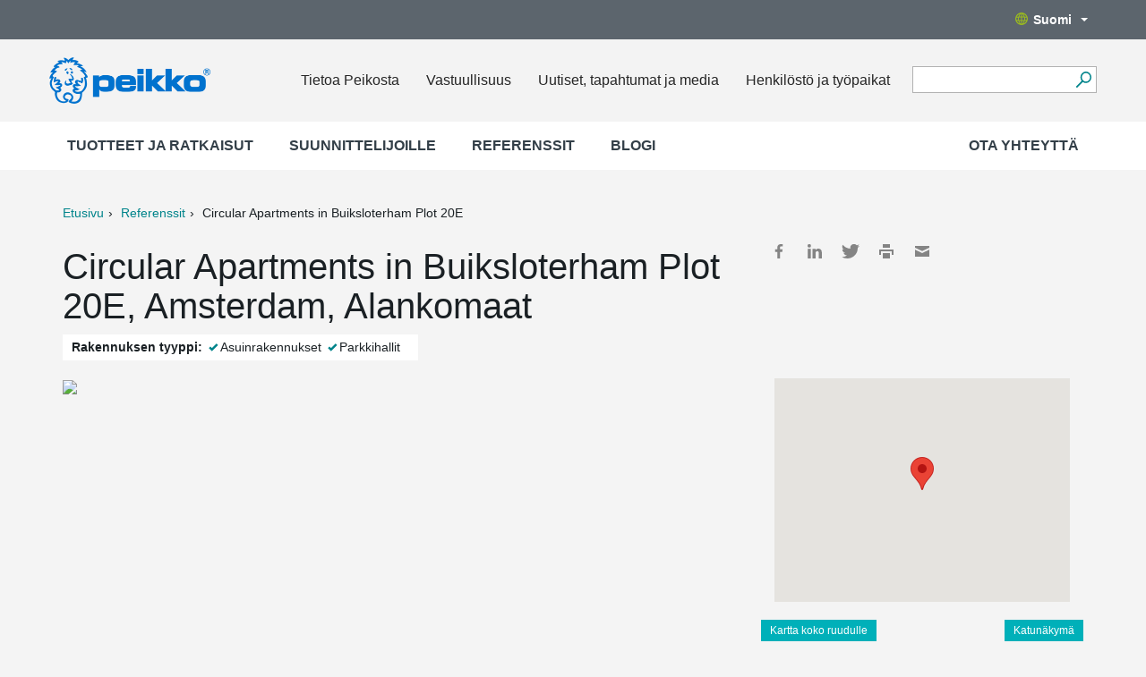

--- FILE ---
content_type: text/javascript;charset=utf-8
request_url: https://www.peikko.fi/static/studio/pub/web/client/master/js/references-vendors.js?t=1769160056315
body_size: 64236
content:
/*! swipe plugin for Cycle2;  version: 20121120 */
(function($) {
"use strict";

// this script adds support for touch events.  the logic is lifted from jQuery Mobile.
// if you have jQuery Mobile installed, you do NOT need this script

var supportTouch = 'ontouchend' in document;

$.event.special.swipe = $.event.special.swipe || {
    scrollSupressionThreshold: 10,   // More than this horizontal displacement, and we will suppress scrolling.
    durationThreshold: 1000,         // More time than this, and it isn't a swipe.
    horizontalDistanceThreshold: 30, // Swipe horizontal displacement must be more than this.
    verticalDistanceThreshold: 75,   // Swipe vertical displacement must be less than this.

    setup: function() {
        var $this = $( this );

        $this.bind( 'touchstart', function( event ) {
            var data = event.originalEvent.touches ? event.originalEvent.touches[ 0 ] : event;
            var stop, start = {
                time: ( new Date() ).getTime(),
                coords: [ data.pageX, data.pageY ],
                origin: $( event.target )
            };

            function moveHandler( event ) {
                if ( !start )
                    return;

                var data = event.originalEvent.touches ? event.originalEvent.touches[ 0 ] : event;

                stop = {
                    time: ( new Date() ).getTime(),
                    coords: [ data.pageX, data.pageY ]
                };

                // prevent scrolling
                if ( Math.abs( start.coords[ 0 ] - stop.coords[ 0 ] ) > $.event.special.swipe.scrollSupressionThreshold ) {
                    event.preventDefault();
                }
            }

            $this.bind( 'touchmove', moveHandler )
                .one( 'touchend', function( event ) {
                    $this.unbind( 'touchmove', moveHandler );

                    if ( start && stop ) {
                        if ( stop.time - start.time < $.event.special.swipe.durationThreshold &&
                                Math.abs( start.coords[ 0 ] - stop.coords[ 0 ] ) > $.event.special.swipe.horizontalDistanceThreshold &&
                                Math.abs( start.coords[ 1 ] - stop.coords[ 1 ] ) < $.event.special.swipe.verticalDistanceThreshold ) {

                            start.origin.trigger( "swipe" )
                                .trigger( start.coords[0] > stop.coords[ 0 ] ? "swipeleft" : "swiperight" );
                        }
                    }
                    start = stop = undefined;
                });
        });
    }
};

$.event.special.swipeleft = $.event.special.swipeleft || {
    setup: function() {
        $( this ).bind( 'swipe', $.noop );
    }
};
$.event.special.swiperight = $.event.special.swiperight || $.event.special.swipeleft;

})(jQuery);

/*
(function (window) {
    // This library re-implements setTimeout, setInterval, clearTimeout, clearInterval for iOS6.
    // iOS6 suffers from a bug that kills timers that are created while a page is scrolling.
    // This library fixes that problem by recreating timers after scrolling finishes (with interval correction).
    // This code is free to use by anyone (MIT, blabla).
    // Original Author: rkorving@wizcorp.jp
    var timeouts = {};
    var intervals = {};
    var orgSetTimeout = window.setTimeout;
    var orgSetInterval = window.setInterval;
    var orgClearTimeout = window.clearTimeout;
    var orgClearInterval = window.clearInterval;
    // To prevent errors if loaded on older IE.
    if (!window.addEventListener) return false;
    function createTimer(set, map, args) {
        var id, cb = args[0],
            repeat = (set === orgSetInterval);

        function callback() {
            if (cb) {
                cb.apply(window, arguments);
                if (!repeat) {
                    delete map[id];
                    cb = null;
                }
            }
        }
        args[0] = callback;
        id = set.apply(window, args);
        map[id] = {
            args: args,
            created: Date.now(),
            cb: cb,
            id: id
        };
        return id;
    }

    function resetTimer(set, clear, map, virtualId, correctInterval) {
        var timer = map[virtualId];
        if (!timer) {
            return;
        }
        var repeat = (set === orgSetInterval);
        // cleanup
        clear(timer.id);
        // reduce the interval (arg 1 in the args array)
        if (!repeat) {
            var interval = timer.args[1];
            var reduction = Date.now() - timer.created;
            if (reduction < 0) {
                reduction = 0;
            }
            interval -= reduction;
            if (interval < 0) {
                interval = 0;
            }
            timer.args[1] = interval;
        }
        // recreate
        function callback() {
            if (timer.cb) {
                timer.cb.apply(window, arguments);
                if (!repeat) {
                    delete map[virtualId];
                    timer.cb = null;
                }
            }
        }
        timer.args[0] = callback;
        timer.created = Date.now();
        timer.id = set.apply(window, timer.args);
    }
    window.setTimeout = function () {
        return createTimer(orgSetTimeout, timeouts, arguments);
    };
    window.setInterval = function () {
        return createTimer(orgSetInterval, intervals, arguments);
    };
    window.clearTimeout = function (id) {
        var timer = timeouts[id];
        if (timer) {
            delete timeouts[id];
            orgClearTimeout(timer.id);
        }
    };
    window.clearInterval = function (id) {
        var timer = intervals[id];
        if (timer) {
            delete intervals[id];
            orgClearInterval(timer.id);
        }
    };
    //check and add listener on the top window if loaded on frameset/iframe
    var win = window;
    while (win.location != win.parent.location) {
        win = win.parent;
    }
    win.addEventListener('scroll', function () {
        // recreate the timers using adjusted intervals
        // we cannot know how long the scroll-freeze lasted, so we cannot take that into account
        var virtualId;
        for (virtualId in timeouts) {
            resetTimer(orgSetTimeout, orgClearTimeout, timeouts, virtualId);
        }
        for (virtualId in intervals) {
            resetTimer(orgSetInterval, orgClearInterval, intervals, virtualId);
        }
    });
}(window));*/
/*
 AngularJS v1.4.4
 (c) 2010-2015 Google, Inc. http://angularjs.org
 License: MIT
*/
(function(O,W,t){'use strict';function L(b){return function(){var a=arguments[0],c;c="["+(b?b+":":"")+a+"] http://errors.angularjs.org/1.4.4/"+(b?b+"/":"")+a;for(a=1;a<arguments.length;a++){c=c+(1==a?"?":"&")+"p"+(a-1)+"=";var d=encodeURIComponent,e;e=arguments[a];e="function"==typeof e?e.toString().replace(/ \{[\s\S]*$/,""):"undefined"==typeof e?"undefined":"string"!=typeof e?JSON.stringify(e):e;c+=d(e)}return Error(c)}}function Da(b){if(null==b||Ya(b))return!1;var a="length"in Object(b)&&b.length;
return b.nodeType===pa&&a?!0:I(b)||G(b)||0===a||"number"===typeof a&&0<a&&a-1 in b}function m(b,a,c){var d,e;if(b)if(C(b))for(d in b)"prototype"==d||"length"==d||"name"==d||b.hasOwnProperty&&!b.hasOwnProperty(d)||a.call(c,b[d],d,b);else if(G(b)||Da(b)){var f="object"!==typeof b;d=0;for(e=b.length;d<e;d++)(f||d in b)&&a.call(c,b[d],d,b)}else if(b.forEach&&b.forEach!==m)b.forEach(a,c,b);else if(lc(b))for(d in b)a.call(c,b[d],d,b);else if("function"===typeof b.hasOwnProperty)for(d in b)b.hasOwnProperty(d)&&
a.call(c,b[d],d,b);else for(d in b)Na.call(b,d)&&a.call(c,b[d],d,b);return b}function mc(b,a,c){for(var d=Object.keys(b).sort(),e=0;e<d.length;e++)a.call(c,b[d[e]],d[e]);return d}function nc(b){return function(a,c){b(c,a)}}function Ud(){return++mb}function oc(b,a){a?b.$$hashKey=a:delete b.$$hashKey}function Mb(b,a,c){for(var d=b.$$hashKey,e=0,f=a.length;e<f;++e){var g=a[e];if(D(g)||C(g))for(var h=Object.keys(g),l=0,k=h.length;l<k;l++){var n=h[l],q=g[n];c&&D(q)?ca(q)?b[n]=new Date(q.valueOf()):Oa(q)?
b[n]=new RegExp(q):(D(b[n])||(b[n]=G(q)?[]:{}),Mb(b[n],[q],!0)):b[n]=q}}oc(b,d);return b}function Q(b){return Mb(b,xa.call(arguments,1),!1)}function Vd(b){return Mb(b,xa.call(arguments,1),!0)}function Y(b){return parseInt(b,10)}function Nb(b,a){return Q(Object.create(b),a)}function v(){}function Za(b){return b}function qa(b){return function(){return b}}function pc(b){return C(b.toString)&&b.toString!==Object.prototype.toString}function y(b){return"undefined"===typeof b}function x(b){return"undefined"!==
typeof b}function D(b){return null!==b&&"object"===typeof b}function lc(b){return null!==b&&"object"===typeof b&&!qc(b)}function I(b){return"string"===typeof b}function X(b){return"number"===typeof b}function ca(b){return"[object Date]"===sa.call(b)}function C(b){return"function"===typeof b}function Oa(b){return"[object RegExp]"===sa.call(b)}function Ya(b){return b&&b.window===b}function $a(b){return b&&b.$evalAsync&&b.$watch}function ab(b){return"boolean"===typeof b}function rc(b){return!(!b||!(b.nodeName||
b.prop&&b.attr&&b.find))}function Wd(b){var a={};b=b.split(",");var c;for(c=0;c<b.length;c++)a[b[c]]=!0;return a}function ta(b){return M(b.nodeName||b[0]&&b[0].nodeName)}function bb(b,a){var c=b.indexOf(a);0<=c&&b.splice(c,1);return c}function fa(b,a,c,d){if(Ya(b)||$a(b))throw Ea("cpws");if(sc.test(sa.call(a)))throw Ea("cpta");if(a){if(b===a)throw Ea("cpi");c=c||[];d=d||[];D(b)&&(c.push(b),d.push(a));var e;if(G(b))for(e=a.length=0;e<b.length;e++)a.push(fa(b[e],null,c,d));else{var f=a.$$hashKey;G(a)?
a.length=0:m(a,function(b,c){delete a[c]});if(lc(b))for(e in b)a[e]=fa(b[e],null,c,d);else if(b&&"function"===typeof b.hasOwnProperty)for(e in b)b.hasOwnProperty(e)&&(a[e]=fa(b[e],null,c,d));else for(e in b)Na.call(b,e)&&(a[e]=fa(b[e],null,c,d));oc(a,f)}}else if(a=b,D(b)){if(c&&-1!==(f=c.indexOf(b)))return d[f];if(G(b))return fa(b,[],c,d);if(sc.test(sa.call(b)))a=new b.constructor(b);else if(ca(b))a=new Date(b.getTime());else if(Oa(b))a=new RegExp(b.source,b.toString().match(/[^\/]*$/)[0]),a.lastIndex=
b.lastIndex;else return e=Object.create(qc(b)),fa(b,e,c,d);d&&(c.push(b),d.push(a))}return a}function ia(b,a){if(G(b)){a=a||[];for(var c=0,d=b.length;c<d;c++)a[c]=b[c]}else if(D(b))for(c in a=a||{},b)if("$"!==c.charAt(0)||"$"!==c.charAt(1))a[c]=b[c];return a||b}function ka(b,a){if(b===a)return!0;if(null===b||null===a)return!1;if(b!==b&&a!==a)return!0;var c=typeof b,d;if(c==typeof a&&"object"==c)if(G(b)){if(!G(a))return!1;if((c=b.length)==a.length){for(d=0;d<c;d++)if(!ka(b[d],a[d]))return!1;return!0}}else{if(ca(b))return ca(a)?
ka(b.getTime(),a.getTime()):!1;if(Oa(b))return Oa(a)?b.toString()==a.toString():!1;if($a(b)||$a(a)||Ya(b)||Ya(a)||G(a)||ca(a)||Oa(a))return!1;c=ga();for(d in b)if("$"!==d.charAt(0)&&!C(b[d])){if(!ka(b[d],a[d]))return!1;c[d]=!0}for(d in a)if(!(d in c||"$"===d.charAt(0)||a[d]===t||C(a[d])))return!1;return!0}return!1}function cb(b,a,c){return b.concat(xa.call(a,c))}function tc(b,a){var c=2<arguments.length?xa.call(arguments,2):[];return!C(a)||a instanceof RegExp?a:c.length?function(){return arguments.length?
a.apply(b,cb(c,arguments,0)):a.apply(b,c)}:function(){return arguments.length?a.apply(b,arguments):a.call(b)}}function Xd(b,a){var c=a;"string"===typeof b&&"$"===b.charAt(0)&&"$"===b.charAt(1)?c=t:Ya(a)?c="$WINDOW":a&&W===a?c="$DOCUMENT":$a(a)&&(c="$SCOPE");return c}function db(b,a){if("undefined"===typeof b)return t;X(a)||(a=a?2:null);return JSON.stringify(b,Xd,a)}function uc(b){return I(b)?JSON.parse(b):b}function vc(b,a){var c=Date.parse("Jan 01, 1970 00:00:00 "+b)/6E4;return isNaN(c)?a:c}function Ob(b,
a,c){c=c?-1:1;var d=vc(a,b.getTimezoneOffset());a=b;b=c*(d-b.getTimezoneOffset());a=new Date(a.getTime());a.setMinutes(a.getMinutes()+b);return a}function ua(b){b=z(b).clone();try{b.empty()}catch(a){}var c=z("<div>").append(b).html();try{return b[0].nodeType===Pa?M(c):c.match(/^(<[^>]+>)/)[1].replace(/^<([\w\-]+)/,function(a,b){return"<"+M(b)})}catch(d){return M(c)}}function wc(b){try{return decodeURIComponent(b)}catch(a){}}function xc(b){var a={};m((b||"").split("&"),function(b){var d,e,f;b&&(e=
b=b.replace(/\+/g,"%20"),d=b.indexOf("="),-1!==d&&(e=b.substring(0,d),f=b.substring(d+1)),e=wc(e),x(e)&&(f=x(f)?wc(f):!0,Na.call(a,e)?G(a[e])?a[e].push(f):a[e]=[a[e],f]:a[e]=f))});return a}function Pb(b){var a=[];m(b,function(b,d){G(b)?m(b,function(b){a.push(ma(d,!0)+(!0===b?"":"="+ma(b,!0)))}):a.push(ma(d,!0)+(!0===b?"":"="+ma(b,!0)))});return a.length?a.join("&"):""}function nb(b){return ma(b,!0).replace(/%26/gi,"&").replace(/%3D/gi,"=").replace(/%2B/gi,"+")}function ma(b,a){return encodeURIComponent(b).replace(/%40/gi,
"@").replace(/%3A/gi,":").replace(/%24/g,"$").replace(/%2C/gi,",").replace(/%3B/gi,";").replace(/%20/g,a?"%20":"+")}function Yd(b,a){var c,d,e=Qa.length;for(d=0;d<e;++d)if(c=Qa[d]+a,I(c=b.getAttribute(c)))return c;return null}function Zd(b,a){var c,d,e={};m(Qa,function(a){a+="app";!c&&b.hasAttribute&&b.hasAttribute(a)&&(c=b,d=b.getAttribute(a))});m(Qa,function(a){a+="app";var e;!c&&(e=b.querySelector("["+a.replace(":","\\:")+"]"))&&(c=e,d=e.getAttribute(a))});c&&(e.strictDi=null!==Yd(c,"strict-di"),
a(c,d?[d]:[],e))}function yc(b,a,c){D(c)||(c={});c=Q({strictDi:!1},c);var d=function(){b=z(b);if(b.injector()){var d=b[0]===W?"document":ua(b);throw Ea("btstrpd",d.replace(/</,"&lt;").replace(/>/,"&gt;"));}a=a||[];a.unshift(["$provide",function(a){a.value("$rootElement",b)}]);c.debugInfoEnabled&&a.push(["$compileProvider",function(a){a.debugInfoEnabled(!0)}]);a.unshift("ng");d=eb(a,c.strictDi);d.invoke(["$rootScope","$rootElement","$compile","$injector",function(a,b,c,d){a.$apply(function(){b.data("$injector",
d);c(b)(a)})}]);return d},e=/^NG_ENABLE_DEBUG_INFO!/,f=/^NG_DEFER_BOOTSTRAP!/;O&&e.test(O.name)&&(c.debugInfoEnabled=!0,O.name=O.name.replace(e,""));if(O&&!f.test(O.name))return d();O.name=O.name.replace(f,"");aa.resumeBootstrap=function(b){m(b,function(b){a.push(b)});return d()};C(aa.resumeDeferredBootstrap)&&aa.resumeDeferredBootstrap()}function $d(){O.name="NG_ENABLE_DEBUG_INFO!"+O.name;O.location.reload()}function ae(b){b=aa.element(b).injector();if(!b)throw Ea("test");return b.get("$$testability")}
function zc(b,a){a=a||"_";return b.replace(be,function(b,d){return(d?a:"")+b.toLowerCase()})}function ce(){var b;if(!Ac){var a=ob();la=O.jQuery;x(a)&&(la=null===a?t:O[a]);la&&la.fn.on?(z=la,Q(la.fn,{scope:Ra.scope,isolateScope:Ra.isolateScope,controller:Ra.controller,injector:Ra.injector,inheritedData:Ra.inheritedData}),b=la.cleanData,la.cleanData=function(a){var d;if(Qb)Qb=!1;else for(var e=0,f;null!=(f=a[e]);e++)(d=la._data(f,"events"))&&d.$destroy&&la(f).triggerHandler("$destroy");b(a)}):z=R;aa.element=
z;Ac=!0}}function pb(b,a,c){if(!b)throw Ea("areq",a||"?",c||"required");return b}function Sa(b,a,c){c&&G(b)&&(b=b[b.length-1]);pb(C(b),a,"not a function, got "+(b&&"object"===typeof b?b.constructor.name||"Object":typeof b));return b}function Ta(b,a){if("hasOwnProperty"===b)throw Ea("badname",a);}function Bc(b,a,c){if(!a)return b;a=a.split(".");for(var d,e=b,f=a.length,g=0;g<f;g++)d=a[g],b&&(b=(e=b)[d]);return!c&&C(b)?tc(e,b):b}function qb(b){var a=b[0];b=b[b.length-1];var c=[a];do{a=a.nextSibling;
if(!a)break;c.push(a)}while(a!==b);return z(c)}function ga(){return Object.create(null)}function de(b){function a(a,b,c){return a[b]||(a[b]=c())}var c=L("$injector"),d=L("ng");b=a(b,"angular",Object);b.$$minErr=b.$$minErr||L;return a(b,"module",function(){var b={};return function(f,g,h){if("hasOwnProperty"===f)throw d("badname","module");g&&b.hasOwnProperty(f)&&(b[f]=null);return a(b,f,function(){function a(b,c,e,f){f||(f=d);return function(){f[e||"push"]([b,c,arguments]);return B}}function b(a,c){return function(b,
e){e&&C(e)&&(e.$$moduleName=f);d.push([a,c,arguments]);return B}}if(!g)throw c("nomod",f);var d=[],e=[],r=[],u=a("$injector","invoke","push",e),B={_invokeQueue:d,_configBlocks:e,_runBlocks:r,requires:g,name:f,provider:b("$provide","provider"),factory:b("$provide","factory"),service:b("$provide","service"),value:a("$provide","value"),constant:a("$provide","constant","unshift"),decorator:b("$provide","decorator"),animation:b("$animateProvider","register"),filter:b("$filterProvider","register"),controller:b("$controllerProvider",
"register"),directive:b("$compileProvider","directive"),config:u,run:function(a){r.push(a);return this}};h&&u(h);return B})}})}function ee(b){Q(b,{bootstrap:yc,copy:fa,extend:Q,merge:Vd,equals:ka,element:z,forEach:m,injector:eb,noop:v,bind:tc,toJson:db,fromJson:uc,identity:Za,isUndefined:y,isDefined:x,isString:I,isFunction:C,isObject:D,isNumber:X,isElement:rc,isArray:G,version:fe,isDate:ca,lowercase:M,uppercase:rb,callbacks:{counter:0},getTestability:ae,$$minErr:L,$$csp:Fa,reloadWithDebugInfo:$d});
Rb=de(O);Rb("ng",["ngLocale"],["$provide",function(a){a.provider({$$sanitizeUri:ge});a.provider("$compile",Cc).directive({a:he,input:Dc,textarea:Dc,form:ie,script:je,select:ke,style:le,option:me,ngBind:ne,ngBindHtml:oe,ngBindTemplate:pe,ngClass:qe,ngClassEven:re,ngClassOdd:se,ngCloak:te,ngController:ue,ngForm:ve,ngHide:we,ngIf:xe,ngInclude:ye,ngInit:ze,ngNonBindable:Ae,ngPluralize:Be,ngRepeat:Ce,ngShow:De,ngStyle:Ee,ngSwitch:Fe,ngSwitchWhen:Ge,ngSwitchDefault:He,ngOptions:Ie,ngTransclude:Je,ngModel:Ke,
ngList:Le,ngChange:Me,pattern:Ec,ngPattern:Ec,required:Fc,ngRequired:Fc,minlength:Gc,ngMinlength:Gc,maxlength:Hc,ngMaxlength:Hc,ngValue:Ne,ngModelOptions:Oe}).directive({ngInclude:Pe}).directive(sb).directive(Ic);a.provider({$anchorScroll:Qe,$animate:Re,$animateCss:Se,$$animateQueue:Te,$$AnimateRunner:Ue,$browser:Ve,$cacheFactory:We,$controller:Xe,$document:Ye,$exceptionHandler:Ze,$filter:Jc,$$forceReflow:$e,$interpolate:af,$interval:bf,$http:cf,$httpParamSerializer:df,$httpParamSerializerJQLike:ef,
$httpBackend:ff,$location:gf,$log:hf,$parse:jf,$rootScope:kf,$q:lf,$$q:mf,$sce:nf,$sceDelegate:of,$sniffer:pf,$templateCache:qf,$templateRequest:rf,$$testability:sf,$timeout:tf,$window:uf,$$rAF:vf,$$jqLite:wf,$$HashMap:xf,$$cookieReader:yf})}])}function fb(b){return b.replace(zf,function(a,b,d,e){return e?d.toUpperCase():d}).replace(Af,"Moz$1")}function Kc(b){b=b.nodeType;return b===pa||!b||9===b}function Lc(b,a){var c,d,e=a.createDocumentFragment(),f=[];if(Sb.test(b)){c=c||e.appendChild(a.createElement("div"));
d=(Bf.exec(b)||["",""])[1].toLowerCase();d=na[d]||na._default;c.innerHTML=d[1]+b.replace(Cf,"<$1></$2>")+d[2];for(d=d[0];d--;)c=c.lastChild;f=cb(f,c.childNodes);c=e.firstChild;c.textContent=""}else f.push(a.createTextNode(b));e.textContent="";e.innerHTML="";m(f,function(a){e.appendChild(a)});return e}function R(b){if(b instanceof R)return b;var a;I(b)&&(b=T(b),a=!0);if(!(this instanceof R)){if(a&&"<"!=b.charAt(0))throw Tb("nosel");return new R(b)}if(a){a=W;var c;b=(c=Df.exec(b))?[a.createElement(c[1])]:
(c=Lc(b,a))?c.childNodes:[]}Mc(this,b)}function Ub(b){return b.cloneNode(!0)}function tb(b,a){a||ub(b);if(b.querySelectorAll)for(var c=b.querySelectorAll("*"),d=0,e=c.length;d<e;d++)ub(c[d])}function Nc(b,a,c,d){if(x(d))throw Tb("offargs");var e=(d=vb(b))&&d.events,f=d&&d.handle;if(f)if(a)m(a.split(" "),function(a){if(x(c)){var d=e[a];bb(d||[],c);if(d&&0<d.length)return}b.removeEventListener(a,f,!1);delete e[a]});else for(a in e)"$destroy"!==a&&b.removeEventListener(a,f,!1),delete e[a]}function ub(b,
a){var c=b.ng339,d=c&&gb[c];d&&(a?delete d.data[a]:(d.handle&&(d.events.$destroy&&d.handle({},"$destroy"),Nc(b)),delete gb[c],b.ng339=t))}function vb(b,a){var c=b.ng339,c=c&&gb[c];a&&!c&&(b.ng339=c=++Ef,c=gb[c]={events:{},data:{},handle:t});return c}function Vb(b,a,c){if(Kc(b)){var d=x(c),e=!d&&a&&!D(a),f=!a;b=(b=vb(b,!e))&&b.data;if(d)b[a]=c;else{if(f)return b;if(e)return b&&b[a];Q(b,a)}}}function wb(b,a){return b.getAttribute?-1<(" "+(b.getAttribute("class")||"")+" ").replace(/[\n\t]/g," ").indexOf(" "+
a+" "):!1}function xb(b,a){a&&b.setAttribute&&m(a.split(" "),function(a){b.setAttribute("class",T((" "+(b.getAttribute("class")||"")+" ").replace(/[\n\t]/g," ").replace(" "+T(a)+" "," ")))})}function yb(b,a){if(a&&b.setAttribute){var c=(" "+(b.getAttribute("class")||"")+" ").replace(/[\n\t]/g," ");m(a.split(" "),function(a){a=T(a);-1===c.indexOf(" "+a+" ")&&(c+=a+" ")});b.setAttribute("class",T(c))}}function Mc(b,a){if(a)if(a.nodeType)b[b.length++]=a;else{var c=a.length;if("number"===typeof c&&a.window!==
a){if(c)for(var d=0;d<c;d++)b[b.length++]=a[d]}else b[b.length++]=a}}function Oc(b,a){return zb(b,"$"+(a||"ngController")+"Controller")}function zb(b,a,c){9==b.nodeType&&(b=b.documentElement);for(a=G(a)?a:[a];b;){for(var d=0,e=a.length;d<e;d++)if((c=z.data(b,a[d]))!==t)return c;b=b.parentNode||11===b.nodeType&&b.host}}function Pc(b){for(tb(b,!0);b.firstChild;)b.removeChild(b.firstChild)}function Wb(b,a){a||tb(b);var c=b.parentNode;c&&c.removeChild(b)}function Ff(b,a){a=a||O;if("complete"===a.document.readyState)a.setTimeout(b);
else z(a).on("load",b)}function Qc(b,a){var c=Ab[a.toLowerCase()];return c&&Rc[ta(b)]&&c}function Gf(b,a){var c=b.nodeName;return("INPUT"===c||"TEXTAREA"===c)&&Sc[a]}function Hf(b,a){var c=function(c,e){c.isDefaultPrevented=function(){return c.defaultPrevented};var f=a[e||c.type],g=f?f.length:0;if(g){if(y(c.immediatePropagationStopped)){var h=c.stopImmediatePropagation;c.stopImmediatePropagation=function(){c.immediatePropagationStopped=!0;c.stopPropagation&&c.stopPropagation();h&&h.call(c)}}c.isImmediatePropagationStopped=
function(){return!0===c.immediatePropagationStopped};1<g&&(f=ia(f));for(var l=0;l<g;l++)c.isImmediatePropagationStopped()||f[l].call(b,c)}};c.elem=b;return c}function wf(){this.$get=function(){return Q(R,{hasClass:function(b,a){b.attr&&(b=b[0]);return wb(b,a)},addClass:function(b,a){b.attr&&(b=b[0]);return yb(b,a)},removeClass:function(b,a){b.attr&&(b=b[0]);return xb(b,a)}})}}function Ga(b,a){var c=b&&b.$$hashKey;if(c)return"function"===typeof c&&(c=b.$$hashKey()),c;c=typeof b;return c="function"==
c||"object"==c&&null!==b?b.$$hashKey=c+":"+(a||Ud)():c+":"+b}function Ua(b,a){if(a){var c=0;this.nextUid=function(){return++c}}m(b,this.put,this)}function If(b){return(b=b.toString().replace(Tc,"").match(Uc))?"function("+(b[1]||"").replace(/[\s\r\n]+/," ")+")":"fn"}function eb(b,a){function c(a){return function(b,c){if(D(b))m(b,nc(a));else return a(b,c)}}function d(a,b){Ta(a,"service");if(C(b)||G(b))b=r.instantiate(b);if(!b.$get)throw Ha("pget",a);return q[a+"Provider"]=b}function e(a,b){return function(){var c=
B.invoke(b,this);if(y(c))throw Ha("undef",a);return c}}function f(a,b,c){return d(a,{$get:!1!==c?e(a,b):b})}function g(a){pb(y(a)||G(a),"modulesToLoad","not an array");var b=[],c;m(a,function(a){function d(a){var b,c;b=0;for(c=a.length;b<c;b++){var e=a[b],f=r.get(e[0]);f[e[1]].apply(f,e[2])}}if(!n.get(a)){n.put(a,!0);try{I(a)?(c=Rb(a),b=b.concat(g(c.requires)).concat(c._runBlocks),d(c._invokeQueue),d(c._configBlocks)):C(a)?b.push(r.invoke(a)):G(a)?b.push(r.invoke(a)):Sa(a,"module")}catch(e){throw G(a)&&
(a=a[a.length-1]),e.message&&e.stack&&-1==e.stack.indexOf(e.message)&&(e=e.message+"\n"+e.stack),Ha("modulerr",a,e.stack||e.message||e);}}});return b}function h(b,c){function d(a,e){if(b.hasOwnProperty(a)){if(b[a]===l)throw Ha("cdep",a+" <- "+k.join(" <- "));return b[a]}try{return k.unshift(a),b[a]=l,b[a]=c(a,e)}catch(f){throw b[a]===l&&delete b[a],f;}finally{k.shift()}}function e(b,c,f,g){"string"===typeof f&&(g=f,f=null);var h=[],k=eb.$$annotate(b,a,g),l,r,n;r=0;for(l=k.length;r<l;r++){n=k[r];if("string"!==
typeof n)throw Ha("itkn",n);h.push(f&&f.hasOwnProperty(n)?f[n]:d(n,g))}G(b)&&(b=b[l]);return b.apply(c,h)}return{invoke:e,instantiate:function(a,b,c){var d=Object.create((G(a)?a[a.length-1]:a).prototype||null);a=e(a,d,b,c);return D(a)||C(a)?a:d},get:d,annotate:eb.$$annotate,has:function(a){return q.hasOwnProperty(a+"Provider")||b.hasOwnProperty(a)}}}a=!0===a;var l={},k=[],n=new Ua([],!0),q={$provide:{provider:c(d),factory:c(f),service:c(function(a,b){return f(a,["$injector",function(a){return a.instantiate(b)}])}),
value:c(function(a,b){return f(a,qa(b),!1)}),constant:c(function(a,b){Ta(a,"constant");q[a]=b;u[a]=b}),decorator:function(a,b){var c=r.get(a+"Provider"),d=c.$get;c.$get=function(){var a=B.invoke(d,c);return B.invoke(b,null,{$delegate:a})}}}},r=q.$injector=h(q,function(a,b){aa.isString(b)&&k.push(b);throw Ha("unpr",k.join(" <- "));}),u={},B=u.$injector=h(u,function(a,b){var c=r.get(a+"Provider",b);return B.invoke(c.$get,c,t,a)});m(g(b),function(a){a&&B.invoke(a)});return B}function Qe(){var b=!0;this.disableAutoScrolling=
function(){b=!1};this.$get=["$window","$location","$rootScope",function(a,c,d){function e(a){var b=null;Array.prototype.some.call(a,function(a){if("a"===ta(a))return b=a,!0});return b}function f(b){if(b){b.scrollIntoView();var c;c=g.yOffset;C(c)?c=c():rc(c)?(c=c[0],c="fixed"!==a.getComputedStyle(c).position?0:c.getBoundingClientRect().bottom):X(c)||(c=0);c&&(b=b.getBoundingClientRect().top,a.scrollBy(0,b-c))}else a.scrollTo(0,0)}function g(a){a=I(a)?a:c.hash();var b;a?(b=h.getElementById(a))?f(b):
(b=e(h.getElementsByName(a)))?f(b):"top"===a&&f(null):f(null)}var h=a.document;b&&d.$watch(function(){return c.hash()},function(a,b){a===b&&""===a||Ff(function(){d.$evalAsync(g)})});return g}]}function hb(b,a){if(!b&&!a)return"";if(!b)return a;if(!a)return b;G(b)&&(b=b.join(" "));G(a)&&(a=a.join(" "));return b+" "+a}function Jf(b){I(b)&&(b=b.split(" "));var a=ga();m(b,function(b){b.length&&(a[b]=!0)});return a}function Ia(b){return D(b)?b:{}}function Kf(b,a,c,d){function e(a){try{a.apply(null,xa.call(arguments,
1))}finally{if(B--,0===B)for(;K.length;)try{K.pop()()}catch(b){c.error(b)}}}function f(){g();h()}function g(){a:{try{w=n.state;break a}catch(a){}w=void 0}w=y(w)?null:w;ka(w,F)&&(w=F);F=w}function h(){if(A!==l.url()||p!==w)A=l.url(),p=w,m(N,function(a){a(l.url(),w)})}var l=this,k=b.location,n=b.history,q=b.setTimeout,r=b.clearTimeout,u={};l.isMock=!1;var B=0,K=[];l.$$completeOutstandingRequest=e;l.$$incOutstandingRequestCount=function(){B++};l.notifyWhenNoOutstandingRequests=function(a){0===B?a():
K.push(a)};var w,p,A=k.href,s=a.find("base"),H=null;g();p=w;l.url=function(a,c,e){y(e)&&(e=null);k!==b.location&&(k=b.location);n!==b.history&&(n=b.history);if(a){var f=p===e;if(A===a&&(!d.history||f))return l;var h=A&&Ja(A)===Ja(a);A=a;p=e;if(!d.history||h&&f){if(!h||H)H=a;c?k.replace(a):h?(c=k,e=a.indexOf("#"),a=-1===e?"":a.substr(e),c.hash=a):k.href=a}else n[c?"replaceState":"pushState"](e,"",a),g(),p=w;return l}return H||k.href.replace(/%27/g,"'")};l.state=function(){return w};var N=[],J=!1,F=
null;l.onUrlChange=function(a){if(!J){if(d.history)z(b).on("popstate",f);z(b).on("hashchange",f);J=!0}N.push(a);return a};l.$$applicationDestroyed=function(){z(b).off("hashchange popstate",f)};l.$$checkUrlChange=h;l.baseHref=function(){var a=s.attr("href");return a?a.replace(/^(https?\:)?\/\/[^\/]*/,""):""};l.defer=function(a,b){var c;B++;c=q(function(){delete u[c];e(a)},b||0);u[c]=!0;return c};l.defer.cancel=function(a){return u[a]?(delete u[a],r(a),e(v),!0):!1}}function Ve(){this.$get=["$window",
"$log","$sniffer","$document",function(b,a,c,d){return new Kf(b,d,a,c)}]}function We(){this.$get=function(){function b(b,d){function e(a){a!=q&&(r?r==a&&(r=a.n):r=a,f(a.n,a.p),f(a,q),q=a,q.n=null)}function f(a,b){a!=b&&(a&&(a.p=b),b&&(b.n=a))}if(b in a)throw L("$cacheFactory")("iid",b);var g=0,h=Q({},d,{id:b}),l={},k=d&&d.capacity||Number.MAX_VALUE,n={},q=null,r=null;return a[b]={put:function(a,b){if(!y(b)){if(k<Number.MAX_VALUE){var c=n[a]||(n[a]={key:a});e(c)}a in l||g++;l[a]=b;g>k&&this.remove(r.key);
return b}},get:function(a){if(k<Number.MAX_VALUE){var b=n[a];if(!b)return;e(b)}return l[a]},remove:function(a){if(k<Number.MAX_VALUE){var b=n[a];if(!b)return;b==q&&(q=b.p);b==r&&(r=b.n);f(b.n,b.p);delete n[a]}delete l[a];g--},removeAll:function(){l={};g=0;n={};q=r=null},destroy:function(){n=h=l=null;delete a[b]},info:function(){return Q({},h,{size:g})}}}var a={};b.info=function(){var b={};m(a,function(a,e){b[e]=a.info()});return b};b.get=function(b){return a[b]};return b}}function qf(){this.$get=
["$cacheFactory",function(b){return b("templates")}]}function Cc(b,a){function c(a,b,c){var d=/^\s*([@&]|=(\*?))(\??)\s*(\w*)\s*$/,e={};m(a,function(a,f){var g=a.match(d);if(!g)throw ea("iscp",b,f,a,c?"controller bindings definition":"isolate scope definition");e[f]={mode:g[1][0],collection:"*"===g[2],optional:"?"===g[3],attrName:g[4]||f}});return e}function d(a){var b=a.charAt(0);if(!b||b!==M(b))throw ea("baddir",a);if(a!==a.trim())throw ea("baddir",a);}var e={},f=/^\s*directive\:\s*([\w\-]+)\s+(.*)$/,
g=/(([\w\-]+)(?:\:([^;]+))?;?)/,h=Wd("ngSrc,ngSrcset,src,srcset"),l=/^(?:(\^\^?)?(\?)?(\^\^?)?)?/,k=/^(on[a-z]+|formaction)$/;this.directive=function r(a,f){Ta(a,"directive");I(a)?(d(a),pb(f,"directiveFactory"),e.hasOwnProperty(a)||(e[a]=[],b.factory(a+"Directive",["$injector","$exceptionHandler",function(b,d){var f=[];m(e[a],function(e,g){try{var h=b.invoke(e);C(h)?h={compile:qa(h)}:!h.compile&&h.link&&(h.compile=qa(h.link));h.priority=h.priority||0;h.index=g;h.name=h.name||a;h.require=h.require||
h.controller&&h.name;h.restrict=h.restrict||"EA";var k=h,l=h,r=h.name,n={isolateScope:null,bindToController:null};D(l.scope)&&(!0===l.bindToController?(n.bindToController=c(l.scope,r,!0),n.isolateScope={}):n.isolateScope=c(l.scope,r,!1));D(l.bindToController)&&(n.bindToController=c(l.bindToController,r,!0));if(D(n.bindToController)){var S=l.controller,B=l.controllerAs;if(!S)throw ea("noctrl",r);var ha;a:if(B&&I(B))ha=B;else{if(I(S)){var m=Vc.exec(S);if(m){ha=m[3];break a}}ha=void 0}if(!ha)throw ea("noident",
r);}var s=k.$$bindings=n;D(s.isolateScope)&&(h.$$isolateBindings=s.isolateScope);h.$$moduleName=e.$$moduleName;f.push(h)}catch(t){d(t)}});return f}])),e[a].push(f)):m(a,nc(r));return this};this.aHrefSanitizationWhitelist=function(b){return x(b)?(a.aHrefSanitizationWhitelist(b),this):a.aHrefSanitizationWhitelist()};this.imgSrcSanitizationWhitelist=function(b){return x(b)?(a.imgSrcSanitizationWhitelist(b),this):a.imgSrcSanitizationWhitelist()};var n=!0;this.debugInfoEnabled=function(a){return x(a)?
(n=a,this):n};this.$get=["$injector","$interpolate","$exceptionHandler","$templateRequest","$parse","$controller","$rootScope","$document","$sce","$animate","$$sanitizeUri",function(a,b,c,d,w,p,A,s,H,N,J){function F(a,b){try{a.addClass(b)}catch(c){}}function V(a,b,c,d,e){a instanceof z||(a=z(a));m(a,function(b,c){b.nodeType==Pa&&b.nodeValue.match(/\S+/)&&(a[c]=z(b).wrap("<span></span>").parent()[0])});var f=S(a,b,a,c,d,e);V.$$addScopeClass(a);var g=null;return function(b,c,d){pb(b,"scope");d=d||{};
var e=d.parentBoundTranscludeFn,h=d.transcludeControllers;d=d.futureParentElement;e&&e.$$boundTransclude&&(e=e.$$boundTransclude);g||(g=(d=d&&d[0])?"foreignobject"!==ta(d)&&d.toString().match(/SVG/)?"svg":"html":"html");d="html"!==g?z(Xb(g,z("<div>").append(a).html())):c?Ra.clone.call(a):a;if(h)for(var l in h)d.data("$"+l+"Controller",h[l].instance);V.$$addScopeInfo(d,b);c&&c(d,b);f&&f(b,d,d,e);return d}}function S(a,b,c,d,e,f){function g(a,c,d,e){var f,l,k,r,n,u,N;if(p)for(N=Array(c.length),r=0;r<
h.length;r+=3)f=h[r],N[f]=c[f];else N=c;r=0;for(n=h.length;r<n;)if(l=N[h[r++]],c=h[r++],f=h[r++],c){if(c.scope){if(k=a.$new(),V.$$addScopeInfo(z(l),k),u=c.$$destroyBindings)c.$$destroyBindings=null,k.$on("$destroyed",u)}else k=a;u=c.transcludeOnThisElement?P(a,c.transclude,e):!c.templateOnThisElement&&e?e:!e&&b?P(a,b):null;c(f,k,l,d,u,c)}else f&&f(a,l.childNodes,t,e)}for(var h=[],l,k,r,n,p,u=0;u<a.length;u++){l=new aa;k=ha(a[u],[],l,0===u?d:t,e);(f=k.length?E(k,a[u],l,b,c,null,[],[],f):null)&&f.scope&&
V.$$addScopeClass(l.$$element);l=f&&f.terminal||!(r=a[u].childNodes)||!r.length?null:S(r,f?(f.transcludeOnThisElement||!f.templateOnThisElement)&&f.transclude:b);if(f||l)h.push(u,f,l),n=!0,p=p||f;f=null}return n?g:null}function P(a,b,c){return function(d,e,f,g,h){d||(d=a.$new(!1,h),d.$$transcluded=!0);return b(d,e,{parentBoundTranscludeFn:c,transcludeControllers:f,futureParentElement:g})}}function ha(a,b,c,d,e){var h=c.$attr,l;switch(a.nodeType){case pa:x(b,va(ta(a)),"E",d,e);for(var k,r,n,p=a.attributes,
u=0,N=p&&p.length;u<N;u++){var K=!1,J=!1;k=p[u];l=k.name;r=T(k.value);k=va(l);if(n=ia.test(k))l=l.replace(Xc,"").substr(8).replace(/_(.)/g,function(a,b){return b.toUpperCase()});var S=k.replace(/(Start|End)$/,"");L(S)&&k===S+"Start"&&(K=l,J=l.substr(0,l.length-5)+"end",l=l.substr(0,l.length-6));k=va(l.toLowerCase());h[k]=l;if(n||!c.hasOwnProperty(k))c[k]=r,Qc(a,k)&&(c[k]=!0);X(a,b,r,k,n);x(b,k,"A",d,e,K,J)}a=a.className;D(a)&&(a=a.animVal);if(I(a)&&""!==a)for(;l=g.exec(a);)k=va(l[2]),x(b,k,"C",d,
e)&&(c[k]=T(l[3])),a=a.substr(l.index+l[0].length);break;case Pa:if(11===Va)for(;a.parentNode&&a.nextSibling&&a.nextSibling.nodeType===Pa;)a.nodeValue+=a.nextSibling.nodeValue,a.parentNode.removeChild(a.nextSibling);wa(b,a.nodeValue);break;case 8:try{if(l=f.exec(a.nodeValue))k=va(l[1]),x(b,k,"M",d,e)&&(c[k]=T(l[2]))}catch(B){}}b.sort(za);return b}function ya(a,b,c){var d=[],e=0;if(b&&a.hasAttribute&&a.hasAttribute(b)){do{if(!a)throw ea("uterdir",b,c);a.nodeType==pa&&(a.hasAttribute(b)&&e++,a.hasAttribute(c)&&
e--);d.push(a);a=a.nextSibling}while(0<e)}else d.push(a);return z(d)}function Wc(a,b,c){return function(d,e,f,g,h){e=ya(e[0],b,c);return a(d,e,f,g,h)}}function E(a,b,d,e,f,g,h,k,r){function n(a,b,c,d){if(a){c&&(a=Wc(a,c,d));a.require=E.require;a.directiveName=x;if(P===E||E.$$isolateScope)a=Z(a,{isolateScope:!0});h.push(a)}if(b){c&&(b=Wc(b,c,d));b.require=E.require;b.directiveName=x;if(P===E||E.$$isolateScope)b=Z(b,{isolateScope:!0});k.push(b)}}function u(a,b,c,d){var e;if(I(b)){var f=b.match(l);b=
b.substring(f[0].length);var g=f[1]||f[3],f="?"===f[2];"^^"===g?c=c.parent():e=(e=d&&d[b])&&e.instance;e||(d="$"+b+"Controller",e=g?c.inheritedData(d):c.data(d));if(!e&&!f)throw ea("ctreq",b,a);}else if(G(b))for(e=[],g=0,f=b.length;g<f;g++)e[g]=u(a,b[g],c,d);return e||null}function N(a,b,c,d,e,f){var g=ga(),h;for(h in d){var l=d[h],k={$scope:l===P||l.$$isolateScope?e:f,$element:a,$attrs:b,$transclude:c},r=l.controller;"@"==r&&(r=b[l.name]);k=p(r,k,!0,l.controllerAs);g[l.name]=k;s||a.data("$"+l.name+
"Controller",k.instance)}return g}function K(a,c,e,f,g,l){function r(a,b,c){var d;$a(a)||(c=b,b=a,a=t);s&&(d=A);c||(c=s?ja.parent():ja);return g(a,b,d,c,ya)}var n,p,J,B,A,ha,ja;b===e?(f=d,ja=d.$$element):(ja=z(e),f=new aa(ja,d));P&&(B=c.$new(!0));g&&(ha=r,ha.$$boundTransclude=g);w&&(A=N(ja,f,ha,w,B,c));P&&(V.$$addScopeInfo(ja,B,!0,!(F&&(F===P||F===P.$$originalDirective))),V.$$addScopeClass(ja,!0),B.$$isolateBindings=P.$$isolateBindings,Y(c,f,B,B.$$isolateBindings,P,B));if(A){var m=P||S,H;m&&A[m.name]&&
(p=m.$$bindings.bindToController,(J=A[m.name])&&J.identifier&&p&&(H=J,l.$$destroyBindings=Y(c,f,J.instance,p,m)));for(n in A){J=A[n];var E=J();E!==J.instance&&(J.instance=E,ja.data("$"+n+"Controller",E),J===H&&(l.$$destroyBindings(),l.$$destroyBindings=Y(c,f,E,p,m)))}}n=0;for(l=h.length;n<l;n++)p=h[n],$(p,p.isolateScope?B:c,ja,f,p.require&&u(p.directiveName,p.require,ja,A),ha);var ya=c;P&&(P.template||null===P.templateUrl)&&(ya=B);a&&a(ya,e.childNodes,t,g);for(n=k.length-1;0<=n;n--)p=k[n],$(p,p.isolateScope?
B:c,ja,f,p.require&&u(p.directiveName,p.require,ja,A),ha)}r=r||{};for(var J=-Number.MAX_VALUE,S=r.newScopeDirective,w=r.controllerDirectives,P=r.newIsolateScopeDirective,F=r.templateDirective,A=r.nonTlbTranscludeDirective,m=!1,H=!1,s=r.hasElementTranscludeDirective,ba=d.$$element=z(b),E,x,v,y=e,za,wa=0,L=a.length;wa<L;wa++){E=a[wa];var Bb=E.$$start,M=E.$$end;Bb&&(ba=ya(b,Bb,M));v=t;if(J>E.priority)break;if(v=E.scope)E.templateUrl||(D(v)?(O("new/isolated scope",P||S,E,ba),P=E):O("new/isolated scope",
P,E,ba)),S=S||E;x=E.name;!E.templateUrl&&E.controller&&(v=E.controller,w=w||ga(),O("'"+x+"' controller",w[x],E,ba),w[x]=E);if(v=E.transclude)m=!0,E.$$tlb||(O("transclusion",A,E,ba),A=E),"element"==v?(s=!0,J=E.priority,v=ba,ba=d.$$element=z(W.createComment(" "+x+": "+d[x]+" ")),b=ba[0],U(f,xa.call(v,0),b),y=V(v,e,J,g&&g.name,{nonTlbTranscludeDirective:A})):(v=z(Ub(b)).contents(),ba.empty(),y=V(v,e));if(E.template)if(H=!0,O("template",F,E,ba),F=E,v=C(E.template)?E.template(ba,d):E.template,v=fa(v),
E.replace){g=E;v=Sb.test(v)?Yc(Xb(E.templateNamespace,T(v))):[];b=v[0];if(1!=v.length||b.nodeType!==pa)throw ea("tplrt",x,"");U(f,ba,b);L={$attr:{}};v=ha(b,[],L);var Q=a.splice(wa+1,a.length-(wa+1));P&&Zc(v);a=a.concat(v).concat(Q);$c(d,L);L=a.length}else ba.html(v);if(E.templateUrl)H=!0,O("template",F,E,ba),F=E,E.replace&&(g=E),K=Lf(a.splice(wa,a.length-wa),ba,d,f,m&&y,h,k,{controllerDirectives:w,newScopeDirective:S!==E&&S,newIsolateScopeDirective:P,templateDirective:F,nonTlbTranscludeDirective:A}),
L=a.length;else if(E.compile)try{za=E.compile(ba,d,y),C(za)?n(null,za,Bb,M):za&&n(za.pre,za.post,Bb,M)}catch(R){c(R,ua(ba))}E.terminal&&(K.terminal=!0,J=Math.max(J,E.priority))}K.scope=S&&!0===S.scope;K.transcludeOnThisElement=m;K.templateOnThisElement=H;K.transclude=y;r.hasElementTranscludeDirective=s;return K}function Zc(a){for(var b=0,c=a.length;b<c;b++)a[b]=Nb(a[b],{$$isolateScope:!0})}function x(b,d,f,g,h,l,k){if(d===h)return null;h=null;if(e.hasOwnProperty(d)){var n;d=a.get(d+"Directive");for(var p=
0,u=d.length;p<u;p++)try{n=d[p],(g===t||g>n.priority)&&-1!=n.restrict.indexOf(f)&&(l&&(n=Nb(n,{$$start:l,$$end:k})),b.push(n),h=n)}catch(J){c(J)}}return h}function L(b){if(e.hasOwnProperty(b))for(var c=a.get(b+"Directive"),d=0,f=c.length;d<f;d++)if(b=c[d],b.multiElement)return!0;return!1}function $c(a,b){var c=b.$attr,d=a.$attr,e=a.$$element;m(a,function(d,e){"$"!=e.charAt(0)&&(b[e]&&b[e]!==d&&(d+=("style"===e?";":" ")+b[e]),a.$set(e,d,!0,c[e]))});m(b,function(b,f){"class"==f?(F(e,b),a["class"]=(a["class"]?
a["class"]+" ":"")+b):"style"==f?(e.attr("style",e.attr("style")+";"+b),a.style=(a.style?a.style+";":"")+b):"$"==f.charAt(0)||a.hasOwnProperty(f)||(a[f]=b,d[f]=c[f])})}function Lf(a,b,c,e,f,g,h,l){var k=[],r,n,p=b[0],u=a.shift(),J=Nb(u,{templateUrl:null,transclude:null,replace:null,$$originalDirective:u}),N=C(u.templateUrl)?u.templateUrl(b,c):u.templateUrl,B=u.templateNamespace;b.empty();d(N).then(function(d){var K,w;d=fa(d);if(u.replace){d=Sb.test(d)?Yc(Xb(B,T(d))):[];K=d[0];if(1!=d.length||K.nodeType!==
pa)throw ea("tplrt",u.name,N);d={$attr:{}};U(e,b,K);var A=ha(K,[],d);D(u.scope)&&Zc(A);a=A.concat(a);$c(c,d)}else K=p,b.html(d);a.unshift(J);r=E(a,K,c,f,b,u,g,h,l);m(e,function(a,c){a==K&&(e[c]=b[0])});for(n=S(b[0].childNodes,f);k.length;){d=k.shift();w=k.shift();var H=k.shift(),V=k.shift(),A=b[0];if(!d.$$destroyed){if(w!==p){var ya=w.className;l.hasElementTranscludeDirective&&u.replace||(A=Ub(K));U(H,z(w),A);F(z(A),ya)}w=r.transcludeOnThisElement?P(d,r.transclude,V):V;r(n,d,A,e,w,r)}}k=null});return function(a,
b,c,d,e){a=e;b.$$destroyed||(k?k.push(b,c,d,a):(r.transcludeOnThisElement&&(a=P(b,r.transclude,e)),r(n,b,c,d,a,r)))}}function za(a,b){var c=b.priority-a.priority;return 0!==c?c:a.name!==b.name?a.name<b.name?-1:1:a.index-b.index}function O(a,b,c,d){function e(a){return a?" (module: "+a+")":""}if(b)throw ea("multidir",b.name,e(b.$$moduleName),c.name,e(c.$$moduleName),a,ua(d));}function wa(a,c){var d=b(c,!0);d&&a.push({priority:0,compile:function(a){a=a.parent();var b=!!a.length;b&&V.$$addBindingClass(a);
return function(a,c){var e=c.parent();b||V.$$addBindingClass(e);V.$$addBindingInfo(e,d.expressions);a.$watch(d,function(a){c[0].nodeValue=a})}}})}function Xb(a,b){a=M(a||"html");switch(a){case "svg":case "math":var c=W.createElement("div");c.innerHTML="<"+a+">"+b+"</"+a+">";return c.childNodes[0].childNodes;default:return b}}function R(a,b){if("srcdoc"==b)return H.HTML;var c=ta(a);if("xlinkHref"==b||"form"==c&&"action"==b||"img"!=c&&("src"==b||"ngSrc"==b))return H.RESOURCE_URL}function X(a,c,d,e,
f){var g=R(a,e);f=h[e]||f;var l=b(d,!0,g,f);if(l){if("multiple"===e&&"select"===ta(a))throw ea("selmulti",ua(a));c.push({priority:100,compile:function(){return{pre:function(a,c,h){c=h.$$observers||(h.$$observers={});if(k.test(e))throw ea("nodomevents");var r=h[e];r!==d&&(l=r&&b(r,!0,g,f),d=r);l&&(h[e]=l(a),(c[e]||(c[e]=[])).$$inter=!0,(h.$$observers&&h.$$observers[e].$$scope||a).$watch(l,function(a,b){"class"===e&&a!=b?h.$updateClass(a,b):h.$set(e,a)}))}}}})}}function U(a,b,c){var d=b[0],e=b.length,
f=d.parentNode,g,h;if(a)for(g=0,h=a.length;g<h;g++)if(a[g]==d){a[g++]=c;h=g+e-1;for(var l=a.length;g<l;g++,h++)h<l?a[g]=a[h]:delete a[g];a.length-=e-1;a.context===d&&(a.context=c);break}f&&f.replaceChild(c,d);a=W.createDocumentFragment();a.appendChild(d);z.hasData(d)&&(z(c).data(z(d).data()),la?(Qb=!0,la.cleanData([d])):delete z.cache[d[z.expando]]);d=1;for(e=b.length;d<e;d++)f=b[d],z(f).remove(),a.appendChild(f),delete b[d];b[0]=c;b.length=1}function Z(a,b){return Q(function(){return a.apply(null,
arguments)},a,b)}function $(a,b,d,e,f,g){try{a(b,d,e,f,g)}catch(h){c(h,ua(d))}}function Y(a,c,d,e,f,g){var h;m(e,function(e,g){var l=e.attrName,k=e.optional,r,n,p,K;switch(e.mode){case "@":k||Na.call(c,l)||(d[g]=c[l]=void 0);c.$observe(l,function(a){I(a)&&(d[g]=a)});c.$$observers[l].$$scope=a;I(c[l])&&(d[g]=b(c[l])(a));break;case "=":if(!Na.call(c,l)){if(k)break;c[l]=void 0}if(k&&!c[l])break;n=w(c[l]);K=n.literal?ka:function(a,b){return a===b||a!==a&&b!==b};p=n.assign||function(){r=d[g]=n(a);throw ea("nonassign",
c[l],f.name);};r=d[g]=n(a);k=function(b){K(b,d[g])||(K(b,r)?p(a,b=d[g]):d[g]=b);return r=b};k.$stateful=!0;k=e.collection?a.$watchCollection(c[l],k):a.$watch(w(c[l],k),null,n.literal);h=h||[];h.push(k);break;case "&":n=c.hasOwnProperty(l)?w(c[l]):v;if(n===v&&k)break;d[g]=function(b){return n(a,b)}}});e=h?function(){for(var a=0,b=h.length;a<b;++a)h[a]()}:v;return g&&e!==v?(g.$on("$destroy",e),v):e}var aa=function(a,b){if(b){var c=Object.keys(b),d,e,f;d=0;for(e=c.length;d<e;d++)f=c[d],this[f]=b[f]}else this.$attr=
{};this.$$element=a};aa.prototype={$normalize:va,$addClass:function(a){a&&0<a.length&&N.addClass(this.$$element,a)},$removeClass:function(a){a&&0<a.length&&N.removeClass(this.$$element,a)},$updateClass:function(a,b){var c=ad(a,b);c&&c.length&&N.addClass(this.$$element,c);(c=ad(b,a))&&c.length&&N.removeClass(this.$$element,c)},$set:function(a,b,d,e){var f=this.$$element[0],g=Qc(f,a),h=Gf(f,a),f=a;g?(this.$$element.prop(a,b),e=g):h&&(this[h]=b,f=h);this[a]=b;e?this.$attr[a]=e:(e=this.$attr[a])||(this.$attr[a]=
e=zc(a,"-"));g=ta(this.$$element);if("a"===g&&"href"===a||"img"===g&&"src"===a)this[a]=b=J(b,"src"===a);else if("img"===g&&"srcset"===a){for(var g="",h=T(b),l=/(\s+\d+x\s*,|\s+\d+w\s*,|\s+,|,\s+)/,l=/\s/.test(h)?l:/(,)/,h=h.split(l),l=Math.floor(h.length/2),k=0;k<l;k++)var r=2*k,g=g+J(T(h[r]),!0),g=g+(" "+T(h[r+1]));h=T(h[2*k]).split(/\s/);g+=J(T(h[0]),!0);2===h.length&&(g+=" "+T(h[1]));this[a]=b=g}!1!==d&&(null===b||b===t?this.$$element.removeAttr(e):this.$$element.attr(e,b));(a=this.$$observers)&&
m(a[f],function(a){try{a(b)}catch(d){c(d)}})},$observe:function(a,b){var c=this,d=c.$$observers||(c.$$observers=ga()),e=d[a]||(d[a]=[]);e.push(b);A.$evalAsync(function(){e.$$inter||!c.hasOwnProperty(a)||y(c[a])||b(c[a])});return function(){bb(e,b)}}};var ca=b.startSymbol(),da=b.endSymbol(),fa="{{"==ca||"}}"==da?Za:function(a){return a.replace(/\{\{/g,ca).replace(/}}/g,da)},ia=/^ngAttr[A-Z]/;V.$$addBindingInfo=n?function(a,b){var c=a.data("$binding")||[];G(b)?c=c.concat(b):c.push(b);a.data("$binding",
c)}:v;V.$$addBindingClass=n?function(a){F(a,"ng-binding")}:v;V.$$addScopeInfo=n?function(a,b,c,d){a.data(c?d?"$isolateScopeNoTemplate":"$isolateScope":"$scope",b)}:v;V.$$addScopeClass=n?function(a,b){F(a,b?"ng-isolate-scope":"ng-scope")}:v;return V}]}function va(b){return fb(b.replace(Xc,""))}function ad(b,a){var c="",d=b.split(/\s+/),e=a.split(/\s+/),f=0;a:for(;f<d.length;f++){for(var g=d[f],h=0;h<e.length;h++)if(g==e[h])continue a;c+=(0<c.length?" ":"")+g}return c}function Yc(b){b=z(b);var a=b.length;
if(1>=a)return b;for(;a--;)8===b[a].nodeType&&Mf.call(b,a,1);return b}function Xe(){var b={},a=!1;this.register=function(a,d){Ta(a,"controller");D(a)?Q(b,a):b[a]=d};this.allowGlobals=function(){a=!0};this.$get=["$injector","$window",function(c,d){function e(a,b,c,d){if(!a||!D(a.$scope))throw L("$controller")("noscp",d,b);a.$scope[b]=c}return function(f,g,h,l){var k,n,q;h=!0===h;l&&I(l)&&(q=l);if(I(f)){l=f.match(Vc);if(!l)throw Nf("ctrlfmt",f);n=l[1];q=q||l[3];f=b.hasOwnProperty(n)?b[n]:Bc(g.$scope,
n,!0)||(a?Bc(d,n,!0):t);Sa(f,n,!0)}if(h)return h=(G(f)?f[f.length-1]:f).prototype,k=Object.create(h||null),q&&e(g,q,k,n||f.name),Q(function(){var a=c.invoke(f,k,g,n);a!==k&&(D(a)||C(a))&&(k=a,q&&e(g,q,k,n||f.name));return k},{instance:k,identifier:q});k=c.instantiate(f,g,n);q&&e(g,q,k,n||f.name);return k}}]}function Ye(){this.$get=["$window",function(b){return z(b.document)}]}function Ze(){this.$get=["$log",function(b){return function(a,c){b.error.apply(b,arguments)}}]}function Yb(b){return D(b)?
ca(b)?b.toISOString():db(b):b}function df(){this.$get=function(){return function(b){if(!b)return"";var a=[];mc(b,function(b,d){null===b||y(b)||(G(b)?m(b,function(b,c){a.push(ma(d)+"="+ma(Yb(b)))}):a.push(ma(d)+"="+ma(Yb(b))))});return a.join("&")}}}function ef(){this.$get=function(){return function(b){function a(b,e,f){null===b||y(b)||(G(b)?m(b,function(b,c){a(b,e+"["+(D(b)?c:"")+"]")}):D(b)&&!ca(b)?mc(b,function(b,c){a(b,e+(f?"":"[")+c+(f?"":"]"))}):c.push(ma(e)+"="+ma(Yb(b))))}if(!b)return"";var c=
[];a(b,"",!0);return c.join("&")}}}function Zb(b,a){if(I(b)){var c=b.replace(Of,"").trim();if(c){var d=a("Content-Type");(d=d&&0===d.indexOf(bd))||(d=(d=c.match(Pf))&&Qf[d[0]].test(c));d&&(b=uc(c))}}return b}function cd(b){var a=ga(),c;I(b)?m(b.split("\n"),function(b){c=b.indexOf(":");var e=M(T(b.substr(0,c)));b=T(b.substr(c+1));e&&(a[e]=a[e]?a[e]+", "+b:b)}):D(b)&&m(b,function(b,c){var f=M(c),g=T(b);f&&(a[f]=a[f]?a[f]+", "+g:g)});return a}function dd(b){var a;return function(c){a||(a=cd(b));return c?
(c=a[M(c)],void 0===c&&(c=null),c):a}}function ed(b,a,c,d){if(C(d))return d(b,a,c);m(d,function(d){b=d(b,a,c)});return b}function cf(){var b=this.defaults={transformResponse:[Zb],transformRequest:[function(a){return D(a)&&"[object File]"!==sa.call(a)&&"[object Blob]"!==sa.call(a)&&"[object FormData]"!==sa.call(a)?db(a):a}],headers:{common:{Accept:"application/json, text/plain, */*"},post:ia($b),put:ia($b),patch:ia($b)},xsrfCookieName:"XSRF-TOKEN",xsrfHeaderName:"X-XSRF-TOKEN",paramSerializer:"$httpParamSerializer"},
a=!1;this.useApplyAsync=function(b){return x(b)?(a=!!b,this):a};var c=!0;this.useLegacyPromiseExtensions=function(a){return x(a)?(c=!!a,this):c};var d=this.interceptors=[];this.$get=["$httpBackend","$$cookieReader","$cacheFactory","$rootScope","$q","$injector",function(e,f,g,h,l,k){function n(a){function d(a){var b=Q({},a);b.data=a.data?ed(a.data,a.headers,a.status,f.transformResponse):a.data;a=a.status;return 200<=a&&300>a?b:l.reject(b)}function e(a,b){var c,d={};m(a,function(a,e){C(a)?(c=a(b),null!=
c&&(d[e]=c)):d[e]=a});return d}if(!aa.isObject(a))throw L("$http")("badreq",a);var f=Q({method:"get",transformRequest:b.transformRequest,transformResponse:b.transformResponse,paramSerializer:b.paramSerializer},a);f.headers=function(a){var c=b.headers,d=Q({},a.headers),f,g,h,c=Q({},c.common,c[M(a.method)]);a:for(f in c){g=M(f);for(h in d)if(M(h)===g)continue a;d[f]=c[f]}return e(d,ia(a))}(a);f.method=rb(f.method);f.paramSerializer=I(f.paramSerializer)?k.get(f.paramSerializer):f.paramSerializer;var g=
[function(a){var c=a.headers,e=ed(a.data,dd(c),t,a.transformRequest);y(e)&&m(c,function(a,b){"content-type"===M(b)&&delete c[b]});y(a.withCredentials)&&!y(b.withCredentials)&&(a.withCredentials=b.withCredentials);return q(a,e).then(d,d)},t],h=l.when(f);for(m(B,function(a){(a.request||a.requestError)&&g.unshift(a.request,a.requestError);(a.response||a.responseError)&&g.push(a.response,a.responseError)});g.length;){a=g.shift();var r=g.shift(),h=h.then(a,r)}c?(h.success=function(a){Sa(a,"fn");h.then(function(b){a(b.data,
b.status,b.headers,f)});return h},h.error=function(a){Sa(a,"fn");h.then(null,function(b){a(b.data,b.status,b.headers,f)});return h}):(h.success=fd("success"),h.error=fd("error"));return h}function q(c,d){function g(b,c,d,e){function f(){k(c,b,d,e)}F&&(200<=b&&300>b?F.put(P,[b,c,cd(d),e]):F.remove(P));a?h.$applyAsync(f):(f(),h.$$phase||h.$apply())}function k(a,b,d,e){b=Math.max(b,0);(200<=b&&300>b?N.resolve:N.reject)({data:a,status:b,headers:dd(d),config:c,statusText:e})}function q(a){k(a.data,a.status,
ia(a.headers()),a.statusText)}function B(){var a=n.pendingRequests.indexOf(c);-1!==a&&n.pendingRequests.splice(a,1)}var N=l.defer(),J=N.promise,F,m,S=c.headers,P=r(c.url,c.paramSerializer(c.params));n.pendingRequests.push(c);J.then(B,B);!c.cache&&!b.cache||!1===c.cache||"GET"!==c.method&&"JSONP"!==c.method||(F=D(c.cache)?c.cache:D(b.cache)?b.cache:u);F&&(m=F.get(P),x(m)?m&&C(m.then)?m.then(q,q):G(m)?k(m[1],m[0],ia(m[2]),m[3]):k(m,200,{},"OK"):F.put(P,J));y(m)&&((m=gd(c.url)?f()[c.xsrfCookieName||
b.xsrfCookieName]:t)&&(S[c.xsrfHeaderName||b.xsrfHeaderName]=m),e(c.method,P,d,g,S,c.timeout,c.withCredentials,c.responseType));return J}function r(a,b){0<b.length&&(a+=(-1==a.indexOf("?")?"?":"&")+b);return a}var u=g("$http");b.paramSerializer=I(b.paramSerializer)?k.get(b.paramSerializer):b.paramSerializer;var B=[];m(d,function(a){B.unshift(I(a)?k.get(a):k.invoke(a))});n.pendingRequests=[];(function(a){m(arguments,function(a){n[a]=function(b,c){return n(Q({},c||{},{method:a,url:b}))}})})("get","delete",
"head","jsonp");(function(a){m(arguments,function(a){n[a]=function(b,c,d){return n(Q({},d||{},{method:a,url:b,data:c}))}})})("post","put","patch");n.defaults=b;return n}]}function Rf(){return new O.XMLHttpRequest}function ff(){this.$get=["$browser","$window","$document",function(b,a,c){return Sf(b,Rf,b.defer,a.angular.callbacks,c[0])}]}function Sf(b,a,c,d,e){function f(a,b,c){var f=e.createElement("script"),n=null;f.type="text/javascript";f.src=a;f.async=!0;n=function(a){f.removeEventListener("load",
n,!1);f.removeEventListener("error",n,!1);e.body.removeChild(f);f=null;var g=-1,u="unknown";a&&("load"!==a.type||d[b].called||(a={type:"error"}),u=a.type,g="error"===a.type?404:200);c&&c(g,u)};f.addEventListener("load",n,!1);f.addEventListener("error",n,!1);e.body.appendChild(f);return n}return function(e,h,l,k,n,q,r,u){function B(){p&&p();A&&A.abort()}function K(a,d,e,f,g){H!==t&&c.cancel(H);p=A=null;a(d,e,f,g);b.$$completeOutstandingRequest(v)}b.$$incOutstandingRequestCount();h=h||b.url();if("jsonp"==
M(e)){var w="_"+(d.counter++).toString(36);d[w]=function(a){d[w].data=a;d[w].called=!0};var p=f(h.replace("JSON_CALLBACK","angular.callbacks."+w),w,function(a,b){K(k,a,d[w].data,"",b);d[w]=v})}else{var A=a();A.open(e,h,!0);m(n,function(a,b){x(a)&&A.setRequestHeader(b,a)});A.onload=function(){var a=A.statusText||"",b="response"in A?A.response:A.responseText,c=1223===A.status?204:A.status;0===c&&(c=b?200:"file"==Aa(h).protocol?404:0);K(k,c,b,A.getAllResponseHeaders(),a)};e=function(){K(k,-1,null,null,
"")};A.onerror=e;A.onabort=e;r&&(A.withCredentials=!0);if(u)try{A.responseType=u}catch(s){if("json"!==u)throw s;}A.send(l)}if(0<q)var H=c(B,q);else q&&C(q.then)&&q.then(B)}}function af(){var b="{{",a="}}";this.startSymbol=function(a){return a?(b=a,this):b};this.endSymbol=function(b){return b?(a=b,this):a};this.$get=["$parse","$exceptionHandler","$sce",function(c,d,e){function f(a){return"\\\\\\"+a}function g(c){return c.replace(n,b).replace(q,a)}function h(f,h,n,q){function w(a){try{var b=a;a=n?e.getTrusted(n,
b):e.valueOf(b);var c;if(q&&!x(a))c=a;else if(null==a)c="";else{switch(typeof a){case "string":break;case "number":a=""+a;break;default:a=db(a)}c=a}return c}catch(g){d(Ka.interr(f,g))}}q=!!q;for(var p,m,s=0,H=[],N=[],J=f.length,F=[],V=[];s<J;)if(-1!=(p=f.indexOf(b,s))&&-1!=(m=f.indexOf(a,p+l)))s!==p&&F.push(g(f.substring(s,p))),s=f.substring(p+l,m),H.push(s),N.push(c(s,w)),s=m+k,V.push(F.length),F.push("");else{s!==J&&F.push(g(f.substring(s)));break}n&&1<F.length&&Ka.throwNoconcat(f);if(!h||H.length){var S=
function(a){for(var b=0,c=H.length;b<c;b++){if(q&&y(a[b]))return;F[V[b]]=a[b]}return F.join("")};return Q(function(a){var b=0,c=H.length,e=Array(c);try{for(;b<c;b++)e[b]=N[b](a);return S(e)}catch(g){d(Ka.interr(f,g))}},{exp:f,expressions:H,$$watchDelegate:function(a,b){var c;return a.$watchGroup(N,function(d,e){var f=S(d);C(b)&&b.call(this,f,d!==e?c:f,a);c=f})}})}}var l=b.length,k=a.length,n=new RegExp(b.replace(/./g,f),"g"),q=new RegExp(a.replace(/./g,f),"g");h.startSymbol=function(){return b};h.endSymbol=
function(){return a};return h}]}function bf(){this.$get=["$rootScope","$window","$q","$$q",function(b,a,c,d){function e(e,h,l,k){var n=4<arguments.length,q=n?xa.call(arguments,4):[],r=a.setInterval,u=a.clearInterval,B=0,K=x(k)&&!k,w=(K?d:c).defer(),p=w.promise;l=x(l)?l:0;p.then(null,null,n?function(){e.apply(null,q)}:e);p.$$intervalId=r(function(){w.notify(B++);0<l&&B>=l&&(w.resolve(B),u(p.$$intervalId),delete f[p.$$intervalId]);K||b.$apply()},h);f[p.$$intervalId]=w;return p}var f={};e.cancel=function(b){return b&&
b.$$intervalId in f?(f[b.$$intervalId].reject("canceled"),a.clearInterval(b.$$intervalId),delete f[b.$$intervalId],!0):!1};return e}]}function ac(b){b=b.split("/");for(var a=b.length;a--;)b[a]=nb(b[a]);return b.join("/")}function hd(b,a){var c=Aa(b);a.$$protocol=c.protocol;a.$$host=c.hostname;a.$$port=Y(c.port)||Tf[c.protocol]||null}function id(b,a){var c="/"!==b.charAt(0);c&&(b="/"+b);var d=Aa(b);a.$$path=decodeURIComponent(c&&"/"===d.pathname.charAt(0)?d.pathname.substring(1):d.pathname);a.$$search=
xc(d.search);a.$$hash=decodeURIComponent(d.hash);a.$$path&&"/"!=a.$$path.charAt(0)&&(a.$$path="/"+a.$$path)}function ra(b,a){if(0===a.indexOf(b))return a.substr(b.length)}function Ja(b){var a=b.indexOf("#");return-1==a?b:b.substr(0,a)}function Cb(b){return b.replace(/(#.+)|#$/,"$1")}function bc(b,a,c){this.$$html5=!0;c=c||"";hd(b,this);this.$$parse=function(b){var c=ra(a,b);if(!I(c))throw Db("ipthprfx",b,a);id(c,this);this.$$path||(this.$$path="/");this.$$compose()};this.$$compose=function(){var b=
Pb(this.$$search),c=this.$$hash?"#"+nb(this.$$hash):"";this.$$url=ac(this.$$path)+(b?"?"+b:"")+c;this.$$absUrl=a+this.$$url.substr(1)};this.$$parseLinkUrl=function(d,e){if(e&&"#"===e[0])return this.hash(e.slice(1)),!0;var f,g;(f=ra(b,d))!==t?(g=f,g=(f=ra(c,f))!==t?a+(ra("/",f)||f):b+g):(f=ra(a,d))!==t?g=a+f:a==d+"/"&&(g=a);g&&this.$$parse(g);return!!g}}function cc(b,a,c){hd(b,this);this.$$parse=function(d){var e=ra(b,d)||ra(a,d),f;y(e)||"#"!==e.charAt(0)?this.$$html5?f=e:(f="",y(e)&&(b=d,this.replace())):
(f=ra(c,e),y(f)&&(f=e));id(f,this);d=this.$$path;var e=b,g=/^\/[A-Z]:(\/.*)/;0===f.indexOf(e)&&(f=f.replace(e,""));g.exec(f)||(d=(f=g.exec(d))?f[1]:d);this.$$path=d;this.$$compose()};this.$$compose=function(){var a=Pb(this.$$search),e=this.$$hash?"#"+nb(this.$$hash):"";this.$$url=ac(this.$$path)+(a?"?"+a:"")+e;this.$$absUrl=b+(this.$$url?c+this.$$url:"")};this.$$parseLinkUrl=function(a,c){return Ja(b)==Ja(a)?(this.$$parse(a),!0):!1}}function jd(b,a,c){this.$$html5=!0;cc.apply(this,arguments);this.$$parseLinkUrl=
function(d,e){if(e&&"#"===e[0])return this.hash(e.slice(1)),!0;var f,g;b==Ja(d)?f=d:(g=ra(a,d))?f=b+c+g:a===d+"/"&&(f=a);f&&this.$$parse(f);return!!f};this.$$compose=function(){var a=Pb(this.$$search),e=this.$$hash?"#"+nb(this.$$hash):"";this.$$url=ac(this.$$path)+(a?"?"+a:"")+e;this.$$absUrl=b+c+this.$$url}}function Eb(b){return function(){return this[b]}}function kd(b,a){return function(c){if(y(c))return this[b];this[b]=a(c);this.$$compose();return this}}function gf(){var b="",a={enabled:!1,requireBase:!0,
rewriteLinks:!0};this.hashPrefix=function(a){return x(a)?(b=a,this):b};this.html5Mode=function(b){return ab(b)?(a.enabled=b,this):D(b)?(ab(b.enabled)&&(a.enabled=b.enabled),ab(b.requireBase)&&(a.requireBase=b.requireBase),ab(b.rewriteLinks)&&(a.rewriteLinks=b.rewriteLinks),this):a};this.$get=["$rootScope","$browser","$sniffer","$rootElement","$window",function(c,d,e,f,g){function h(a,b,c){var e=k.url(),f=k.$$state;try{d.url(a,b,c),k.$$state=d.state()}catch(g){throw k.url(e),k.$$state=f,g;}}function l(a,
b){c.$broadcast("$locationChangeSuccess",k.absUrl(),a,k.$$state,b)}var k,n;n=d.baseHref();var q=d.url(),r;if(a.enabled){if(!n&&a.requireBase)throw Db("nobase");r=q.substring(0,q.indexOf("/",q.indexOf("//")+2))+(n||"/");n=e.history?bc:jd}else r=Ja(q),n=cc;var u=r.substr(0,Ja(r).lastIndexOf("/")+1);k=new n(r,u,"#"+b);k.$$parseLinkUrl(q,q);k.$$state=d.state();var B=/^\s*(javascript|mailto):/i;f.on("click",function(b){if(a.rewriteLinks&&!b.ctrlKey&&!b.metaKey&&!b.shiftKey&&2!=b.which&&2!=b.button){for(var e=
z(b.target);"a"!==ta(e[0]);)if(e[0]===f[0]||!(e=e.parent())[0])return;var h=e.prop("href"),l=e.attr("href")||e.attr("xlink:href");D(h)&&"[object SVGAnimatedString]"===h.toString()&&(h=Aa(h.animVal).href);B.test(h)||!h||e.attr("target")||b.isDefaultPrevented()||!k.$$parseLinkUrl(h,l)||(b.preventDefault(),k.absUrl()!=d.url()&&(c.$apply(),g.angular["ff-684208-preventDefault"]=!0))}});Cb(k.absUrl())!=Cb(q)&&d.url(k.absUrl(),!0);var K=!0;d.onUrlChange(function(a,b){y(ra(u,a))?g.location.href=a:(c.$evalAsync(function(){var d=
k.absUrl(),e=k.$$state,f;k.$$parse(a);k.$$state=b;f=c.$broadcast("$locationChangeStart",a,d,b,e).defaultPrevented;k.absUrl()===a&&(f?(k.$$parse(d),k.$$state=e,h(d,!1,e)):(K=!1,l(d,e)))}),c.$$phase||c.$digest())});c.$watch(function(){var a=Cb(d.url()),b=Cb(k.absUrl()),f=d.state(),g=k.$$replace,n=a!==b||k.$$html5&&e.history&&f!==k.$$state;if(K||n)K=!1,c.$evalAsync(function(){var b=k.absUrl(),d=c.$broadcast("$locationChangeStart",b,a,k.$$state,f).defaultPrevented;k.absUrl()===b&&(d?(k.$$parse(a),k.$$state=
f):(n&&h(b,g,f===k.$$state?null:k.$$state),l(a,f)))});k.$$replace=!1});return k}]}function hf(){var b=!0,a=this;this.debugEnabled=function(a){return x(a)?(b=a,this):b};this.$get=["$window",function(c){function d(a){a instanceof Error&&(a.stack?a=a.message&&-1===a.stack.indexOf(a.message)?"Error: "+a.message+"\n"+a.stack:a.stack:a.sourceURL&&(a=a.message+"\n"+a.sourceURL+":"+a.line));return a}function e(a){var b=c.console||{},e=b[a]||b.log||v;a=!1;try{a=!!e.apply}catch(l){}return a?function(){var a=
[];m(arguments,function(b){a.push(d(b))});return e.apply(b,a)}:function(a,b){e(a,null==b?"":b)}}return{log:e("log"),info:e("info"),warn:e("warn"),error:e("error"),debug:function(){var c=e("debug");return function(){b&&c.apply(a,arguments)}}()}}]}function Wa(b,a){if("__defineGetter__"===b||"__defineSetter__"===b||"__lookupGetter__"===b||"__lookupSetter__"===b||"__proto__"===b)throw da("isecfld",a);return b}function Ba(b,a){if(b){if(b.constructor===b)throw da("isecfn",a);if(b.window===b)throw da("isecwindow",
a);if(b.children&&(b.nodeName||b.prop&&b.attr&&b.find))throw da("isecdom",a);if(b===Object)throw da("isecobj",a);}return b}function ld(b,a){if(b){if(b.constructor===b)throw da("isecfn",a);if(b===Uf||b===Vf||b===Wf)throw da("isecff",a);}}function Xf(b,a){return"undefined"!==typeof b?b:a}function md(b,a){return"undefined"===typeof b?a:"undefined"===typeof a?b:b+a}function U(b,a){var c,d;switch(b.type){case s.Program:c=!0;m(b.body,function(b){U(b.expression,a);c=c&&b.expression.constant});b.constant=
c;break;case s.Literal:b.constant=!0;b.toWatch=[];break;case s.UnaryExpression:U(b.argument,a);b.constant=b.argument.constant;b.toWatch=b.argument.toWatch;break;case s.BinaryExpression:U(b.left,a);U(b.right,a);b.constant=b.left.constant&&b.right.constant;b.toWatch=b.left.toWatch.concat(b.right.toWatch);break;case s.LogicalExpression:U(b.left,a);U(b.right,a);b.constant=b.left.constant&&b.right.constant;b.toWatch=b.constant?[]:[b];break;case s.ConditionalExpression:U(b.test,a);U(b.alternate,a);U(b.consequent,
a);b.constant=b.test.constant&&b.alternate.constant&&b.consequent.constant;b.toWatch=b.constant?[]:[b];break;case s.Identifier:b.constant=!1;b.toWatch=[b];break;case s.MemberExpression:U(b.object,a);b.computed&&U(b.property,a);b.constant=b.object.constant&&(!b.computed||b.property.constant);b.toWatch=[b];break;case s.CallExpression:c=b.filter?!a(b.callee.name).$stateful:!1;d=[];m(b.arguments,function(b){U(b,a);c=c&&b.constant;b.constant||d.push.apply(d,b.toWatch)});b.constant=c;b.toWatch=b.filter&&
!a(b.callee.name).$stateful?d:[b];break;case s.AssignmentExpression:U(b.left,a);U(b.right,a);b.constant=b.left.constant&&b.right.constant;b.toWatch=[b];break;case s.ArrayExpression:c=!0;d=[];m(b.elements,function(b){U(b,a);c=c&&b.constant;b.constant||d.push.apply(d,b.toWatch)});b.constant=c;b.toWatch=d;break;case s.ObjectExpression:c=!0;d=[];m(b.properties,function(b){U(b.value,a);c=c&&b.value.constant;b.value.constant||d.push.apply(d,b.value.toWatch)});b.constant=c;b.toWatch=d;break;case s.ThisExpression:b.constant=
!1,b.toWatch=[]}}function nd(b){if(1==b.length){b=b[0].expression;var a=b.toWatch;return 1!==a.length?a:a[0]!==b?a:t}}function od(b){return b.type===s.Identifier||b.type===s.MemberExpression}function pd(b){if(1===b.body.length&&od(b.body[0].expression))return{type:s.AssignmentExpression,left:b.body[0].expression,right:{type:s.NGValueParameter},operator:"="}}function qd(b){return 0===b.body.length||1===b.body.length&&(b.body[0].expression.type===s.Literal||b.body[0].expression.type===s.ArrayExpression||
b.body[0].expression.type===s.ObjectExpression)}function rd(b,a){this.astBuilder=b;this.$filter=a}function sd(b,a){this.astBuilder=b;this.$filter=a}function Fb(b){return"constructor"==b}function dc(b){return C(b.valueOf)?b.valueOf():Yf.call(b)}function jf(){var b=ga(),a=ga();this.$get=["$filter",function(c){function d(a,b){return null==a||null==b?a===b:"object"===typeof a&&(a=dc(a),"object"===typeof a)?!1:a===b||a!==a&&b!==b}function e(a,b,c,e,f){var g=e.inputs,h;if(1===g.length){var l=d,g=g[0];return a.$watch(function(a){var b=
g(a);d(b,l)||(h=e(a,t,t,[b]),l=b&&dc(b));return h},b,c,f)}for(var k=[],n=[],q=0,m=g.length;q<m;q++)k[q]=d,n[q]=null;return a.$watch(function(a){for(var b=!1,c=0,f=g.length;c<f;c++){var l=g[c](a);if(b||(b=!d(l,k[c])))n[c]=l,k[c]=l&&dc(l)}b&&(h=e(a,t,t,n));return h},b,c,f)}function f(a,b,c,d){var e,f;return e=a.$watch(function(a){return d(a)},function(a,c,d){f=a;C(b)&&b.apply(this,arguments);x(a)&&d.$$postDigest(function(){x(f)&&e()})},c)}function g(a,b,c,d){function e(a){var b=!0;m(a,function(a){x(a)||
(b=!1)});return b}var f,g;return f=a.$watch(function(a){return d(a)},function(a,c,d){g=a;C(b)&&b.call(this,a,c,d);e(a)&&d.$$postDigest(function(){e(g)&&f()})},c)}function h(a,b,c,d){var e;return e=a.$watch(function(a){return d(a)},function(a,c,d){C(b)&&b.apply(this,arguments);e()},c)}function l(a,b){if(!b)return a;var c=a.$$watchDelegate,c=c!==g&&c!==f?function(c,d,e,f){e=a(c,d,e,f);return b(e,c,d)}:function(c,d,e,f){e=a(c,d,e,f);c=b(e,c,d);return x(e)?c:e};a.$$watchDelegate&&a.$$watchDelegate!==
e?c.$$watchDelegate=a.$$watchDelegate:b.$stateful||(c.$$watchDelegate=e,c.inputs=a.inputs?a.inputs:[a]);return c}var k=Fa().noUnsafeEval,n={csp:k,expensiveChecks:!1},q={csp:k,expensiveChecks:!0};return function(d,k,B){var m,w,p;switch(typeof d){case "string":p=d=d.trim();var s=B?a:b;m=s[p];m||(":"===d.charAt(0)&&":"===d.charAt(1)&&(w=!0,d=d.substring(2)),B=B?q:n,m=new ec(B),m=(new fc(m,c,B)).parse(d),m.constant?m.$$watchDelegate=h:w?m.$$watchDelegate=m.literal?g:f:m.inputs&&(m.$$watchDelegate=e),
s[p]=m);return l(m,k);case "function":return l(d,k);default:return v}}}]}function lf(){this.$get=["$rootScope","$exceptionHandler",function(b,a){return td(function(a){b.$evalAsync(a)},a)}]}function mf(){this.$get=["$browser","$exceptionHandler",function(b,a){return td(function(a){b.defer(a)},a)}]}function td(b,a){function c(a,b,c){function d(b){return function(c){e||(e=!0,b.call(a,c))}}var e=!1;return[d(b),d(c)]}function d(){this.$$state={status:0}}function e(a,b){return function(c){b.call(a,c)}}
function f(c){!c.processScheduled&&c.pending&&(c.processScheduled=!0,b(function(){var b,d,e;e=c.pending;c.processScheduled=!1;c.pending=t;for(var f=0,g=e.length;f<g;++f){d=e[f][0];b=e[f][c.status];try{C(b)?d.resolve(b(c.value)):1===c.status?d.resolve(c.value):d.reject(c.value)}catch(h){d.reject(h),a(h)}}}))}function g(){this.promise=new d;this.resolve=e(this,this.resolve);this.reject=e(this,this.reject);this.notify=e(this,this.notify)}var h=L("$q",TypeError);Q(d.prototype,{then:function(a,b,c){if(y(a)&&
y(b)&&y(c))return this;var d=new g;this.$$state.pending=this.$$state.pending||[];this.$$state.pending.push([d,a,b,c]);0<this.$$state.status&&f(this.$$state);return d.promise},"catch":function(a){return this.then(null,a)},"finally":function(a,b){return this.then(function(b){return k(b,!0,a)},function(b){return k(b,!1,a)},b)}});Q(g.prototype,{resolve:function(a){this.promise.$$state.status||(a===this.promise?this.$$reject(h("qcycle",a)):this.$$resolve(a))},$$resolve:function(b){var d,e;e=c(this,this.$$resolve,
this.$$reject);try{if(D(b)||C(b))d=b&&b.then;C(d)?(this.promise.$$state.status=-1,d.call(b,e[0],e[1],this.notify)):(this.promise.$$state.value=b,this.promise.$$state.status=1,f(this.promise.$$state))}catch(g){e[1](g),a(g)}},reject:function(a){this.promise.$$state.status||this.$$reject(a)},$$reject:function(a){this.promise.$$state.value=a;this.promise.$$state.status=2;f(this.promise.$$state)},notify:function(c){var d=this.promise.$$state.pending;0>=this.promise.$$state.status&&d&&d.length&&b(function(){for(var b,
e,f=0,g=d.length;f<g;f++){e=d[f][0];b=d[f][3];try{e.notify(C(b)?b(c):c)}catch(h){a(h)}}})}});var l=function(a,b){var c=new g;b?c.resolve(a):c.reject(a);return c.promise},k=function(a,b,c){var d=null;try{C(c)&&(d=c())}catch(e){return l(e,!1)}return d&&C(d.then)?d.then(function(){return l(a,b)},function(a){return l(a,!1)}):l(a,b)},n=function(a,b,c,d){var e=new g;e.resolve(a);return e.promise.then(b,c,d)},q=function u(a){if(!C(a))throw h("norslvr",a);if(!(this instanceof u))return new u(a);var b=new g;
a(function(a){b.resolve(a)},function(a){b.reject(a)});return b.promise};q.defer=function(){return new g};q.reject=function(a){var b=new g;b.reject(a);return b.promise};q.when=n;q.resolve=n;q.all=function(a){var b=new g,c=0,d=G(a)?[]:{};m(a,function(a,e){c++;n(a).then(function(a){d.hasOwnProperty(e)||(d[e]=a,--c||b.resolve(d))},function(a){d.hasOwnProperty(e)||b.reject(a)})});0===c&&b.resolve(d);return b.promise};return q}function vf(){this.$get=["$window","$timeout",function(b,a){function c(){for(var a=
0;a<n.length;a++){var b=n[a];b&&(n[a]=null,b())}k=n.length=0}function d(a){var b=n.length;k++;n.push(a);0===b&&(l=h(c));return function(){0<=b&&(b=n[b]=null,0===--k&&l&&(l(),l=null,n.length=0))}}var e=b.requestAnimationFrame||b.webkitRequestAnimationFrame,f=b.cancelAnimationFrame||b.webkitCancelAnimationFrame||b.webkitCancelRequestAnimationFrame,g=!!e,h=g?function(a){var b=e(a);return function(){f(b)}}:function(b){var c=a(b,16.66,!1);return function(){a.cancel(c)}};d.supported=g;var l,k=0,n=[];return d}]}
function kf(){function b(a){function b(){this.$$watchers=this.$$nextSibling=this.$$childHead=this.$$childTail=null;this.$$listeners={};this.$$listenerCount={};this.$$watchersCount=0;this.$id=++mb;this.$$ChildScope=null}b.prototype=a;return b}var a=10,c=L("$rootScope"),d=null,e=null;this.digestTtl=function(b){arguments.length&&(a=b);return a};this.$get=["$injector","$exceptionHandler","$parse","$browser",function(f,g,h,l){function k(a){a.currentScope.$$destroyed=!0}function n(){this.$id=++mb;this.$$phase=
this.$parent=this.$$watchers=this.$$nextSibling=this.$$prevSibling=this.$$childHead=this.$$childTail=null;this.$root=this;this.$$destroyed=!1;this.$$listeners={};this.$$listenerCount={};this.$$watchersCount=0;this.$$isolateBindings=null}function q(a){if(p.$$phase)throw c("inprog",p.$$phase);p.$$phase=a}function r(a,b){do a.$$watchersCount+=b;while(a=a.$parent)}function u(a,b,c){do a.$$listenerCount[c]-=b,0===a.$$listenerCount[c]&&delete a.$$listenerCount[c];while(a=a.$parent)}function s(){}function K(){for(;H.length;)try{H.shift()()}catch(a){g(a)}e=
null}function w(){null===e&&(e=l.defer(function(){p.$apply(K)}))}n.prototype={constructor:n,$new:function(a,c){var d;c=c||this;a?(d=new n,d.$root=this.$root):(this.$$ChildScope||(this.$$ChildScope=b(this)),d=new this.$$ChildScope);d.$parent=c;d.$$prevSibling=c.$$childTail;c.$$childHead?(c.$$childTail.$$nextSibling=d,c.$$childTail=d):c.$$childHead=c.$$childTail=d;(a||c!=this)&&d.$on("$destroy",k);return d},$watch:function(a,b,c,e){var f=h(a);if(f.$$watchDelegate)return f.$$watchDelegate(this,b,c,f,
a);var g=this,l=g.$$watchers,k={fn:b,last:s,get:f,exp:e||a,eq:!!c};d=null;C(b)||(k.fn=v);l||(l=g.$$watchers=[]);l.unshift(k);r(this,1);return function(){0<=bb(l,k)&&r(g,-1);d=null}},$watchGroup:function(a,b){function c(){h=!1;l?(l=!1,b(e,e,g)):b(e,d,g)}var d=Array(a.length),e=Array(a.length),f=[],g=this,h=!1,l=!0;if(!a.length){var k=!0;g.$evalAsync(function(){k&&b(e,e,g)});return function(){k=!1}}if(1===a.length)return this.$watch(a[0],function(a,c,f){e[0]=a;d[0]=c;b(e,a===c?e:d,f)});m(a,function(a,
b){var l=g.$watch(a,function(a,f){e[b]=a;d[b]=f;h||(h=!0,g.$evalAsync(c))});f.push(l)});return function(){for(;f.length;)f.shift()()}},$watchCollection:function(a,b){function c(a){e=a;var b,d,g,h;if(!y(e)){if(D(e))if(Da(e))for(f!==q&&(f=q,u=f.length=0,k++),a=e.length,u!==a&&(k++,f.length=u=a),b=0;b<a;b++)h=f[b],g=e[b],d=h!==h&&g!==g,d||h===g||(k++,f[b]=g);else{f!==r&&(f=r={},u=0,k++);a=0;for(b in e)e.hasOwnProperty(b)&&(a++,g=e[b],h=f[b],b in f?(d=h!==h&&g!==g,d||h===g||(k++,f[b]=g)):(u++,f[b]=g,
k++));if(u>a)for(b in k++,f)e.hasOwnProperty(b)||(u--,delete f[b])}else f!==e&&(f=e,k++);return k}}c.$stateful=!0;var d=this,e,f,g,l=1<b.length,k=0,n=h(a,c),q=[],r={},p=!0,u=0;return this.$watch(n,function(){p?(p=!1,b(e,e,d)):b(e,g,d);if(l)if(D(e))if(Da(e)){g=Array(e.length);for(var a=0;a<e.length;a++)g[a]=e[a]}else for(a in g={},e)Na.call(e,a)&&(g[a]=e[a]);else g=e})},$digest:function(){var b,f,h,k,n,r,u=a,m,w=[],E,H;q("$digest");l.$$checkUrlChange();this===p&&null!==e&&(l.defer.cancel(e),K());d=
null;do{r=!1;for(m=this;t.length;){try{H=t.shift(),H.scope.$eval(H.expression,H.locals)}catch(v){g(v)}d=null}a:do{if(k=m.$$watchers)for(n=k.length;n--;)try{if(b=k[n])if((f=b.get(m))!==(h=b.last)&&!(b.eq?ka(f,h):"number"===typeof f&&"number"===typeof h&&isNaN(f)&&isNaN(h)))r=!0,d=b,b.last=b.eq?fa(f,null):f,b.fn(f,h===s?f:h,m),5>u&&(E=4-u,w[E]||(w[E]=[]),w[E].push({msg:C(b.exp)?"fn: "+(b.exp.name||b.exp.toString()):b.exp,newVal:f,oldVal:h}));else if(b===d){r=!1;break a}}catch(y){g(y)}if(!(k=m.$$watchersCount&&
m.$$childHead||m!==this&&m.$$nextSibling))for(;m!==this&&!(k=m.$$nextSibling);)m=m.$parent}while(m=k);if((r||t.length)&&!u--)throw p.$$phase=null,c("infdig",a,w);}while(r||t.length);for(p.$$phase=null;x.length;)try{x.shift()()}catch(z){g(z)}},$destroy:function(){if(!this.$$destroyed){var a=this.$parent;this.$broadcast("$destroy");this.$$destroyed=!0;this===p&&l.$$applicationDestroyed();r(this,-this.$$watchersCount);for(var b in this.$$listenerCount)u(this,this.$$listenerCount[b],b);a&&a.$$childHead==
this&&(a.$$childHead=this.$$nextSibling);a&&a.$$childTail==this&&(a.$$childTail=this.$$prevSibling);this.$$prevSibling&&(this.$$prevSibling.$$nextSibling=this.$$nextSibling);this.$$nextSibling&&(this.$$nextSibling.$$prevSibling=this.$$prevSibling);this.$destroy=this.$digest=this.$apply=this.$evalAsync=this.$applyAsync=v;this.$on=this.$watch=this.$watchGroup=function(){return v};this.$$listeners={};this.$parent=this.$$nextSibling=this.$$prevSibling=this.$$childHead=this.$$childTail=this.$root=this.$$watchers=
null}},$eval:function(a,b){return h(a)(this,b)},$evalAsync:function(a,b){p.$$phase||t.length||l.defer(function(){t.length&&p.$digest()});t.push({scope:this,expression:a,locals:b})},$$postDigest:function(a){x.push(a)},$apply:function(a){try{q("$apply");try{return this.$eval(a)}finally{p.$$phase=null}}catch(b){g(b)}finally{try{p.$digest()}catch(c){throw g(c),c;}}},$applyAsync:function(a){function b(){c.$eval(a)}var c=this;a&&H.push(b);w()},$on:function(a,b){var c=this.$$listeners[a];c||(this.$$listeners[a]=
c=[]);c.push(b);var d=this;do d.$$listenerCount[a]||(d.$$listenerCount[a]=0),d.$$listenerCount[a]++;while(d=d.$parent);var e=this;return function(){var d=c.indexOf(b);-1!==d&&(c[d]=null,u(e,1,a))}},$emit:function(a,b){var c=[],d,e=this,f=!1,h={name:a,targetScope:e,stopPropagation:function(){f=!0},preventDefault:function(){h.defaultPrevented=!0},defaultPrevented:!1},l=cb([h],arguments,1),k,n;do{d=e.$$listeners[a]||c;h.currentScope=e;k=0;for(n=d.length;k<n;k++)if(d[k])try{d[k].apply(null,l)}catch(q){g(q)}else d.splice(k,
1),k--,n--;if(f)return h.currentScope=null,h;e=e.$parent}while(e);h.currentScope=null;return h},$broadcast:function(a,b){var c=this,d=this,e={name:a,targetScope:this,preventDefault:function(){e.defaultPrevented=!0},defaultPrevented:!1};if(!this.$$listenerCount[a])return e;for(var f=cb([e],arguments,1),h,l;c=d;){e.currentScope=c;d=c.$$listeners[a]||[];h=0;for(l=d.length;h<l;h++)if(d[h])try{d[h].apply(null,f)}catch(k){g(k)}else d.splice(h,1),h--,l--;if(!(d=c.$$listenerCount[a]&&c.$$childHead||c!==this&&
c.$$nextSibling))for(;c!==this&&!(d=c.$$nextSibling);)c=c.$parent}e.currentScope=null;return e}};var p=new n,t=p.$$asyncQueue=[],x=p.$$postDigestQueue=[],H=p.$$applyAsyncQueue=[];return p}]}function ge(){var b=/^\s*(https?|ftp|mailto|tel|file):/,a=/^\s*((https?|ftp|file|blob):|data:image\/)/;this.aHrefSanitizationWhitelist=function(a){return x(a)?(b=a,this):b};this.imgSrcSanitizationWhitelist=function(b){return x(b)?(a=b,this):a};this.$get=function(){return function(c,d){var e=d?a:b,f;f=Aa(c).href;
return""===f||f.match(e)?c:"unsafe:"+f}}}function Zf(b){if("self"===b)return b;if(I(b)){if(-1<b.indexOf("***"))throw Ca("iwcard",b);b=ud(b).replace("\\*\\*",".*").replace("\\*","[^:/.?&;]*");return new RegExp("^"+b+"$")}if(Oa(b))return new RegExp("^"+b.source+"$");throw Ca("imatcher");}function vd(b){var a=[];x(b)&&m(b,function(b){a.push(Zf(b))});return a}function of(){this.SCE_CONTEXTS=oa;var b=["self"],a=[];this.resourceUrlWhitelist=function(a){arguments.length&&(b=vd(a));return b};this.resourceUrlBlacklist=
function(b){arguments.length&&(a=vd(b));return a};this.$get=["$injector",function(c){function d(a,b){return"self"===a?gd(b):!!a.exec(b.href)}function e(a){var b=function(a){this.$$unwrapTrustedValue=function(){return a}};a&&(b.prototype=new a);b.prototype.valueOf=function(){return this.$$unwrapTrustedValue()};b.prototype.toString=function(){return this.$$unwrapTrustedValue().toString()};return b}var f=function(a){throw Ca("unsafe");};c.has("$sanitize")&&(f=c.get("$sanitize"));var g=e(),h={};h[oa.HTML]=
e(g);h[oa.CSS]=e(g);h[oa.URL]=e(g);h[oa.JS]=e(g);h[oa.RESOURCE_URL]=e(h[oa.URL]);return{trustAs:function(a,b){var c=h.hasOwnProperty(a)?h[a]:null;if(!c)throw Ca("icontext",a,b);if(null===b||b===t||""===b)return b;if("string"!==typeof b)throw Ca("itype",a);return new c(b)},getTrusted:function(c,e){if(null===e||e===t||""===e)return e;var g=h.hasOwnProperty(c)?h[c]:null;if(g&&e instanceof g)return e.$$unwrapTrustedValue();if(c===oa.RESOURCE_URL){var g=Aa(e.toString()),q,r,u=!1;q=0;for(r=b.length;q<r;q++)if(d(b[q],
g)){u=!0;break}if(u)for(q=0,r=a.length;q<r;q++)if(d(a[q],g)){u=!1;break}if(u)return e;throw Ca("insecurl",e.toString());}if(c===oa.HTML)return f(e);throw Ca("unsafe");},valueOf:function(a){return a instanceof g?a.$$unwrapTrustedValue():a}}}]}function nf(){var b=!0;this.enabled=function(a){arguments.length&&(b=!!a);return b};this.$get=["$parse","$sceDelegate",function(a,c){if(b&&8>Va)throw Ca("iequirks");var d=ia(oa);d.isEnabled=function(){return b};d.trustAs=c.trustAs;d.getTrusted=c.getTrusted;d.valueOf=
c.valueOf;b||(d.trustAs=d.getTrusted=function(a,b){return b},d.valueOf=Za);d.parseAs=function(b,c){var e=a(c);return e.literal&&e.constant?e:a(c,function(a){return d.getTrusted(b,a)})};var e=d.parseAs,f=d.getTrusted,g=d.trustAs;m(oa,function(a,b){var c=M(b);d[fb("parse_as_"+c)]=function(b){return e(a,b)};d[fb("get_trusted_"+c)]=function(b){return f(a,b)};d[fb("trust_as_"+c)]=function(b){return g(a,b)}});return d}]}function pf(){this.$get=["$window","$document",function(b,a){var c={},d=Y((/android (\d+)/.exec(M((b.navigator||
{}).userAgent))||[])[1]),e=/Boxee/i.test((b.navigator||{}).userAgent),f=a[0]||{},g,h=/^(Moz|webkit|ms)(?=[A-Z])/,l=f.body&&f.body.style,k=!1,n=!1;if(l){for(var q in l)if(k=h.exec(q)){g=k[0];g=g.substr(0,1).toUpperCase()+g.substr(1);break}g||(g="WebkitOpacity"in l&&"webkit");k=!!("transition"in l||g+"Transition"in l);n=!!("animation"in l||g+"Animation"in l);!d||k&&n||(k=I(l.webkitTransition),n=I(l.webkitAnimation))}return{history:!(!b.history||!b.history.pushState||4>d||e),hasEvent:function(a){if("input"===
a&&11>=Va)return!1;if(y(c[a])){var b=f.createElement("div");c[a]="on"+a in b}return c[a]},csp:Fa(),vendorPrefix:g,transitions:k,animations:n,android:d}}]}function rf(){this.$get=["$templateCache","$http","$q","$sce",function(b,a,c,d){function e(f,g){e.totalPendingRequests++;I(f)&&b.get(f)||(f=d.getTrustedResourceUrl(f));var h=a.defaults&&a.defaults.transformResponse;G(h)?h=h.filter(function(a){return a!==Zb}):h===Zb&&(h=null);return a.get(f,{cache:b,transformResponse:h})["finally"](function(){e.totalPendingRequests--}).then(function(a){b.put(f,
a.data);return a.data},function(a){if(!g)throw ea("tpload",f,a.status,a.statusText);return c.reject(a)})}e.totalPendingRequests=0;return e}]}function sf(){this.$get=["$rootScope","$browser","$location",function(b,a,c){return{findBindings:function(a,b,c){a=a.getElementsByClassName("ng-binding");var g=[];m(a,function(a){var d=aa.element(a).data("$binding");d&&m(d,function(d){c?(new RegExp("(^|\\s)"+ud(b)+"(\\s|\\||$)")).test(d)&&g.push(a):-1!=d.indexOf(b)&&g.push(a)})});return g},findModels:function(a,
b,c){for(var g=["ng-","data-ng-","ng\\:"],h=0;h<g.length;++h){var l=a.querySelectorAll("["+g[h]+"model"+(c?"=":"*=")+'"'+b+'"]');if(l.length)return l}},getLocation:function(){return c.url()},setLocation:function(a){a!==c.url()&&(c.url(a),b.$digest())},whenStable:function(b){a.notifyWhenNoOutstandingRequests(b)}}}]}function tf(){this.$get=["$rootScope","$browser","$q","$$q","$exceptionHandler",function(b,a,c,d,e){function f(f,l,k){C(f)||(k=l,l=f,f=v);var n=xa.call(arguments,3),q=x(k)&&!k,r=(q?d:c).defer(),
u=r.promise,m;m=a.defer(function(){try{r.resolve(f.apply(null,n))}catch(a){r.reject(a),e(a)}finally{delete g[u.$$timeoutId]}q||b.$apply()},l);u.$$timeoutId=m;g[m]=r;return u}var g={};f.cancel=function(b){return b&&b.$$timeoutId in g?(g[b.$$timeoutId].reject("canceled"),delete g[b.$$timeoutId],a.defer.cancel(b.$$timeoutId)):!1};return f}]}function Aa(b){Va&&(Z.setAttribute("href",b),b=Z.href);Z.setAttribute("href",b);return{href:Z.href,protocol:Z.protocol?Z.protocol.replace(/:$/,""):"",host:Z.host,
search:Z.search?Z.search.replace(/^\?/,""):"",hash:Z.hash?Z.hash.replace(/^#/,""):"",hostname:Z.hostname,port:Z.port,pathname:"/"===Z.pathname.charAt(0)?Z.pathname:"/"+Z.pathname}}function gd(b){b=I(b)?Aa(b):b;return b.protocol===wd.protocol&&b.host===wd.host}function uf(){this.$get=qa(O)}function xd(b){function a(a){try{return decodeURIComponent(a)}catch(b){return a}}var c=b[0]||{},d={},e="";return function(){var b,g,h,l,k;b=c.cookie||"";if(b!==e)for(e=b,b=e.split("; "),d={},h=0;h<b.length;h++)g=
b[h],l=g.indexOf("="),0<l&&(k=a(g.substring(0,l)),d[k]===t&&(d[k]=a(g.substring(l+1))));return d}}function yf(){this.$get=xd}function Jc(b){function a(c,d){if(D(c)){var e={};m(c,function(b,c){e[c]=a(c,b)});return e}return b.factory(c+"Filter",d)}this.register=a;this.$get=["$injector",function(a){return function(b){return a.get(b+"Filter")}}];a("currency",yd);a("date",zd);a("filter",$f);a("json",ag);a("limitTo",bg);a("lowercase",cg);a("number",Ad);a("orderBy",Bd);a("uppercase",dg)}function $f(){return function(b,
a,c){if(!Da(b)){if(null==b)return b;throw L("filter")("notarray",b);}var d;switch(gc(a)){case "function":break;case "boolean":case "null":case "number":case "string":d=!0;case "object":a=eg(a,c,d);break;default:return b}return Array.prototype.filter.call(b,a)}}function eg(b,a,c){var d=D(b)&&"$"in b;!0===a?a=ka:C(a)||(a=function(a,b){if(y(a))return!1;if(null===a||null===b)return a===b;if(D(b)||D(a)&&!pc(a))return!1;a=M(""+a);b=M(""+b);return-1!==a.indexOf(b)});return function(e){return d&&!D(e)?La(e,
b.$,a,!1):La(e,b,a,c)}}function La(b,a,c,d,e){var f=gc(b),g=gc(a);if("string"===g&&"!"===a.charAt(0))return!La(b,a.substring(1),c,d);if(G(b))return b.some(function(b){return La(b,a,c,d)});switch(f){case "object":var h;if(d){for(h in b)if("$"!==h.charAt(0)&&La(b[h],a,c,!0))return!0;return e?!1:La(b,a,c,!1)}if("object"===g){for(h in a)if(e=a[h],!C(e)&&!y(e)&&(f="$"===h,!La(f?b:b[h],e,c,f,f)))return!1;return!0}return c(b,a);case "function":return!1;default:return c(b,a)}}function gc(b){return null===
b?"null":typeof b}function yd(b){var a=b.NUMBER_FORMATS;return function(b,d,e){y(d)&&(d=a.CURRENCY_SYM);y(e)&&(e=a.PATTERNS[1].maxFrac);return null==b?b:Cd(b,a.PATTERNS[1],a.GROUP_SEP,a.DECIMAL_SEP,e).replace(/\u00A4/g,d)}}function Ad(b){var a=b.NUMBER_FORMATS;return function(b,d){return null==b?b:Cd(b,a.PATTERNS[0],a.GROUP_SEP,a.DECIMAL_SEP,d)}}function Cd(b,a,c,d,e){if(D(b))return"";var f=0>b;b=Math.abs(b);var g=Infinity===b;if(!g&&!isFinite(b))return"";var h=b+"",l="",k=!1,n=[];g&&(l="\u221e");
if(!g&&-1!==h.indexOf("e")){var q=h.match(/([\d\.]+)e(-?)(\d+)/);q&&"-"==q[2]&&q[3]>e+1?b=0:(l=h,k=!0)}if(g||k)0<e&&1>b&&(l=b.toFixed(e),b=parseFloat(l));else{g=(h.split(Dd)[1]||"").length;y(e)&&(e=Math.min(Math.max(a.minFrac,g),a.maxFrac));b=+(Math.round(+(b.toString()+"e"+e)).toString()+"e"+-e);var g=(""+b).split(Dd),h=g[0],g=g[1]||"",q=0,r=a.lgSize,u=a.gSize;if(h.length>=r+u)for(q=h.length-r,k=0;k<q;k++)0===(q-k)%u&&0!==k&&(l+=c),l+=h.charAt(k);for(k=q;k<h.length;k++)0===(h.length-k)%r&&0!==k&&
(l+=c),l+=h.charAt(k);for(;g.length<e;)g+="0";e&&"0"!==e&&(l+=d+g.substr(0,e))}0===b&&(f=!1);n.push(f?a.negPre:a.posPre,l,f?a.negSuf:a.posSuf);return n.join("")}function Gb(b,a,c){var d="";0>b&&(d="-",b=-b);for(b=""+b;b.length<a;)b="0"+b;c&&(b=b.substr(b.length-a));return d+b}function $(b,a,c,d){c=c||0;return function(e){e=e["get"+b]();if(0<c||e>-c)e+=c;0===e&&-12==c&&(e=12);return Gb(e,a,d)}}function Hb(b,a){return function(c,d){var e=c["get"+b](),f=rb(a?"SHORT"+b:b);return d[f][e]}}function Ed(b){var a=
(new Date(b,0,1)).getDay();return new Date(b,0,(4>=a?5:12)-a)}function Fd(b){return function(a){var c=Ed(a.getFullYear());a=+new Date(a.getFullYear(),a.getMonth(),a.getDate()+(4-a.getDay()))-+c;a=1+Math.round(a/6048E5);return Gb(a,b)}}function hc(b,a){return 0>=b.getFullYear()?a.ERAS[0]:a.ERAS[1]}function zd(b){function a(a){var b;if(b=a.match(c)){a=new Date(0);var f=0,g=0,h=b[8]?a.setUTCFullYear:a.setFullYear,l=b[8]?a.setUTCHours:a.setHours;b[9]&&(f=Y(b[9]+b[10]),g=Y(b[9]+b[11]));h.call(a,Y(b[1]),
Y(b[2])-1,Y(b[3]));f=Y(b[4]||0)-f;g=Y(b[5]||0)-g;h=Y(b[6]||0);b=Math.round(1E3*parseFloat("0."+(b[7]||0)));l.call(a,f,g,h,b)}return a}var c=/^(\d{4})-?(\d\d)-?(\d\d)(?:T(\d\d)(?::?(\d\d)(?::?(\d\d)(?:\.(\d+))?)?)?(Z|([+-])(\d\d):?(\d\d))?)?$/;return function(c,e,f){var g="",h=[],l,k;e=e||"mediumDate";e=b.DATETIME_FORMATS[e]||e;I(c)&&(c=fg.test(c)?Y(c):a(c));X(c)&&(c=new Date(c));if(!ca(c)||!isFinite(c.getTime()))return c;for(;e;)(k=gg.exec(e))?(h=cb(h,k,1),e=h.pop()):(h.push(e),e=null);var n=c.getTimezoneOffset();
f&&(n=vc(f,c.getTimezoneOffset()),c=Ob(c,f,!0));m(h,function(a){l=hg[a];g+=l?l(c,b.DATETIME_FORMATS,n):a.replace(/(^'|'$)/g,"").replace(/''/g,"'")});return g}}function ag(){return function(b,a){y(a)&&(a=2);return db(b,a)}}function bg(){return function(b,a,c){a=Infinity===Math.abs(Number(a))?Number(a):Y(a);if(isNaN(a))return b;X(b)&&(b=b.toString());if(!G(b)&&!I(b))return b;c=!c||isNaN(c)?0:Y(c);c=0>c&&c>=-b.length?b.length+c:c;return 0<=a?b.slice(c,c+a):0===c?b.slice(a,b.length):b.slice(Math.max(0,
c+a),c)}}function Bd(b){function a(a,c){c=c?-1:1;return a.map(function(a){var d=1,h=Za;if(C(a))h=a;else if(I(a)){if("+"==a.charAt(0)||"-"==a.charAt(0))d="-"==a.charAt(0)?-1:1,a=a.substring(1);if(""!==a&&(h=b(a),h.constant))var l=h(),h=function(a){return a[l]}}return{get:h,descending:d*c}})}function c(a){switch(typeof a){case "number":case "boolean":case "string":return!0;default:return!1}}return function(b,e,f){if(!Da(b))return b;G(e)||(e=[e]);0===e.length&&(e=["+"]);var g=a(e,f);g.push({get:function(){return{}},
descending:f?-1:1});b=Array.prototype.map.call(b,function(a,b){return{value:a,predicateValues:g.map(function(d){var e=d.get(a);d=typeof e;if(null===e)d="string",e="null";else if("string"===d)e=e.toLowerCase();else if("object"===d)a:{if("function"===typeof e.valueOf&&(e=e.valueOf(),c(e)))break a;if(pc(e)&&(e=e.toString(),c(e)))break a;e=b}return{value:e,type:d}})}});b.sort(function(a,b){for(var c=0,d=0,e=g.length;d<e;++d){var c=a.predicateValues[d],f=b.predicateValues[d],u=0;c.type===f.type?c.value!==
f.value&&(u=c.value<f.value?-1:1):u=c.type<f.type?-1:1;if(c=u*g[d].descending)break}return c});return b=b.map(function(a){return a.value})}}function Ma(b){C(b)&&(b={link:b});b.restrict=b.restrict||"AC";return qa(b)}function Gd(b,a,c,d,e){var f=this,g=[],h=f.$$parentForm=b.parent().controller("form")||Ib;f.$error={};f.$$success={};f.$pending=t;f.$name=e(a.name||a.ngForm||"")(c);f.$dirty=!1;f.$pristine=!0;f.$valid=!0;f.$invalid=!1;f.$submitted=!1;h.$addControl(f);f.$rollbackViewValue=function(){m(g,
function(a){a.$rollbackViewValue()})};f.$commitViewValue=function(){m(g,function(a){a.$commitViewValue()})};f.$addControl=function(a){Ta(a.$name,"input");g.push(a);a.$name&&(f[a.$name]=a)};f.$$renameControl=function(a,b){var c=a.$name;f[c]===a&&delete f[c];f[b]=a;a.$name=b};f.$removeControl=function(a){a.$name&&f[a.$name]===a&&delete f[a.$name];m(f.$pending,function(b,c){f.$setValidity(c,null,a)});m(f.$error,function(b,c){f.$setValidity(c,null,a)});m(f.$$success,function(b,c){f.$setValidity(c,null,
a)});bb(g,a)};Hd({ctrl:this,$element:b,set:function(a,b,c){var d=a[b];d?-1===d.indexOf(c)&&d.push(c):a[b]=[c]},unset:function(a,b,c){var d=a[b];d&&(bb(d,c),0===d.length&&delete a[b])},parentForm:h,$animate:d});f.$setDirty=function(){d.removeClass(b,Xa);d.addClass(b,Jb);f.$dirty=!0;f.$pristine=!1;h.$setDirty()};f.$setPristine=function(){d.setClass(b,Xa,Jb+" ng-submitted");f.$dirty=!1;f.$pristine=!0;f.$submitted=!1;m(g,function(a){a.$setPristine()})};f.$setUntouched=function(){m(g,function(a){a.$setUntouched()})};
f.$setSubmitted=function(){d.addClass(b,"ng-submitted");f.$submitted=!0;h.$setSubmitted()}}function ic(b){b.$formatters.push(function(a){return b.$isEmpty(a)?a:a.toString()})}function ib(b,a,c,d,e,f){var g=M(a[0].type);if(!e.android){var h=!1;a.on("compositionstart",function(a){h=!0});a.on("compositionend",function(){h=!1;l()})}var l=function(b){k&&(f.defer.cancel(k),k=null);if(!h){var e=a.val();b=b&&b.type;"password"===g||c.ngTrim&&"false"===c.ngTrim||(e=T(e));(d.$viewValue!==e||""===e&&d.$$hasNativeValidators)&&
d.$setViewValue(e,b)}};if(e.hasEvent("input"))a.on("input",l);else{var k,n=function(a,b,c){k||(k=f.defer(function(){k=null;b&&b.value===c||l(a)}))};a.on("keydown",function(a){var b=a.keyCode;91===b||15<b&&19>b||37<=b&&40>=b||n(a,this,this.value)});if(e.hasEvent("paste"))a.on("paste cut",n)}a.on("change",l);d.$render=function(){var b=d.$isEmpty(d.$viewValue)?"":d.$viewValue;a.val()!==b&&a.val(b)}}function Kb(b,a){return function(c,d){var e,f;if(ca(c))return c;if(I(c)){'"'==c.charAt(0)&&'"'==c.charAt(c.length-
1)&&(c=c.substring(1,c.length-1));if(ig.test(c))return new Date(c);b.lastIndex=0;if(e=b.exec(c))return e.shift(),f=d?{yyyy:d.getFullYear(),MM:d.getMonth()+1,dd:d.getDate(),HH:d.getHours(),mm:d.getMinutes(),ss:d.getSeconds(),sss:d.getMilliseconds()/1E3}:{yyyy:1970,MM:1,dd:1,HH:0,mm:0,ss:0,sss:0},m(e,function(b,c){c<a.length&&(f[a[c]]=+b)}),new Date(f.yyyy,f.MM-1,f.dd,f.HH,f.mm,f.ss||0,1E3*f.sss||0)}return NaN}}function jb(b,a,c,d){return function(e,f,g,h,l,k,n){function q(a){return a&&!(a.getTime&&
a.getTime()!==a.getTime())}function r(a){return x(a)?ca(a)?a:c(a):t}Id(e,f,g,h);ib(e,f,g,h,l,k);var u=h&&h.$options&&h.$options.timezone,m;h.$$parserName=b;h.$parsers.push(function(b){return h.$isEmpty(b)?null:a.test(b)?(b=c(b,m),u&&(b=Ob(b,u)),b):t});h.$formatters.push(function(a){if(a&&!ca(a))throw kb("datefmt",a);if(q(a))return(m=a)&&u&&(m=Ob(m,u,!0)),n("date")(a,d,u);m=null;return""});if(x(g.min)||g.ngMin){var s;h.$validators.min=function(a){return!q(a)||y(s)||c(a)>=s};g.$observe("min",function(a){s=
r(a);h.$validate()})}if(x(g.max)||g.ngMax){var w;h.$validators.max=function(a){return!q(a)||y(w)||c(a)<=w};g.$observe("max",function(a){w=r(a);h.$validate()})}}}function Id(b,a,c,d){(d.$$hasNativeValidators=D(a[0].validity))&&d.$parsers.push(function(b){var c=a.prop("validity")||{};return c.badInput&&!c.typeMismatch?t:b})}function Jd(b,a,c,d,e){if(x(d)){b=b(d);if(!b.constant)throw kb("constexpr",c,d);return b(a)}return e}function jc(b,a){b="ngClass"+b;return["$animate",function(c){function d(a,b){var c=
[],d=0;a:for(;d<a.length;d++){for(var e=a[d],n=0;n<b.length;n++)if(e==b[n])continue a;c.push(e)}return c}function e(a){var b=[];return G(a)?(m(a,function(a){b=b.concat(e(a))}),b):I(a)?a.split(" "):D(a)?(m(a,function(a,c){a&&(b=b.concat(c.split(" ")))}),b):a}return{restrict:"AC",link:function(f,g,h){function l(a,b){var c=g.data("$classCounts")||ga(),d=[];m(a,function(a){if(0<b||c[a])c[a]=(c[a]||0)+b,c[a]===+(0<b)&&d.push(a)});g.data("$classCounts",c);return d.join(" ")}function k(b){if(!0===a||f.$index%
2===a){var k=e(b||[]);if(!n){var m=l(k,1);h.$addClass(m)}else if(!ka(b,n)){var s=e(n),m=d(k,s),k=d(s,k),m=l(m,1),k=l(k,-1);m&&m.length&&c.addClass(g,m);k&&k.length&&c.removeClass(g,k)}}n=ia(b)}var n;f.$watch(h[b],k,!0);h.$observe("class",function(a){k(f.$eval(h[b]))});"ngClass"!==b&&f.$watch("$index",function(c,d){var g=c&1;if(g!==(d&1)){var k=e(f.$eval(h[b]));g===a?(g=l(k,1),h.$addClass(g)):(g=l(k,-1),h.$removeClass(g))}})}}}]}function Hd(b){function a(a,b){b&&!f[a]?(k.addClass(e,a),f[a]=!0):!b&&
f[a]&&(k.removeClass(e,a),f[a]=!1)}function c(b,c){b=b?"-"+zc(b,"-"):"";a(lb+b,!0===c);a(Kd+b,!1===c)}var d=b.ctrl,e=b.$element,f={},g=b.set,h=b.unset,l=b.parentForm,k=b.$animate;f[Kd]=!(f[lb]=e.hasClass(lb));d.$setValidity=function(b,e,f){e===t?(d.$pending||(d.$pending={}),g(d.$pending,b,f)):(d.$pending&&h(d.$pending,b,f),Ld(d.$pending)&&(d.$pending=t));ab(e)?e?(h(d.$error,b,f),g(d.$$success,b,f)):(g(d.$error,b,f),h(d.$$success,b,f)):(h(d.$error,b,f),h(d.$$success,b,f));d.$pending?(a(Md,!0),d.$valid=
d.$invalid=t,c("",null)):(a(Md,!1),d.$valid=Ld(d.$error),d.$invalid=!d.$valid,c("",d.$valid));e=d.$pending&&d.$pending[b]?t:d.$error[b]?!1:d.$$success[b]?!0:null;c(b,e);l.$setValidity(b,e,d)}}function Ld(b){if(b)for(var a in b)if(b.hasOwnProperty(a))return!1;return!0}var jg=/^\/(.+)\/([a-z]*)$/,M=function(b){return I(b)?b.toLowerCase():b},Na=Object.prototype.hasOwnProperty,rb=function(b){return I(b)?b.toUpperCase():b},Va,z,la,xa=[].slice,Mf=[].splice,kg=[].push,sa=Object.prototype.toString,qc=Object.getPrototypeOf,
Ea=L("ng"),aa=O.angular||(O.angular={}),Rb,mb=0;Va=W.documentMode;v.$inject=[];Za.$inject=[];var G=Array.isArray,sc=/^\[object (Uint8(Clamped)?)|(Uint16)|(Uint32)|(Int8)|(Int16)|(Int32)|(Float(32)|(64))Array\]$/,T=function(b){return I(b)?b.trim():b},ud=function(b){return b.replace(/([-()\[\]{}+?*.$\^|,:#<!\\])/g,"\\$1").replace(/\x08/g,"\\x08")},Fa=function(){if(!x(Fa.rules)){var b=W.querySelector("[ng-csp]")||W.querySelector("[data-ng-csp]");if(b){var a=b.getAttribute("ng-csp")||b.getAttribute("data-ng-csp");
Fa.rules={noUnsafeEval:!a||-1!==a.indexOf("no-unsafe-eval"),noInlineStyle:!a||-1!==a.indexOf("no-inline-style")}}else{b=Fa;try{new Function(""),a=!1}catch(c){a=!0}b.rules={noUnsafeEval:a,noInlineStyle:!1}}}return Fa.rules},ob=function(){if(x(ob.name_))return ob.name_;var b,a,c=Qa.length,d,e;for(a=0;a<c;++a)if(d=Qa[a],b=W.querySelector("["+d.replace(":","\\:")+"jq]")){e=b.getAttribute(d+"jq");break}return ob.name_=e},Qa=["ng-","data-ng-","ng:","x-ng-"],be=/[A-Z]/g,Ac=!1,Qb,pa=1,Pa=3,fe={full:"1.4.4",
major:1,minor:4,dot:4,codeName:"pylon-requirement"};R.expando="ng339";var gb=R.cache={},Ef=1;R._data=function(b){return this.cache[b[this.expando]]||{}};var zf=/([\:\-\_]+(.))/g,Af=/^moz([A-Z])/,lg={mouseleave:"mouseout",mouseenter:"mouseover"},Tb=L("jqLite"),Df=/^<(\w+)\s*\/?>(?:<\/\1>|)$/,Sb=/<|&#?\w+;/,Bf=/<([\w:]+)/,Cf=/<(?!area|br|col|embed|hr|img|input|link|meta|param)(([\w:]+)[^>]*)\/>/gi,na={option:[1,'<select multiple="multiple">',"</select>"],thead:[1,"<table>","</table>"],col:[2,"<table><colgroup>",
"</colgroup></table>"],tr:[2,"<table><tbody>","</tbody></table>"],td:[3,"<table><tbody><tr>","</tr></tbody></table>"],_default:[0,"",""]};na.optgroup=na.option;na.tbody=na.tfoot=na.colgroup=na.caption=na.thead;na.th=na.td;var Ra=R.prototype={ready:function(b){function a(){c||(c=!0,b())}var c=!1;"complete"===W.readyState?setTimeout(a):(this.on("DOMContentLoaded",a),R(O).on("load",a))},toString:function(){var b=[];m(this,function(a){b.push(""+a)});return"["+b.join(", ")+"]"},eq:function(b){return 0<=
b?z(this[b]):z(this[this.length+b])},length:0,push:kg,sort:[].sort,splice:[].splice},Ab={};m("multiple selected checked disabled readOnly required open".split(" "),function(b){Ab[M(b)]=b});var Rc={};m("input select option textarea button form details".split(" "),function(b){Rc[b]=!0});var Sc={ngMinlength:"minlength",ngMaxlength:"maxlength",ngMin:"min",ngMax:"max",ngPattern:"pattern"};m({data:Vb,removeData:ub,hasData:function(b){for(var a in gb[b.ng339])return!0;return!1}},function(b,a){R[a]=b});m({data:Vb,
inheritedData:zb,scope:function(b){return z.data(b,"$scope")||zb(b.parentNode||b,["$isolateScope","$scope"])},isolateScope:function(b){return z.data(b,"$isolateScope")||z.data(b,"$isolateScopeNoTemplate")},controller:Oc,injector:function(b){return zb(b,"$injector")},removeAttr:function(b,a){b.removeAttribute(a)},hasClass:wb,css:function(b,a,c){a=fb(a);if(x(c))b.style[a]=c;else return b.style[a]},attr:function(b,a,c){var d=b.nodeType;if(d!==Pa&&2!==d&&8!==d)if(d=M(a),Ab[d])if(x(c))c?(b[a]=!0,b.setAttribute(a,
d)):(b[a]=!1,b.removeAttribute(d));else return b[a]||(b.attributes.getNamedItem(a)||v).specified?d:t;else if(x(c))b.setAttribute(a,c);else if(b.getAttribute)return b=b.getAttribute(a,2),null===b?t:b},prop:function(b,a,c){if(x(c))b[a]=c;else return b[a]},text:function(){function b(a,b){if(y(b)){var d=a.nodeType;return d===pa||d===Pa?a.textContent:""}a.textContent=b}b.$dv="";return b}(),val:function(b,a){if(y(a)){if(b.multiple&&"select"===ta(b)){var c=[];m(b.options,function(a){a.selected&&c.push(a.value||
a.text)});return 0===c.length?null:c}return b.value}b.value=a},html:function(b,a){if(y(a))return b.innerHTML;tb(b,!0);b.innerHTML=a},empty:Pc},function(b,a){R.prototype[a]=function(a,d){var e,f,g=this.length;if(b!==Pc&&(2==b.length&&b!==wb&&b!==Oc?a:d)===t){if(D(a)){for(e=0;e<g;e++)if(b===Vb)b(this[e],a);else for(f in a)b(this[e],f,a[f]);return this}e=b.$dv;g=e===t?Math.min(g,1):g;for(f=0;f<g;f++){var h=b(this[f],a,d);e=e?e+h:h}return e}for(e=0;e<g;e++)b(this[e],a,d);return this}});m({removeData:ub,
on:function a(c,d,e,f){if(x(f))throw Tb("onargs");if(Kc(c)){var g=vb(c,!0);f=g.events;var h=g.handle;h||(h=g.handle=Hf(c,f));for(var g=0<=d.indexOf(" ")?d.split(" "):[d],l=g.length;l--;){d=g[l];var k=f[d];k||(f[d]=[],"mouseenter"===d||"mouseleave"===d?a(c,lg[d],function(a){var c=a.relatedTarget;c&&(c===this||this.contains(c))||h(a,d)}):"$destroy"!==d&&c.addEventListener(d,h,!1),k=f[d]);k.push(e)}}},off:Nc,one:function(a,c,d){a=z(a);a.on(c,function f(){a.off(c,d);a.off(c,f)});a.on(c,d)},replaceWith:function(a,
c){var d,e=a.parentNode;tb(a);m(new R(c),function(c){d?e.insertBefore(c,d.nextSibling):e.replaceChild(c,a);d=c})},children:function(a){var c=[];m(a.childNodes,function(a){a.nodeType===pa&&c.push(a)});return c},contents:function(a){return a.contentDocument||a.childNodes||[]},append:function(a,c){var d=a.nodeType;if(d===pa||11===d){c=new R(c);for(var d=0,e=c.length;d<e;d++)a.appendChild(c[d])}},prepend:function(a,c){if(a.nodeType===pa){var d=a.firstChild;m(new R(c),function(c){a.insertBefore(c,d)})}},
wrap:function(a,c){c=z(c).eq(0).clone()[0];var d=a.parentNode;d&&d.replaceChild(c,a);c.appendChild(a)},remove:Wb,detach:function(a){Wb(a,!0)},after:function(a,c){var d=a,e=a.parentNode;c=new R(c);for(var f=0,g=c.length;f<g;f++){var h=c[f];e.insertBefore(h,d.nextSibling);d=h}},addClass:yb,removeClass:xb,toggleClass:function(a,c,d){c&&m(c.split(" "),function(c){var f=d;y(f)&&(f=!wb(a,c));(f?yb:xb)(a,c)})},parent:function(a){return(a=a.parentNode)&&11!==a.nodeType?a:null},next:function(a){return a.nextElementSibling},
find:function(a,c){return a.getElementsByTagName?a.getElementsByTagName(c):[]},clone:Ub,triggerHandler:function(a,c,d){var e,f,g=c.type||c,h=vb(a);if(h=(h=h&&h.events)&&h[g])e={preventDefault:function(){this.defaultPrevented=!0},isDefaultPrevented:function(){return!0===this.defaultPrevented},stopImmediatePropagation:function(){this.immediatePropagationStopped=!0},isImmediatePropagationStopped:function(){return!0===this.immediatePropagationStopped},stopPropagation:v,type:g,target:a},c.type&&(e=Q(e,
c)),c=ia(h),f=d?[e].concat(d):[e],m(c,function(c){e.isImmediatePropagationStopped()||c.apply(a,f)})}},function(a,c){R.prototype[c]=function(c,e,f){for(var g,h=0,l=this.length;h<l;h++)y(g)?(g=a(this[h],c,e,f),x(g)&&(g=z(g))):Mc(g,a(this[h],c,e,f));return x(g)?g:this};R.prototype.bind=R.prototype.on;R.prototype.unbind=R.prototype.off});Ua.prototype={put:function(a,c){this[Ga(a,this.nextUid)]=c},get:function(a){return this[Ga(a,this.nextUid)]},remove:function(a){var c=this[a=Ga(a,this.nextUid)];delete this[a];
return c}};var xf=[function(){this.$get=[function(){return Ua}]}],Uc=/^[^\(]*\(\s*([^\)]*)\)/m,mg=/,/,ng=/^\s*(_?)(\S+?)\1\s*$/,Tc=/((\/\/.*$)|(\/\*[\s\S]*?\*\/))/mg,Ha=L("$injector");eb.$$annotate=function(a,c,d){var e;if("function"===typeof a){if(!(e=a.$inject)){e=[];if(a.length){if(c)throw I(d)&&d||(d=a.name||If(a)),Ha("strictdi",d);c=a.toString().replace(Tc,"");c=c.match(Uc);m(c[1].split(mg),function(a){a.replace(ng,function(a,c,d){e.push(d)})})}a.$inject=e}}else G(a)?(c=a.length-1,Sa(a[c],"fn"),
e=a.slice(0,c)):Sa(a,"fn",!0);return e};var Nd=L("$animate"),Ue=function(){this.$get=["$q","$$rAF",function(a,c){function d(){}d.all=v;d.chain=v;d.prototype={end:v,cancel:v,resume:v,pause:v,complete:v,then:function(d,f){return a(function(a){c(function(){a()})}).then(d,f)}};return d}]},Te=function(){var a=new Ua,c=[];this.$get=["$$AnimateRunner","$rootScope",function(d,e){function f(d,f,l){var k=a.get(d);k||(a.put(d,k={}),c.push(d));d=function(a,c){var d=!1;a&&(a=I(a)?a.split(" "):G(a)?a:[],m(a,function(a){a&&
(d=!0,k[a]=c)}));return d};f=d(f,!0);l=d(l,!1);!f&&!l||1<c.length||e.$$postDigest(function(){m(c,function(c){var d=a.get(c);if(d){var e=Jf(c.attr("class")),f="",g="";m(d,function(a,c){a!==!!e[c]&&(a?f+=(f.length?" ":"")+c:g+=(g.length?" ":"")+c)});m(c,function(a){f&&yb(a,f);g&&xb(a,g)});a.remove(c)}});c.length=0})}return{enabled:v,on:v,off:v,pin:v,push:function(a,c,e,k){k&&k();e=e||{};e.from&&a.css(e.from);e.to&&a.css(e.to);(e.addClass||e.removeClass)&&f(a,e.addClass,e.removeClass);return new d}}}]},
Re=["$provide",function(a){var c=this;this.$$registeredAnimations=Object.create(null);this.register=function(d,e){if(d&&"."!==d.charAt(0))throw Nd("notcsel",d);var f=d+"-animation";c.$$registeredAnimations[d.substr(1)]=f;a.factory(f,e)};this.classNameFilter=function(a){if(1===arguments.length&&(this.$$classNameFilter=a instanceof RegExp?a:null)&&/(\s+|\/)ng-animate(\s+|\/)/.test(this.$$classNameFilter.toString()))throw Nd("nongcls","ng-animate");return this.$$classNameFilter};this.$get=["$$animateQueue",
function(a){function c(a,d,e){if(e){var l;a:{for(l=0;l<e.length;l++){var k=e[l];if(1===k.nodeType){l=k;break a}}l=void 0}!l||l.parentNode||l.previousElementSibling||(e=null)}e?e.after(a):d.prepend(a)}return{on:a.on,off:a.off,pin:a.pin,enabled:a.enabled,cancel:function(a){a.end&&a.end()},enter:function(f,g,h,l){g=g&&z(g);h=h&&z(h);g=g||h.parent();c(f,g,h);return a.push(f,"enter",Ia(l))},move:function(f,g,h,l){g=g&&z(g);h=h&&z(h);g=g||h.parent();c(f,g,h);return a.push(f,"move",Ia(l))},leave:function(c,
e){return a.push(c,"leave",Ia(e),function(){c.remove()})},addClass:function(c,e,h){h=Ia(h);h.addClass=hb(h.addclass,e);return a.push(c,"addClass",h)},removeClass:function(c,e,h){h=Ia(h);h.removeClass=hb(h.removeClass,e);return a.push(c,"removeClass",h)},setClass:function(c,e,h,l){l=Ia(l);l.addClass=hb(l.addClass,e);l.removeClass=hb(l.removeClass,h);return a.push(c,"setClass",l)},animate:function(c,e,h,l,k){k=Ia(k);k.from=k.from?Q(k.from,e):e;k.to=k.to?Q(k.to,h):h;k.tempClasses=hb(k.tempClasses,l||
"ng-inline-animate");return a.push(c,"animate",k)}}}]}],Se=function(){this.$get=["$$rAF","$q",function(a,c){var d=function(){};d.prototype={done:function(a){this.defer&&this.defer[!0===a?"reject":"resolve"]()},end:function(){this.done()},cancel:function(){this.done(!0)},getPromise:function(){this.defer||(this.defer=c.defer());return this.defer.promise},then:function(a,c){return this.getPromise().then(a,c)},"catch":function(a){return this.getPromise().catch(a)},"finally":function(a){return this.getPromise().finally(a)}};
return function(c,f){function g(){a(function(){f.addClass&&(c.addClass(f.addClass),f.addClass=null);f.removeClass&&(c.removeClass(f.removeClass),f.removeClass=null);f.to&&(c.css(f.to),f.to=null);h||l.done();h=!0});return l}f.from&&(c.css(f.from),f.from=null);var h,l=new d;return{start:g,end:g}}}]},ea=L("$compile");Cc.$inject=["$provide","$$sanitizeUriProvider"];var Xc=/^((?:x|data)[\:\-_])/i,Nf=L("$controller"),Vc=/^(\S+)(\s+as\s+(\w+))?$/,$e=function(){this.$get=["$document",function(a){return function(c){c?
!c.nodeType&&c instanceof z&&(c=c[0]):c=a[0].body;return c.offsetWidth+1}}]},bd="application/json",$b={"Content-Type":bd+";charset=utf-8"},Pf=/^\[|^\{(?!\{)/,Qf={"[":/]$/,"{":/}$/},Of=/^\)\]\}',?\n/,og=L("$http"),fd=function(a){return function(){throw og("legacy",a);}},Ka=aa.$interpolateMinErr=L("$interpolate");Ka.throwNoconcat=function(a){throw Ka("noconcat",a);};Ka.interr=function(a,c){return Ka("interr",a,c.toString())};var pg=/^([^\?#]*)(\?([^#]*))?(#(.*))?$/,Tf={http:80,https:443,ftp:21},Db=
L("$location"),qg={$$html5:!1,$$replace:!1,absUrl:Eb("$$absUrl"),url:function(a){if(y(a))return this.$$url;var c=pg.exec(a);(c[1]||""===a)&&this.path(decodeURIComponent(c[1]));(c[2]||c[1]||""===a)&&this.search(c[3]||"");this.hash(c[5]||"");return this},protocol:Eb("$$protocol"),host:Eb("$$host"),port:Eb("$$port"),path:kd("$$path",function(a){a=null!==a?a.toString():"";return"/"==a.charAt(0)?a:"/"+a}),search:function(a,c){switch(arguments.length){case 0:return this.$$search;case 1:if(I(a)||X(a))a=
a.toString(),this.$$search=xc(a);else if(D(a))a=fa(a,{}),m(a,function(c,e){null==c&&delete a[e]}),this.$$search=a;else throw Db("isrcharg");break;default:y(c)||null===c?delete this.$$search[a]:this.$$search[a]=c}this.$$compose();return this},hash:kd("$$hash",function(a){return null!==a?a.toString():""}),replace:function(){this.$$replace=!0;return this}};m([jd,cc,bc],function(a){a.prototype=Object.create(qg);a.prototype.state=function(c){if(!arguments.length)return this.$$state;if(a!==bc||!this.$$html5)throw Db("nostate");
this.$$state=y(c)?null:c;return this}});var da=L("$parse"),Uf=Function.prototype.call,Vf=Function.prototype.apply,Wf=Function.prototype.bind,Lb=ga();m("+ - * / % === !== == != < > <= >= && || ! = |".split(" "),function(a){Lb[a]=!0});var rg={n:"\n",f:"\f",r:"\r",t:"\t",v:"\v","'":"'",'"':'"'},ec=function(a){this.options=a};ec.prototype={constructor:ec,lex:function(a){this.text=a;this.index=0;for(this.tokens=[];this.index<this.text.length;)if(a=this.text.charAt(this.index),'"'===a||"'"===a)this.readString(a);
else if(this.isNumber(a)||"."===a&&this.isNumber(this.peek()))this.readNumber();else if(this.isIdent(a))this.readIdent();else if(this.is(a,"(){}[].,;:?"))this.tokens.push({index:this.index,text:a}),this.index++;else if(this.isWhitespace(a))this.index++;else{var c=a+this.peek(),d=c+this.peek(2),e=Lb[c],f=Lb[d];Lb[a]||e||f?(a=f?d:e?c:a,this.tokens.push({index:this.index,text:a,operator:!0}),this.index+=a.length):this.throwError("Unexpected next character ",this.index,this.index+1)}return this.tokens},
is:function(a,c){return-1!==c.indexOf(a)},peek:function(a){a=a||1;return this.index+a<this.text.length?this.text.charAt(this.index+a):!1},isNumber:function(a){return"0"<=a&&"9">=a&&"string"===typeof a},isWhitespace:function(a){return" "===a||"\r"===a||"\t"===a||"\n"===a||"\v"===a||"\u00a0"===a},isIdent:function(a){return"a"<=a&&"z">=a||"A"<=a&&"Z">=a||"_"===a||"$"===a},isExpOperator:function(a){return"-"===a||"+"===a||this.isNumber(a)},throwError:function(a,c,d){d=d||this.index;c=x(c)?"s "+c+"-"+
this.index+" ["+this.text.substring(c,d)+"]":" "+d;throw da("lexerr",a,c,this.text);},readNumber:function(){for(var a="",c=this.index;this.index<this.text.length;){var d=M(this.text.charAt(this.index));if("."==d||this.isNumber(d))a+=d;else{var e=this.peek();if("e"==d&&this.isExpOperator(e))a+=d;else if(this.isExpOperator(d)&&e&&this.isNumber(e)&&"e"==a.charAt(a.length-1))a+=d;else if(!this.isExpOperator(d)||e&&this.isNumber(e)||"e"!=a.charAt(a.length-1))break;else this.throwError("Invalid exponent")}this.index++}this.tokens.push({index:c,
text:a,constant:!0,value:Number(a)})},readIdent:function(){for(var a=this.index;this.index<this.text.length;){var c=this.text.charAt(this.index);if(!this.isIdent(c)&&!this.isNumber(c))break;this.index++}this.tokens.push({index:a,text:this.text.slice(a,this.index),identifier:!0})},readString:function(a){var c=this.index;this.index++;for(var d="",e=a,f=!1;this.index<this.text.length;){var g=this.text.charAt(this.index),e=e+g;if(f)"u"===g?(f=this.text.substring(this.index+1,this.index+5),f.match(/[\da-f]{4}/i)||
this.throwError("Invalid unicode escape [\\u"+f+"]"),this.index+=4,d+=String.fromCharCode(parseInt(f,16))):d+=rg[g]||g,f=!1;else if("\\"===g)f=!0;else{if(g===a){this.index++;this.tokens.push({index:c,text:e,constant:!0,value:d});return}d+=g}this.index++}this.throwError("Unterminated quote",c)}};var s=function(a,c){this.lexer=a;this.options=c};s.Program="Program";s.ExpressionStatement="ExpressionStatement";s.AssignmentExpression="AssignmentExpression";s.ConditionalExpression="ConditionalExpression";
s.LogicalExpression="LogicalExpression";s.BinaryExpression="BinaryExpression";s.UnaryExpression="UnaryExpression";s.CallExpression="CallExpression";s.MemberExpression="MemberExpression";s.Identifier="Identifier";s.Literal="Literal";s.ArrayExpression="ArrayExpression";s.Property="Property";s.ObjectExpression="ObjectExpression";s.ThisExpression="ThisExpression";s.NGValueParameter="NGValueParameter";s.prototype={ast:function(a){this.text=a;this.tokens=this.lexer.lex(a);a=this.program();0!==this.tokens.length&&
this.throwError("is an unexpected token",this.tokens[0]);return a},program:function(){for(var a=[];;)if(0<this.tokens.length&&!this.peek("}",")",";","]")&&a.push(this.expressionStatement()),!this.expect(";"))return{type:s.Program,body:a}},expressionStatement:function(){return{type:s.ExpressionStatement,expression:this.filterChain()}},filterChain:function(){for(var a=this.expression();this.expect("|");)a=this.filter(a);return a},expression:function(){return this.assignment()},assignment:function(){var a=
this.ternary();this.expect("=")&&(a={type:s.AssignmentExpression,left:a,right:this.assignment(),operator:"="});return a},ternary:function(){var a=this.logicalOR(),c,d;return this.expect("?")&&(c=this.expression(),this.consume(":"))?(d=this.expression(),{type:s.ConditionalExpression,test:a,alternate:c,consequent:d}):a},logicalOR:function(){for(var a=this.logicalAND();this.expect("||");)a={type:s.LogicalExpression,operator:"||",left:a,right:this.logicalAND()};return a},logicalAND:function(){for(var a=
this.equality();this.expect("&&");)a={type:s.LogicalExpression,operator:"&&",left:a,right:this.equality()};return a},equality:function(){for(var a=this.relational(),c;c=this.expect("==","!=","===","!==");)a={type:s.BinaryExpression,operator:c.text,left:a,right:this.relational()};return a},relational:function(){for(var a=this.additive(),c;c=this.expect("<",">","<=",">=");)a={type:s.BinaryExpression,operator:c.text,left:a,right:this.additive()};return a},additive:function(){for(var a=this.multiplicative(),
c;c=this.expect("+","-");)a={type:s.BinaryExpression,operator:c.text,left:a,right:this.multiplicative()};return a},multiplicative:function(){for(var a=this.unary(),c;c=this.expect("*","/","%");)a={type:s.BinaryExpression,operator:c.text,left:a,right:this.unary()};return a},unary:function(){var a;return(a=this.expect("+","-","!"))?{type:s.UnaryExpression,operator:a.text,prefix:!0,argument:this.unary()}:this.primary()},primary:function(){var a;this.expect("(")?(a=this.filterChain(),this.consume(")")):
this.expect("[")?a=this.arrayDeclaration():this.expect("{")?a=this.object():this.constants.hasOwnProperty(this.peek().text)?a=fa(this.constants[this.consume().text]):this.peek().identifier?a=this.identifier():this.peek().constant?a=this.constant():this.throwError("not a primary expression",this.peek());for(var c;c=this.expect("(","[",".");)"("===c.text?(a={type:s.CallExpression,callee:a,arguments:this.parseArguments()},this.consume(")")):"["===c.text?(a={type:s.MemberExpression,object:a,property:this.expression(),
computed:!0},this.consume("]")):"."===c.text?a={type:s.MemberExpression,object:a,property:this.identifier(),computed:!1}:this.throwError("IMPOSSIBLE");return a},filter:function(a){a=[a];for(var c={type:s.CallExpression,callee:this.identifier(),arguments:a,filter:!0};this.expect(":");)a.push(this.expression());return c},parseArguments:function(){var a=[];if(")"!==this.peekToken().text){do a.push(this.expression());while(this.expect(","))}return a},identifier:function(){var a=this.consume();a.identifier||
this.throwError("is not a valid identifier",a);return{type:s.Identifier,name:a.text}},constant:function(){return{type:s.Literal,value:this.consume().value}},arrayDeclaration:function(){var a=[];if("]"!==this.peekToken().text){do{if(this.peek("]"))break;a.push(this.expression())}while(this.expect(","))}this.consume("]");return{type:s.ArrayExpression,elements:a}},object:function(){var a=[],c;if("}"!==this.peekToken().text){do{if(this.peek("}"))break;c={type:s.Property,kind:"init"};this.peek().constant?
c.key=this.constant():this.peek().identifier?c.key=this.identifier():this.throwError("invalid key",this.peek());this.consume(":");c.value=this.expression();a.push(c)}while(this.expect(","))}this.consume("}");return{type:s.ObjectExpression,properties:a}},throwError:function(a,c){throw da("syntax",c.text,a,c.index+1,this.text,this.text.substring(c.index));},consume:function(a){if(0===this.tokens.length)throw da("ueoe",this.text);var c=this.expect(a);c||this.throwError("is unexpected, expecting ["+a+
"]",this.peek());return c},peekToken:function(){if(0===this.tokens.length)throw da("ueoe",this.text);return this.tokens[0]},peek:function(a,c,d,e){return this.peekAhead(0,a,c,d,e)},peekAhead:function(a,c,d,e,f){if(this.tokens.length>a){a=this.tokens[a];var g=a.text;if(g===c||g===d||g===e||g===f||!(c||d||e||f))return a}return!1},expect:function(a,c,d,e){return(a=this.peek(a,c,d,e))?(this.tokens.shift(),a):!1},constants:{"true":{type:s.Literal,value:!0},"false":{type:s.Literal,value:!1},"null":{type:s.Literal,
value:null},undefined:{type:s.Literal,value:t},"this":{type:s.ThisExpression}}};rd.prototype={compile:function(a,c){var d=this,e=this.astBuilder.ast(a);this.state={nextId:0,filters:{},expensiveChecks:c,fn:{vars:[],body:[],own:{}},assign:{vars:[],body:[],own:{}},inputs:[]};U(e,d.$filter);var f="",g;this.stage="assign";if(g=pd(e))this.state.computing="assign",f=this.nextId(),this.recurse(g,f),f="fn.assign="+this.generateFunction("assign","s,v,l");g=nd(e.body);d.stage="inputs";m(g,function(a,c){var e=
"fn"+c;d.state[e]={vars:[],body:[],own:{}};d.state.computing=e;var f=d.nextId();d.recurse(a,f);d.return_(f);d.state.inputs.push(e);a.watchId=c});this.state.computing="fn";this.stage="main";this.recurse(e);f='"'+this.USE+" "+this.STRICT+'";\n'+this.filterPrefix()+"var fn="+this.generateFunction("fn","s,l,a,i")+f+this.watchFns()+"return fn;";f=(new Function("$filter","ensureSafeMemberName","ensureSafeObject","ensureSafeFunction","ifDefined","plus","text",f))(this.$filter,Wa,Ba,ld,Xf,md,a);this.state=
this.stage=t;f.literal=qd(e);f.constant=e.constant;return f},USE:"use",STRICT:"strict",watchFns:function(){var a=[],c=this.state.inputs,d=this;m(c,function(c){a.push("var "+c+"="+d.generateFunction(c,"s"))});c.length&&a.push("fn.inputs=["+c.join(",")+"];");return a.join("")},generateFunction:function(a,c){return"function("+c+"){"+this.varsPrefix(a)+this.body(a)+"};"},filterPrefix:function(){var a=[],c=this;m(this.state.filters,function(d,e){a.push(d+"=$filter("+c.escape(e)+")")});return a.length?
"var "+a.join(",")+";":""},varsPrefix:function(a){return this.state[a].vars.length?"var "+this.state[a].vars.join(",")+";":""},body:function(a){return this.state[a].body.join("")},recurse:function(a,c,d,e,f,g){var h,l,k=this,n,q;e=e||v;if(!g&&x(a.watchId))c=c||this.nextId(),this.if_("i",this.lazyAssign(c,this.computedMember("i",a.watchId)),this.lazyRecurse(a,c,d,e,f,!0));else switch(a.type){case s.Program:m(a.body,function(c,d){k.recurse(c.expression,t,t,function(a){l=a});d!==a.body.length-1?k.current().body.push(l,
";"):k.return_(l)});break;case s.Literal:q=this.escape(a.value);this.assign(c,q);e(q);break;case s.UnaryExpression:this.recurse(a.argument,t,t,function(a){l=a});q=a.operator+"("+this.ifDefined(l,0)+")";this.assign(c,q);e(q);break;case s.BinaryExpression:this.recurse(a.left,t,t,function(a){h=a});this.recurse(a.right,t,t,function(a){l=a});q="+"===a.operator?this.plus(h,l):"-"===a.operator?this.ifDefined(h,0)+a.operator+this.ifDefined(l,0):"("+h+")"+a.operator+"("+l+")";this.assign(c,q);e(q);break;case s.LogicalExpression:c=
c||this.nextId();k.recurse(a.left,c);k.if_("&&"===a.operator?c:k.not(c),k.lazyRecurse(a.right,c));e(c);break;case s.ConditionalExpression:c=c||this.nextId();k.recurse(a.test,c);k.if_(c,k.lazyRecurse(a.alternate,c),k.lazyRecurse(a.consequent,c));e(c);break;case s.Identifier:c=c||this.nextId();d&&(d.context="inputs"===k.stage?"s":this.assign(this.nextId(),this.getHasOwnProperty("l",a.name)+"?l:s"),d.computed=!1,d.name=a.name);Wa(a.name);k.if_("inputs"===k.stage||k.not(k.getHasOwnProperty("l",a.name)),
function(){k.if_("inputs"===k.stage||"s",function(){f&&1!==f&&k.if_(k.not(k.nonComputedMember("s",a.name)),k.lazyAssign(k.nonComputedMember("s",a.name),"{}"));k.assign(c,k.nonComputedMember("s",a.name))})},c&&k.lazyAssign(c,k.nonComputedMember("l",a.name)));(k.state.expensiveChecks||Fb(a.name))&&k.addEnsureSafeObject(c);e(c);break;case s.MemberExpression:h=d&&(d.context=this.nextId())||this.nextId();c=c||this.nextId();k.recurse(a.object,h,t,function(){k.if_(k.notNull(h),function(){if(a.computed)l=
k.nextId(),k.recurse(a.property,l),k.addEnsureSafeMemberName(l),f&&1!==f&&k.if_(k.not(k.computedMember(h,l)),k.lazyAssign(k.computedMember(h,l),"{}")),q=k.ensureSafeObject(k.computedMember(h,l)),k.assign(c,q),d&&(d.computed=!0,d.name=l);else{Wa(a.property.name);f&&1!==f&&k.if_(k.not(k.nonComputedMember(h,a.property.name)),k.lazyAssign(k.nonComputedMember(h,a.property.name),"{}"));q=k.nonComputedMember(h,a.property.name);if(k.state.expensiveChecks||Fb(a.property.name))q=k.ensureSafeObject(q);k.assign(c,
q);d&&(d.computed=!1,d.name=a.property.name)}},function(){k.assign(c,"undefined")});e(c)},!!f);break;case s.CallExpression:c=c||this.nextId();a.filter?(l=k.filter(a.callee.name),n=[],m(a.arguments,function(a){var c=k.nextId();k.recurse(a,c);n.push(c)}),q=l+"("+n.join(",")+")",k.assign(c,q),e(c)):(l=k.nextId(),h={},n=[],k.recurse(a.callee,l,h,function(){k.if_(k.notNull(l),function(){k.addEnsureSafeFunction(l);m(a.arguments,function(a){k.recurse(a,k.nextId(),t,function(a){n.push(k.ensureSafeObject(a))})});
h.name?(k.state.expensiveChecks||k.addEnsureSafeObject(h.context),q=k.member(h.context,h.name,h.computed)+"("+n.join(",")+")"):q=l+"("+n.join(",")+")";q=k.ensureSafeObject(q);k.assign(c,q)},function(){k.assign(c,"undefined")});e(c)}));break;case s.AssignmentExpression:l=this.nextId();h={};if(!od(a.left))throw da("lval");this.recurse(a.left,t,h,function(){k.if_(k.notNull(h.context),function(){k.recurse(a.right,l);k.addEnsureSafeObject(k.member(h.context,h.name,h.computed));q=k.member(h.context,h.name,
h.computed)+a.operator+l;k.assign(c,q);e(c||q)})},1);break;case s.ArrayExpression:n=[];m(a.elements,function(a){k.recurse(a,k.nextId(),t,function(a){n.push(a)})});q="["+n.join(",")+"]";this.assign(c,q);e(q);break;case s.ObjectExpression:n=[];m(a.properties,function(a){k.recurse(a.value,k.nextId(),t,function(c){n.push(k.escape(a.key.type===s.Identifier?a.key.name:""+a.key.value)+":"+c)})});q="{"+n.join(",")+"}";this.assign(c,q);e(q);break;case s.ThisExpression:this.assign(c,"s");e("s");break;case s.NGValueParameter:this.assign(c,
"v"),e("v")}},getHasOwnProperty:function(a,c){var d=a+"."+c,e=this.current().own;e.hasOwnProperty(d)||(e[d]=this.nextId(!1,a+"&&("+this.escape(c)+" in "+a+")"));return e[d]},assign:function(a,c){if(a)return this.current().body.push(a,"=",c,";"),a},filter:function(a){this.state.filters.hasOwnProperty(a)||(this.state.filters[a]=this.nextId(!0));return this.state.filters[a]},ifDefined:function(a,c){return"ifDefined("+a+","+this.escape(c)+")"},plus:function(a,c){return"plus("+a+","+c+")"},return_:function(a){this.current().body.push("return ",
a,";")},if_:function(a,c,d){if(!0===a)c();else{var e=this.current().body;e.push("if(",a,"){");c();e.push("}");d&&(e.push("else{"),d(),e.push("}"))}},not:function(a){return"!("+a+")"},notNull:function(a){return a+"!=null"},nonComputedMember:function(a,c){return a+"."+c},computedMember:function(a,c){return a+"["+c+"]"},member:function(a,c,d){return d?this.computedMember(a,c):this.nonComputedMember(a,c)},addEnsureSafeObject:function(a){this.current().body.push(this.ensureSafeObject(a),";")},addEnsureSafeMemberName:function(a){this.current().body.push(this.ensureSafeMemberName(a),
";")},addEnsureSafeFunction:function(a){this.current().body.push(this.ensureSafeFunction(a),";")},ensureSafeObject:function(a){return"ensureSafeObject("+a+",text)"},ensureSafeMemberName:function(a){return"ensureSafeMemberName("+a+",text)"},ensureSafeFunction:function(a){return"ensureSafeFunction("+a+",text)"},lazyRecurse:function(a,c,d,e,f,g){var h=this;return function(){h.recurse(a,c,d,e,f,g)}},lazyAssign:function(a,c){var d=this;return function(){d.assign(a,c)}},stringEscapeRegex:/[^ a-zA-Z0-9]/g,
stringEscapeFn:function(a){return"\\u"+("0000"+a.charCodeAt(0).toString(16)).slice(-4)},escape:function(a){if(I(a))return"'"+a.replace(this.stringEscapeRegex,this.stringEscapeFn)+"'";if(X(a))return a.toString();if(!0===a)return"true";if(!1===a)return"false";if(null===a)return"null";if("undefined"===typeof a)return"undefined";throw da("esc");},nextId:function(a,c){var d="v"+this.state.nextId++;a||this.current().vars.push(d+(c?"="+c:""));return d},current:function(){return this.state[this.state.computing]}};
sd.prototype={compile:function(a,c){var d=this,e=this.astBuilder.ast(a);this.expression=a;this.expensiveChecks=c;U(e,d.$filter);var f,g;if(f=pd(e))g=this.recurse(f);f=nd(e.body);var h;f&&(h=[],m(f,function(a,c){var e=d.recurse(a);a.input=e;h.push(e);a.watchId=c}));var l=[];m(e.body,function(a){l.push(d.recurse(a.expression))});f=0===e.body.length?function(){}:1===e.body.length?l[0]:function(a,c){var d;m(l,function(e){d=e(a,c)});return d};g&&(f.assign=function(a,c,d){return g(a,d,c)});h&&(f.inputs=
h);f.literal=qd(e);f.constant=e.constant;return f},recurse:function(a,c,d){var e,f,g=this,h;if(a.input)return this.inputs(a.input,a.watchId);switch(a.type){case s.Literal:return this.value(a.value,c);case s.UnaryExpression:return f=this.recurse(a.argument),this["unary"+a.operator](f,c);case s.BinaryExpression:return e=this.recurse(a.left),f=this.recurse(a.right),this["binary"+a.operator](e,f,c);case s.LogicalExpression:return e=this.recurse(a.left),f=this.recurse(a.right),this["binary"+a.operator](e,
f,c);case s.ConditionalExpression:return this["ternary?:"](this.recurse(a.test),this.recurse(a.alternate),this.recurse(a.consequent),c);case s.Identifier:return Wa(a.name,g.expression),g.identifier(a.name,g.expensiveChecks||Fb(a.name),c,d,g.expression);case s.MemberExpression:return e=this.recurse(a.object,!1,!!d),a.computed||(Wa(a.property.name,g.expression),f=a.property.name),a.computed&&(f=this.recurse(a.property)),a.computed?this.computedMember(e,f,c,d,g.expression):this.nonComputedMember(e,f,
g.expensiveChecks,c,d,g.expression);case s.CallExpression:return h=[],m(a.arguments,function(a){h.push(g.recurse(a))}),a.filter&&(f=this.$filter(a.callee.name)),a.filter||(f=this.recurse(a.callee,!0)),a.filter?function(a,d,e,g){for(var r=[],m=0;m<h.length;++m)r.push(h[m](a,d,e,g));a=f.apply(t,r,g);return c?{context:t,name:t,value:a}:a}:function(a,d,e,q){var r=f(a,d,e,q),m;if(null!=r.value){Ba(r.context,g.expression);ld(r.value,g.expression);m=[];for(var s=0;s<h.length;++s)m.push(Ba(h[s](a,d,e,q),
g.expression));m=Ba(r.value.apply(r.context,m),g.expression)}return c?{value:m}:m};case s.AssignmentExpression:return e=this.recurse(a.left,!0,1),f=this.recurse(a.right),function(a,d,h,q){var m=e(a,d,h,q);a=f(a,d,h,q);Ba(m.value,g.expression);m.context[m.name]=a;return c?{value:a}:a};case s.ArrayExpression:return h=[],m(a.elements,function(a){h.push(g.recurse(a))}),function(a,d,e,f){for(var g=[],m=0;m<h.length;++m)g.push(h[m](a,d,e,f));return c?{value:g}:g};case s.ObjectExpression:return h=[],m(a.properties,
function(a){h.push({key:a.key.type===s.Identifier?a.key.name:""+a.key.value,value:g.recurse(a.value)})}),function(a,d,e,f){for(var g={},m=0;m<h.length;++m)g[h[m].key]=h[m].value(a,d,e,f);return c?{value:g}:g};case s.ThisExpression:return function(a){return c?{value:a}:a};case s.NGValueParameter:return function(a,d,e,f){return c?{value:e}:e}}},"unary+":function(a,c){return function(d,e,f,g){d=a(d,e,f,g);d=x(d)?+d:0;return c?{value:d}:d}},"unary-":function(a,c){return function(d,e,f,g){d=a(d,e,f,g);
d=x(d)?-d:0;return c?{value:d}:d}},"unary!":function(a,c){return function(d,e,f,g){d=!a(d,e,f,g);return c?{value:d}:d}},"binary+":function(a,c,d){return function(e,f,g,h){var l=a(e,f,g,h);e=c(e,f,g,h);l=md(l,e);return d?{value:l}:l}},"binary-":function(a,c,d){return function(e,f,g,h){var l=a(e,f,g,h);e=c(e,f,g,h);l=(x(l)?l:0)-(x(e)?e:0);return d?{value:l}:l}},"binary*":function(a,c,d){return function(e,f,g,h){e=a(e,f,g,h)*c(e,f,g,h);return d?{value:e}:e}},"binary/":function(a,c,d){return function(e,
f,g,h){e=a(e,f,g,h)/c(e,f,g,h);return d?{value:e}:e}},"binary%":function(a,c,d){return function(e,f,g,h){e=a(e,f,g,h)%c(e,f,g,h);return d?{value:e}:e}},"binary===":function(a,c,d){return function(e,f,g,h){e=a(e,f,g,h)===c(e,f,g,h);return d?{value:e}:e}},"binary!==":function(a,c,d){return function(e,f,g,h){e=a(e,f,g,h)!==c(e,f,g,h);return d?{value:e}:e}},"binary==":function(a,c,d){return function(e,f,g,h){e=a(e,f,g,h)==c(e,f,g,h);return d?{value:e}:e}},"binary!=":function(a,c,d){return function(e,
f,g,h){e=a(e,f,g,h)!=c(e,f,g,h);return d?{value:e}:e}},"binary<":function(a,c,d){return function(e,f,g,h){e=a(e,f,g,h)<c(e,f,g,h);return d?{value:e}:e}},"binary>":function(a,c,d){return function(e,f,g,h){e=a(e,f,g,h)>c(e,f,g,h);return d?{value:e}:e}},"binary<=":function(a,c,d){return function(e,f,g,h){e=a(e,f,g,h)<=c(e,f,g,h);return d?{value:e}:e}},"binary>=":function(a,c,d){return function(e,f,g,h){e=a(e,f,g,h)>=c(e,f,g,h);return d?{value:e}:e}},"binary&&":function(a,c,d){return function(e,f,g,h){e=
a(e,f,g,h)&&c(e,f,g,h);return d?{value:e}:e}},"binary||":function(a,c,d){return function(e,f,g,h){e=a(e,f,g,h)||c(e,f,g,h);return d?{value:e}:e}},"ternary?:":function(a,c,d,e){return function(f,g,h,l){f=a(f,g,h,l)?c(f,g,h,l):d(f,g,h,l);return e?{value:f}:f}},value:function(a,c){return function(){return c?{context:t,name:t,value:a}:a}},identifier:function(a,c,d,e,f){return function(g,h,l,k){g=h&&a in h?h:g;e&&1!==e&&g&&!g[a]&&(g[a]={});h=g?g[a]:t;c&&Ba(h,f);return d?{context:g,name:a,value:h}:h}},
computedMember:function(a,c,d,e,f){return function(g,h,l,k){var n=a(g,h,l,k),q,m;null!=n&&(q=c(g,h,l,k),Wa(q,f),e&&1!==e&&n&&!n[q]&&(n[q]={}),m=n[q],Ba(m,f));return d?{context:n,name:q,value:m}:m}},nonComputedMember:function(a,c,d,e,f,g){return function(h,l,k,n){h=a(h,l,k,n);f&&1!==f&&h&&!h[c]&&(h[c]={});l=null!=h?h[c]:t;(d||Fb(c))&&Ba(l,g);return e?{context:h,name:c,value:l}:l}},inputs:function(a,c){return function(d,e,f,g){return g?g[c]:a(d,e,f)}}};var fc=function(a,c,d){this.lexer=a;this.$filter=
c;this.options=d;this.ast=new s(this.lexer);this.astCompiler=d.csp?new sd(this.ast,c):new rd(this.ast,c)};fc.prototype={constructor:fc,parse:function(a){return this.astCompiler.compile(a,this.options.expensiveChecks)}};ga();ga();var Yf=Object.prototype.valueOf,Ca=L("$sce"),oa={HTML:"html",CSS:"css",URL:"url",RESOURCE_URL:"resourceUrl",JS:"js"},ea=L("$compile"),Z=W.createElement("a"),wd=Aa(O.location.href);xd.$inject=["$document"];Jc.$inject=["$provide"];yd.$inject=["$locale"];Ad.$inject=["$locale"];
var Dd=".",hg={yyyy:$("FullYear",4),yy:$("FullYear",2,0,!0),y:$("FullYear",1),MMMM:Hb("Month"),MMM:Hb("Month",!0),MM:$("Month",2,1),M:$("Month",1,1),dd:$("Date",2),d:$("Date",1),HH:$("Hours",2),H:$("Hours",1),hh:$("Hours",2,-12),h:$("Hours",1,-12),mm:$("Minutes",2),m:$("Minutes",1),ss:$("Seconds",2),s:$("Seconds",1),sss:$("Milliseconds",3),EEEE:Hb("Day"),EEE:Hb("Day",!0),a:function(a,c){return 12>a.getHours()?c.AMPMS[0]:c.AMPMS[1]},Z:function(a,c,d){a=-1*d;return a=(0<=a?"+":"")+(Gb(Math[0<a?"floor":
"ceil"](a/60),2)+Gb(Math.abs(a%60),2))},ww:Fd(2),w:Fd(1),G:hc,GG:hc,GGG:hc,GGGG:function(a,c){return 0>=a.getFullYear()?c.ERANAMES[0]:c.ERANAMES[1]}},gg=/((?:[^yMdHhmsaZEwG']+)|(?:'(?:[^']|'')*')|(?:E+|y+|M+|d+|H+|h+|m+|s+|a|Z|G+|w+))(.*)/,fg=/^\-?\d+$/;zd.$inject=["$locale"];var cg=qa(M),dg=qa(rb);Bd.$inject=["$parse"];var he=qa({restrict:"E",compile:function(a,c){if(!c.href&&!c.xlinkHref)return function(a,c){if("a"===c[0].nodeName.toLowerCase()){var f="[object SVGAnimatedString]"===sa.call(c.prop("href"))?
"xlink:href":"href";c.on("click",function(a){c.attr(f)||a.preventDefault()})}}}}),sb={};m(Ab,function(a,c){function d(a,d,f){a.$watch(f[e],function(a){f.$set(c,!!a)})}if("multiple"!=a){var e=va("ng-"+c),f=d;"checked"===a&&(f=function(a,c,f){f.ngModel!==f[e]&&d(a,c,f)});sb[e]=function(){return{restrict:"A",priority:100,link:f}}}});m(Sc,function(a,c){sb[c]=function(){return{priority:100,link:function(a,e,f){if("ngPattern"===c&&"/"==f.ngPattern.charAt(0)&&(e=f.ngPattern.match(jg))){f.$set("ngPattern",
new RegExp(e[1],e[2]));return}a.$watch(f[c],function(a){f.$set(c,a)})}}}});m(["src","srcset","href"],function(a){var c=va("ng-"+a);sb[c]=function(){return{priority:99,link:function(d,e,f){var g=a,h=a;"href"===a&&"[object SVGAnimatedString]"===sa.call(e.prop("href"))&&(h="xlinkHref",f.$attr[h]="xlink:href",g=null);f.$observe(c,function(c){c?(f.$set(h,c),Va&&g&&e.prop(g,f[h])):"href"===a&&f.$set(h,null)})}}}});var Ib={$addControl:v,$$renameControl:function(a,c){a.$name=c},$removeControl:v,$setValidity:v,
$setDirty:v,$setPristine:v,$setSubmitted:v};Gd.$inject=["$element","$attrs","$scope","$animate","$interpolate"];var Od=function(a){return["$timeout","$parse",function(c,d){function e(a){return""===a?d('this[""]').assign:d(a).assign||v}return{name:"form",restrict:a?"EAC":"E",controller:Gd,compile:function(d,g){d.addClass(Xa).addClass(lb);var h=g.name?"name":a&&g.ngForm?"ngForm":!1;return{pre:function(a,d,f,g){if(!("action"in f)){var m=function(c){a.$apply(function(){g.$commitViewValue();g.$setSubmitted()});
c.preventDefault()};d[0].addEventListener("submit",m,!1);d.on("$destroy",function(){c(function(){d[0].removeEventListener("submit",m,!1)},0,!1)})}var s=g.$$parentForm,B=h?e(g.$name):v;h&&(B(a,g),f.$observe(h,function(c){g.$name!==c&&(B(a,t),s.$$renameControl(g,c),B=e(g.$name),B(a,g))}));d.on("$destroy",function(){s.$removeControl(g);B(a,t);Q(g,Ib)})}}}}}]},ie=Od(),ve=Od(!0),ig=/\d{4}-[01]\d-[0-3]\dT[0-2]\d:[0-5]\d:[0-5]\d\.\d+([+-][0-2]\d:[0-5]\d|Z)/,sg=/^(ftp|http|https):\/\/(\w+:{0,1}\w*@)?(\S+)(:[0-9]+)?(\/|\/([\w#!:.?+=&%@!\-\/]))?$/,
tg=/^[a-z0-9!#$%&'*+\/=?^_`{|}~.-]+@[a-z0-9]([a-z0-9-]*[a-z0-9])?(\.[a-z0-9]([a-z0-9-]*[a-z0-9])?)*$/i,ug=/^\s*(\-|\+)?(\d+|(\d*(\.\d*)))([eE][+-]?\d+)?\s*$/,Pd=/^(\d{4})-(\d{2})-(\d{2})$/,Qd=/^(\d{4})-(\d\d)-(\d\d)T(\d\d):(\d\d)(?::(\d\d)(\.\d{1,3})?)?$/,kc=/^(\d{4})-W(\d\d)$/,Rd=/^(\d{4})-(\d\d)$/,Sd=/^(\d\d):(\d\d)(?::(\d\d)(\.\d{1,3})?)?$/,Td={text:function(a,c,d,e,f,g){ib(a,c,d,e,f,g);ic(e)},date:jb("date",Pd,Kb(Pd,["yyyy","MM","dd"]),"yyyy-MM-dd"),"datetime-local":jb("datetimelocal",Qd,Kb(Qd,
"yyyy MM dd HH mm ss sss".split(" ")),"yyyy-MM-ddTHH:mm:ss.sss"),time:jb("time",Sd,Kb(Sd,["HH","mm","ss","sss"]),"HH:mm:ss.sss"),week:jb("week",kc,function(a,c){if(ca(a))return a;if(I(a)){kc.lastIndex=0;var d=kc.exec(a);if(d){var e=+d[1],f=+d[2],g=d=0,h=0,l=0,k=Ed(e),f=7*(f-1);c&&(d=c.getHours(),g=c.getMinutes(),h=c.getSeconds(),l=c.getMilliseconds());return new Date(e,0,k.getDate()+f,d,g,h,l)}}return NaN},"yyyy-Www"),month:jb("month",Rd,Kb(Rd,["yyyy","MM"]),"yyyy-MM"),number:function(a,c,d,e,f,g){Id(a,
c,d,e);ib(a,c,d,e,f,g);e.$$parserName="number";e.$parsers.push(function(a){return e.$isEmpty(a)?null:ug.test(a)?parseFloat(a):t});e.$formatters.push(function(a){if(!e.$isEmpty(a)){if(!X(a))throw kb("numfmt",a);a=a.toString()}return a});if(x(d.min)||d.ngMin){var h;e.$validators.min=function(a){return e.$isEmpty(a)||y(h)||a>=h};d.$observe("min",function(a){x(a)&&!X(a)&&(a=parseFloat(a,10));h=X(a)&&!isNaN(a)?a:t;e.$validate()})}if(x(d.max)||d.ngMax){var l;e.$validators.max=function(a){return e.$isEmpty(a)||
y(l)||a<=l};d.$observe("max",function(a){x(a)&&!X(a)&&(a=parseFloat(a,10));l=X(a)&&!isNaN(a)?a:t;e.$validate()})}},url:function(a,c,d,e,f,g){ib(a,c,d,e,f,g);ic(e);e.$$parserName="url";e.$validators.url=function(a,c){var d=a||c;return e.$isEmpty(d)||sg.test(d)}},email:function(a,c,d,e,f,g){ib(a,c,d,e,f,g);ic(e);e.$$parserName="email";e.$validators.email=function(a,c){var d=a||c;return e.$isEmpty(d)||tg.test(d)}},radio:function(a,c,d,e){y(d.name)&&c.attr("name",++mb);c.on("click",function(a){c[0].checked&&
e.$setViewValue(d.value,a&&a.type)});e.$render=function(){c[0].checked=d.value==e.$viewValue};d.$observe("value",e.$render)},checkbox:function(a,c,d,e,f,g,h,l){var k=Jd(l,a,"ngTrueValue",d.ngTrueValue,!0),n=Jd(l,a,"ngFalseValue",d.ngFalseValue,!1);c.on("click",function(a){e.$setViewValue(c[0].checked,a&&a.type)});e.$render=function(){c[0].checked=e.$viewValue};e.$isEmpty=function(a){return!1===a};e.$formatters.push(function(a){return ka(a,k)});e.$parsers.push(function(a){return a?k:n})},hidden:v,
button:v,submit:v,reset:v,file:v},Dc=["$browser","$sniffer","$filter","$parse",function(a,c,d,e){return{restrict:"E",require:["?ngModel"],link:{pre:function(f,g,h,l){l[0]&&(Td[M(h.type)]||Td.text)(f,g,h,l[0],c,a,d,e)}}}}],vg=/^(true|false|\d+)$/,Ne=function(){return{restrict:"A",priority:100,compile:function(a,c){return vg.test(c.ngValue)?function(a,c,f){f.$set("value",a.$eval(f.ngValue))}:function(a,c,f){a.$watch(f.ngValue,function(a){f.$set("value",a)})}}}},ne=["$compile",function(a){return{restrict:"AC",
compile:function(c){a.$$addBindingClass(c);return function(c,e,f){a.$$addBindingInfo(e,f.ngBind);e=e[0];c.$watch(f.ngBind,function(a){e.textContent=a===t?"":a})}}}}],pe=["$interpolate","$compile",function(a,c){return{compile:function(d){c.$$addBindingClass(d);return function(d,f,g){d=a(f.attr(g.$attr.ngBindTemplate));c.$$addBindingInfo(f,d.expressions);f=f[0];g.$observe("ngBindTemplate",function(a){f.textContent=a===t?"":a})}}}}],oe=["$sce","$parse","$compile",function(a,c,d){return{restrict:"A",
compile:function(e,f){var g=c(f.ngBindHtml),h=c(f.ngBindHtml,function(a){return(a||"").toString()});d.$$addBindingClass(e);return function(c,e,f){d.$$addBindingInfo(e,f.ngBindHtml);c.$watch(h,function(){e.html(a.getTrustedHtml(g(c))||"")})}}}}],Me=qa({restrict:"A",require:"ngModel",link:function(a,c,d,e){e.$viewChangeListeners.push(function(){a.$eval(d.ngChange)})}}),qe=jc("",!0),se=jc("Odd",0),re=jc("Even",1),te=Ma({compile:function(a,c){c.$set("ngCloak",t);a.removeClass("ng-cloak")}}),ue=[function(){return{restrict:"A",
scope:!0,controller:"@",priority:500}}],Ic={},wg={blur:!0,focus:!0};m("click dblclick mousedown mouseup mouseover mouseout mousemove mouseenter mouseleave keydown keyup keypress submit focus blur copy cut paste".split(" "),function(a){var c=va("ng-"+a);Ic[c]=["$parse","$rootScope",function(d,e){return{restrict:"A",compile:function(f,g){var h=d(g[c],null,!0);return function(c,d){d.on(a,function(d){var f=function(){h(c,{$event:d})};wg[a]&&e.$$phase?c.$evalAsync(f):c.$apply(f)})}}}}]});var xe=["$animate",
function(a){return{multiElement:!0,transclude:"element",priority:600,terminal:!0,restrict:"A",$$tlb:!0,link:function(c,d,e,f,g){var h,l,k;c.$watch(e.ngIf,function(c){c?l||g(function(c,f){l=f;c[c.length++]=W.createComment(" end ngIf: "+e.ngIf+" ");h={clone:c};a.enter(c,d.parent(),d)}):(k&&(k.remove(),k=null),l&&(l.$destroy(),l=null),h&&(k=qb(h.clone),a.leave(k).then(function(){k=null}),h=null))})}}}],ye=["$templateRequest","$anchorScroll","$animate",function(a,c,d){return{restrict:"ECA",priority:400,
terminal:!0,transclude:"element",controller:aa.noop,compile:function(e,f){var g=f.ngInclude||f.src,h=f.onload||"",l=f.autoscroll;return function(e,f,m,r,s){var t=0,v,w,p,A=function(){w&&(w.remove(),w=null);v&&(v.$destroy(),v=null);p&&(d.leave(p).then(function(){w=null}),w=p,p=null)};e.$watch(g,function(g){var m=function(){!x(l)||l&&!e.$eval(l)||c()},q=++t;g?(a(g,!0).then(function(a){if(q===t){var c=e.$new();r.template=a;a=s(c,function(a){A();d.enter(a,null,f).then(m)});v=c;p=a;v.$emit("$includeContentLoaded",
g);e.$eval(h)}},function(){q===t&&(A(),e.$emit("$includeContentError",g))}),e.$emit("$includeContentRequested",g)):(A(),r.template=null)})}}}}],Pe=["$compile",function(a){return{restrict:"ECA",priority:-400,require:"ngInclude",link:function(c,d,e,f){/SVG/.test(d[0].toString())?(d.empty(),a(Lc(f.template,W).childNodes)(c,function(a){d.append(a)},{futureParentElement:d})):(d.html(f.template),a(d.contents())(c))}}}],ze=Ma({priority:450,compile:function(){return{pre:function(a,c,d){a.$eval(d.ngInit)}}}}),
Le=function(){return{restrict:"A",priority:100,require:"ngModel",link:function(a,c,d,e){var f=c.attr(d.$attr.ngList)||", ",g="false"!==d.ngTrim,h=g?T(f):f;e.$parsers.push(function(a){if(!y(a)){var c=[];a&&m(a.split(h),function(a){a&&c.push(g?T(a):a)});return c}});e.$formatters.push(function(a){return G(a)?a.join(f):t});e.$isEmpty=function(a){return!a||!a.length}}}},lb="ng-valid",Kd="ng-invalid",Xa="ng-pristine",Jb="ng-dirty",Md="ng-pending",kb=L("ngModel"),xg=["$scope","$exceptionHandler","$attrs",
"$element","$parse","$animate","$timeout","$rootScope","$q","$interpolate",function(a,c,d,e,f,g,h,l,k,n){this.$modelValue=this.$viewValue=Number.NaN;this.$$rawModelValue=t;this.$validators={};this.$asyncValidators={};this.$parsers=[];this.$formatters=[];this.$viewChangeListeners=[];this.$untouched=!0;this.$touched=!1;this.$pristine=!0;this.$dirty=!1;this.$valid=!0;this.$invalid=!1;this.$error={};this.$$success={};this.$pending=t;this.$name=n(d.name||"",!1)(a);var q=f(d.ngModel),r=q.assign,s=q,B=r,
K=null,w,p=this;this.$$setOptions=function(a){if((p.$options=a)&&a.getterSetter){var c=f(d.ngModel+"()"),g=f(d.ngModel+"($$$p)");s=function(a){var d=q(a);C(d)&&(d=c(a));return d};B=function(a,c){C(q(a))?g(a,{$$$p:p.$modelValue}):r(a,p.$modelValue)}}else if(!q.assign)throw kb("nonassign",d.ngModel,ua(e));};this.$render=v;this.$isEmpty=function(a){return y(a)||""===a||null===a||a!==a};var A=e.inheritedData("$formController")||Ib,z=0;Hd({ctrl:this,$element:e,set:function(a,c){a[c]=!0},unset:function(a,
c){delete a[c]},parentForm:A,$animate:g});this.$setPristine=function(){p.$dirty=!1;p.$pristine=!0;g.removeClass(e,Jb);g.addClass(e,Xa)};this.$setDirty=function(){p.$dirty=!0;p.$pristine=!1;g.removeClass(e,Xa);g.addClass(e,Jb);A.$setDirty()};this.$setUntouched=function(){p.$touched=!1;p.$untouched=!0;g.setClass(e,"ng-untouched","ng-touched")};this.$setTouched=function(){p.$touched=!0;p.$untouched=!1;g.setClass(e,"ng-touched","ng-untouched")};this.$rollbackViewValue=function(){h.cancel(K);p.$viewValue=
p.$$lastCommittedViewValue;p.$render()};this.$validate=function(){if(!X(p.$modelValue)||!isNaN(p.$modelValue)){var a=p.$$rawModelValue,c=p.$valid,d=p.$modelValue,e=p.$options&&p.$options.allowInvalid;p.$$runValidators(a,p.$$lastCommittedViewValue,function(f){e||c===f||(p.$modelValue=f?a:t,p.$modelValue!==d&&p.$$writeModelToScope())})}};this.$$runValidators=function(a,c,d){function e(){var d=!0;m(p.$validators,function(e,f){var h=e(a,c);d=d&&h;g(f,h)});return d?!0:(m(p.$asyncValidators,function(a,
c){g(c,null)}),!1)}function f(){var d=[],e=!0;m(p.$asyncValidators,function(f,h){var k=f(a,c);if(!k||!C(k.then))throw kb("$asyncValidators",k);g(h,t);d.push(k.then(function(){g(h,!0)},function(a){e=!1;g(h,!1)}))});d.length?k.all(d).then(function(){h(e)},v):h(!0)}function g(a,c){l===z&&p.$setValidity(a,c)}function h(a){l===z&&d(a)}z++;var l=z;(function(){var a=p.$$parserName||"parse";if(w===t)g(a,null);else return w||(m(p.$validators,function(a,c){g(c,null)}),m(p.$asyncValidators,function(a,c){g(c,
null)})),g(a,w),w;return!0})()?e()?f():h(!1):h(!1)};this.$commitViewValue=function(){var a=p.$viewValue;h.cancel(K);if(p.$$lastCommittedViewValue!==a||""===a&&p.$$hasNativeValidators)p.$$lastCommittedViewValue=a,p.$pristine&&this.$setDirty(),this.$$parseAndValidate()};this.$$parseAndValidate=function(){var c=p.$$lastCommittedViewValue;if(w=y(c)?t:!0)for(var d=0;d<p.$parsers.length;d++)if(c=p.$parsers[d](c),y(c)){w=!1;break}X(p.$modelValue)&&isNaN(p.$modelValue)&&(p.$modelValue=s(a));var e=p.$modelValue,
f=p.$options&&p.$options.allowInvalid;p.$$rawModelValue=c;f&&(p.$modelValue=c,p.$modelValue!==e&&p.$$writeModelToScope());p.$$runValidators(c,p.$$lastCommittedViewValue,function(a){f||(p.$modelValue=a?c:t,p.$modelValue!==e&&p.$$writeModelToScope())})};this.$$writeModelToScope=function(){B(a,p.$modelValue);m(p.$viewChangeListeners,function(a){try{a()}catch(d){c(d)}})};this.$setViewValue=function(a,c){p.$viewValue=a;p.$options&&!p.$options.updateOnDefault||p.$$debounceViewValueCommit(c)};this.$$debounceViewValueCommit=
function(c){var d=0,e=p.$options;e&&x(e.debounce)&&(e=e.debounce,X(e)?d=e:X(e[c])?d=e[c]:X(e["default"])&&(d=e["default"]));h.cancel(K);d?K=h(function(){p.$commitViewValue()},d):l.$$phase?p.$commitViewValue():a.$apply(function(){p.$commitViewValue()})};a.$watch(function(){var c=s(a);if(c!==p.$modelValue&&(p.$modelValue===p.$modelValue||c===c)){p.$modelValue=p.$$rawModelValue=c;w=t;for(var d=p.$formatters,e=d.length,f=c;e--;)f=d[e](f);p.$viewValue!==f&&(p.$viewValue=p.$$lastCommittedViewValue=f,p.$render(),
p.$$runValidators(c,f,v))}return c})}],Ke=["$rootScope",function(a){return{restrict:"A",require:["ngModel","^?form","^?ngModelOptions"],controller:xg,priority:1,compile:function(c){c.addClass(Xa).addClass("ng-untouched").addClass(lb);return{pre:function(a,c,f,g){var h=g[0],l=g[1]||Ib;h.$$setOptions(g[2]&&g[2].$options);l.$addControl(h);f.$observe("name",function(a){h.$name!==a&&l.$$renameControl(h,a)});a.$on("$destroy",function(){l.$removeControl(h)})},post:function(c,e,f,g){var h=g[0];if(h.$options&&
h.$options.updateOn)e.on(h.$options.updateOn,function(a){h.$$debounceViewValueCommit(a&&a.type)});e.on("blur",function(e){h.$touched||(a.$$phase?c.$evalAsync(h.$setTouched):c.$apply(h.$setTouched))})}}}}}],yg=/(\s+|^)default(\s+|$)/,Oe=function(){return{restrict:"A",controller:["$scope","$attrs",function(a,c){var d=this;this.$options=fa(a.$eval(c.ngModelOptions));this.$options.updateOn!==t?(this.$options.updateOnDefault=!1,this.$options.updateOn=T(this.$options.updateOn.replace(yg,function(){d.$options.updateOnDefault=
!0;return" "}))):this.$options.updateOnDefault=!0}]}},Ae=Ma({terminal:!0,priority:1E3}),zg=L("ngOptions"),Ag=/^\s*([\s\S]+?)(?:\s+as\s+([\s\S]+?))?(?:\s+group\s+by\s+([\s\S]+?))?(?:\s+disable\s+when\s+([\s\S]+?))?\s+for\s+(?:([\$\w][\$\w]*)|(?:\(\s*([\$\w][\$\w]*)\s*,\s*([\$\w][\$\w]*)\s*\)))\s+in\s+([\s\S]+?)(?:\s+track\s+by\s+([\s\S]+?))?$/,Ie=["$compile","$parse",function(a,c){function d(a,d,e){function f(a,c,d,e,g){this.selectValue=a;this.viewValue=c;this.label=d;this.group=e;this.disabled=g}
function n(a){var c;if(!s&&Da(a))c=a;else{c=[];for(var d in a)a.hasOwnProperty(d)&&"$"!==d.charAt(0)&&c.push(d)}return c}var m=a.match(Ag);if(!m)throw zg("iexp",a,ua(d));var r=m[5]||m[7],s=m[6];a=/ as /.test(m[0])&&m[1];var t=m[9];d=c(m[2]?m[1]:r);var v=a&&c(a)||d,w=t&&c(t),p=t?function(a,c){return w(e,c)}:function(a){return Ga(a)},A=function(a,c){return p(a,C(a,c))},x=c(m[2]||m[1]),z=c(m[3]||""),y=c(m[4]||""),J=c(m[8]),F={},C=s?function(a,c){F[s]=c;F[r]=a;return F}:function(a){F[r]=a;return F};return{trackBy:t,
getTrackByValue:A,getWatchables:c(J,function(a){var c=[];a=a||[];for(var d=n(a),f=d.length,g=0;g<f;g++){var h=a===d?g:d[g],k=C(a[h],h),h=p(a[h],k);c.push(h);if(m[2]||m[1])h=x(e,k),c.push(h);m[4]&&(k=y(e,k),c.push(k))}return c}),getOptions:function(){for(var a=[],c={},d=J(e)||[],g=n(d),h=g.length,m=0;m<h;m++){var q=d===g?m:g[m],r=C(d[q],q),s=v(e,r),q=p(s,r),u=x(e,r),w=z(e,r),r=y(e,r),s=new f(q,s,u,w,r);a.push(s);c[q]=s}return{items:a,selectValueMap:c,getOptionFromViewValue:function(a){return c[A(a)]},
getViewValueFromOption:function(a){return t?aa.copy(a.viewValue):a.viewValue}}}}}var e=W.createElement("option"),f=W.createElement("optgroup");return{restrict:"A",terminal:!0,require:["select","?ngModel"],link:function(c,h,l,k){function n(a,c){a.element=c;c.disabled=a.disabled;a.value!==c.value&&(c.value=a.selectValue);a.label!==c.label&&(c.label=a.label,c.textContent=a.label)}function q(a,c,d,e){c&&M(c.nodeName)===d?d=c:(d=e.cloneNode(!1),c?a.insertBefore(d,c):a.appendChild(d));return d}function r(a){for(var c;a;)c=
a.nextSibling,Wb(a),a=c}function s(a){var c=p&&p[0],d=J&&J[0];if(c||d)for(;a&&(a===c||a===d);)a=a.nextSibling;return a}function t(){var a=F&&w.readValue();F=D.getOptions();var c={},d=h[0].firstChild;N&&h.prepend(p);d=s(d);F.items.forEach(function(a){var g,k;a.group?(g=c[a.group],g||(g=q(h[0],d,"optgroup",f),d=g.nextSibling,g.label=a.group,g=c[a.group]={groupElement:g,currentOptionElement:g.firstChild}),k=q(g.groupElement,g.currentOptionElement,"option",e),n(a,k),g.currentOptionElement=k.nextSibling):
(k=q(h[0],d,"option",e),n(a,k),d=k.nextSibling)});Object.keys(c).forEach(function(a){r(c[a].currentOptionElement)});r(d);v.$render();if(!v.$isEmpty(a)){var g=w.readValue();(D.trackBy?ka(a,g):a===g)||(v.$setViewValue(g),v.$render())}}var v=k[1];if(v){var w=k[0];k=l.multiple;for(var p,x=0,y=h.children(),C=y.length;x<C;x++)if(""===y[x].value){p=y.eq(x);break}var N=!!p,J=z(e.cloneNode(!1));J.val("?");var F,D=d(l.ngOptions,h,c);k?(v.$isEmpty=function(a){return!a||0===a.length},w.writeValue=function(a){F.items.forEach(function(a){a.element.selected=
!1});a&&a.forEach(function(a){(a=F.getOptionFromViewValue(a))&&!a.disabled&&(a.element.selected=!0)})},w.readValue=function(){var a=h.val()||[],c=[];m(a,function(a){(a=F.selectValueMap[a])&&!a.disabled&&c.push(F.getViewValueFromOption(a))});return c},D.trackBy&&c.$watchCollection(function(){if(G(v.$viewValue))return v.$viewValue.map(function(a){return D.getTrackByValue(a)})},function(){v.$render()})):(w.writeValue=function(a){var c=F.getOptionFromViewValue(a);c&&!c.disabled?h[0].value!==c.selectValue&&
(J.remove(),N||p.remove(),h[0].value=c.selectValue,c.element.selected=!0,c.element.setAttribute("selected","selected")):null===a||N?(J.remove(),N||h.prepend(p),h.val(""),p.prop("selected",!0),p.attr("selected",!0)):(N||p.remove(),h.prepend(J),h.val("?"),J.prop("selected",!0),J.attr("selected",!0))},w.readValue=function(){var a=F.selectValueMap[h.val()];return a&&!a.disabled?(N||p.remove(),J.remove(),F.getViewValueFromOption(a)):null},D.trackBy&&c.$watch(function(){return D.getTrackByValue(v.$viewValue)},
function(){v.$render()}));N?(p.remove(),a(p)(c),p.removeClass("ng-scope")):p=z(e.cloneNode(!1));t();c.$watchCollection(D.getWatchables,t)}}}}],Be=["$locale","$interpolate","$log",function(a,c,d){var e=/{}/g,f=/^when(Minus)?(.+)$/;return{link:function(g,h,l){function k(a){h.text(a||"")}var n=l.count,q=l.$attr.when&&h.attr(l.$attr.when),r=l.offset||0,s=g.$eval(q)||{},t={},x=c.startSymbol(),w=c.endSymbol(),p=x+n+"-"+r+w,A=aa.noop,z;m(l,function(a,c){var d=f.exec(c);d&&(d=(d[1]?"-":"")+M(d[2]),s[d]=h.attr(l.$attr[c]))});
m(s,function(a,d){t[d]=c(a.replace(e,p))});g.$watch(n,function(c){var e=parseFloat(c),f=isNaN(e);f||e in s||(e=a.pluralCat(e-r));e===z||f&&X(z)&&isNaN(z)||(A(),f=t[e],y(f)?(null!=c&&d.debug("ngPluralize: no rule defined for '"+e+"' in "+q),A=v,k()):A=g.$watch(f,k),z=e)})}}}],Ce=["$parse","$animate",function(a,c){var d=L("ngRepeat"),e=function(a,c,d,e,k,n,m){a[d]=e;k&&(a[k]=n);a.$index=c;a.$first=0===c;a.$last=c===m-1;a.$middle=!(a.$first||a.$last);a.$odd=!(a.$even=0===(c&1))};return{restrict:"A",
multiElement:!0,transclude:"element",priority:1E3,terminal:!0,$$tlb:!0,compile:function(f,g){var h=g.ngRepeat,l=W.createComment(" end ngRepeat: "+h+" "),k=h.match(/^\s*([\s\S]+?)\s+in\s+([\s\S]+?)(?:\s+as\s+([\s\S]+?))?(?:\s+track\s+by\s+([\s\S]+?))?\s*$/);if(!k)throw d("iexp",h);var n=k[1],q=k[2],r=k[3],s=k[4],k=n.match(/^(?:(\s*[\$\w]+)|\(\s*([\$\w]+)\s*,\s*([\$\w]+)\s*\))$/);if(!k)throw d("iidexp",n);var v=k[3]||k[1],x=k[2];if(r&&(!/^[$a-zA-Z_][$a-zA-Z0-9_]*$/.test(r)||/^(null|undefined|this|\$index|\$first|\$middle|\$last|\$even|\$odd|\$parent|\$root|\$id)$/.test(r)))throw d("badident",
r);var w,p,A,y,C={$id:Ga};s?w=a(s):(A=function(a,c){return Ga(c)},y=function(a){return a});return function(a,f,g,k,n){w&&(p=function(c,d,e){x&&(C[x]=c);C[v]=d;C.$index=e;return w(a,C)});var s=ga();a.$watchCollection(q,function(g){var k,q,u=f[0],w,C=ga(),D,F,I,G,L,H,M;r&&(a[r]=g);if(Da(g))L=g,q=p||A;else for(M in q=p||y,L=[],g)g.hasOwnProperty(M)&&"$"!==M.charAt(0)&&L.push(M);D=L.length;M=Array(D);for(k=0;k<D;k++)if(F=g===L?k:L[k],I=g[F],G=q(F,I,k),s[G])H=s[G],delete s[G],C[G]=H,M[k]=H;else{if(C[G])throw m(M,
function(a){a&&a.scope&&(s[a.id]=a)}),d("dupes",h,G,I);M[k]={id:G,scope:t,clone:t};C[G]=!0}for(w in s){H=s[w];G=qb(H.clone);c.leave(G);if(G[0].parentNode)for(k=0,q=G.length;k<q;k++)G[k].$$NG_REMOVED=!0;H.scope.$destroy()}for(k=0;k<D;k++)if(F=g===L?k:L[k],I=g[F],H=M[k],H.scope){w=u;do w=w.nextSibling;while(w&&w.$$NG_REMOVED);H.clone[0]!=w&&c.move(qb(H.clone),null,z(u));u=H.clone[H.clone.length-1];e(H.scope,k,v,I,x,F,D)}else n(function(a,d){H.scope=d;var f=l.cloneNode(!1);a[a.length++]=f;c.enter(a,
null,z(u));u=f;H.clone=a;C[H.id]=H;e(H.scope,k,v,I,x,F,D)});s=C})}}}}],De=["$animate",function(a){return{restrict:"A",multiElement:!0,link:function(c,d,e){c.$watch(e.ngShow,function(c){a[c?"removeClass":"addClass"](d,"ng-hide",{tempClasses:"ng-hide-animate"})})}}}],we=["$animate",function(a){return{restrict:"A",multiElement:!0,link:function(c,d,e){c.$watch(e.ngHide,function(c){a[c?"addClass":"removeClass"](d,"ng-hide",{tempClasses:"ng-hide-animate"})})}}}],Ee=Ma(function(a,c,d){a.$watch(d.ngStyle,
function(a,d){d&&a!==d&&m(d,function(a,d){c.css(d,"")});a&&c.css(a)},!0)}),Fe=["$animate",function(a){return{require:"ngSwitch",controller:["$scope",function(){this.cases={}}],link:function(c,d,e,f){var g=[],h=[],l=[],k=[],n=function(a,c){return function(){a.splice(c,1)}};c.$watch(e.ngSwitch||e.on,function(c){var d,e;d=0;for(e=l.length;d<e;++d)a.cancel(l[d]);d=l.length=0;for(e=k.length;d<e;++d){var s=qb(h[d].clone);k[d].$destroy();(l[d]=a.leave(s)).then(n(l,d))}h.length=0;k.length=0;(g=f.cases["!"+
c]||f.cases["?"])&&m(g,function(c){c.transclude(function(d,e){k.push(e);var f=c.element;d[d.length++]=W.createComment(" end ngSwitchWhen: ");h.push({clone:d});a.enter(d,f.parent(),f)})})})}}}],Ge=Ma({transclude:"element",priority:1200,require:"^ngSwitch",multiElement:!0,link:function(a,c,d,e,f){e.cases["!"+d.ngSwitchWhen]=e.cases["!"+d.ngSwitchWhen]||[];e.cases["!"+d.ngSwitchWhen].push({transclude:f,element:c})}}),He=Ma({transclude:"element",priority:1200,require:"^ngSwitch",multiElement:!0,link:function(a,
c,d,e,f){e.cases["?"]=e.cases["?"]||[];e.cases["?"].push({transclude:f,element:c})}}),Je=Ma({restrict:"EAC",link:function(a,c,d,e,f){if(!f)throw L("ngTransclude")("orphan",ua(c));f(function(a){c.empty();c.append(a)})}}),je=["$templateCache",function(a){return{restrict:"E",terminal:!0,compile:function(c,d){"text/ng-template"==d.type&&a.put(d.id,c[0].text)}}}],Bg={$setViewValue:v,$render:v},Cg=["$element","$scope","$attrs",function(a,c,d){var e=this,f=new Ua;e.ngModelCtrl=Bg;e.unknownOption=z(W.createElement("option"));
e.renderUnknownOption=function(c){c="? "+Ga(c)+" ?";e.unknownOption.val(c);a.prepend(e.unknownOption);a.val(c)};c.$on("$destroy",function(){e.renderUnknownOption=v});e.removeUnknownOption=function(){e.unknownOption.parent()&&e.unknownOption.remove()};e.readValue=function(){e.removeUnknownOption();return a.val()};e.writeValue=function(c){e.hasOption(c)?(e.removeUnknownOption(),a.val(c),""===c&&e.emptyOption.prop("selected",!0)):null==c&&e.emptyOption?(e.removeUnknownOption(),a.val("")):e.renderUnknownOption(c)};
e.addOption=function(a,c){Ta(a,'"option value"');""===a&&(e.emptyOption=c);var d=f.get(a)||0;f.put(a,d+1)};e.removeOption=function(a){var c=f.get(a);c&&(1===c?(f.remove(a),""===a&&(e.emptyOption=t)):f.put(a,c-1))};e.hasOption=function(a){return!!f.get(a)}}],ke=function(){return{restrict:"E",require:["select","?ngModel"],controller:Cg,link:function(a,c,d,e){var f=e[1];if(f){var g=e[0];g.ngModelCtrl=f;f.$render=function(){g.writeValue(f.$viewValue)};c.on("change",function(){a.$apply(function(){f.$setViewValue(g.readValue())})});
if(d.multiple){g.readValue=function(){var a=[];m(c.find("option"),function(c){c.selected&&a.push(c.value)});return a};g.writeValue=function(a){var d=new Ua(a);m(c.find("option"),function(a){a.selected=x(d.get(a.value))})};var h,l=NaN;a.$watch(function(){l!==f.$viewValue||ka(h,f.$viewValue)||(h=ia(f.$viewValue),f.$render());l=f.$viewValue});f.$isEmpty=function(a){return!a||0===a.length}}}}}},me=["$interpolate",function(a){function c(a){a[0].hasAttribute("selected")&&(a[0].selected=!0)}return{restrict:"E",
priority:100,compile:function(d,e){if(y(e.value)){var f=a(d.text(),!0);f||e.$set("value",d.text())}return function(a,d,e){var k=d.parent(),m=k.data("$selectController")||k.parent().data("$selectController");m&&m.ngModelCtrl&&(f?a.$watch(f,function(a,f){e.$set("value",a);f!==a&&m.removeOption(f);m.addOption(a,d);m.ngModelCtrl.$render();c(d)}):(m.addOption(e.value,d),m.ngModelCtrl.$render(),c(d)),d.on("$destroy",function(){m.removeOption(e.value);m.ngModelCtrl.$render()}))}}}}],le=qa({restrict:"E",
terminal:!1}),Fc=function(){return{restrict:"A",require:"?ngModel",link:function(a,c,d,e){e&&(d.required=!0,e.$validators.required=function(a,c){return!d.required||!e.$isEmpty(c)},d.$observe("required",function(){e.$validate()}))}}},Ec=function(){return{restrict:"A",require:"?ngModel",link:function(a,c,d,e){if(e){var f,g=d.ngPattern||d.pattern;d.$observe("pattern",function(a){I(a)&&0<a.length&&(a=new RegExp("^"+a+"$"));if(a&&!a.test)throw L("ngPattern")("noregexp",g,a,ua(c));f=a||t;e.$validate()});
e.$validators.pattern=function(a){return e.$isEmpty(a)||y(f)||f.test(a)}}}}},Hc=function(){return{restrict:"A",require:"?ngModel",link:function(a,c,d,e){if(e){var f=-1;d.$observe("maxlength",function(a){a=Y(a);f=isNaN(a)?-1:a;e.$validate()});e.$validators.maxlength=function(a,c){return 0>f||e.$isEmpty(c)||c.length<=f}}}}},Gc=function(){return{restrict:"A",require:"?ngModel",link:function(a,c,d,e){if(e){var f=0;d.$observe("minlength",function(a){f=Y(a)||0;e.$validate()});e.$validators.minlength=function(a,
c){return e.$isEmpty(c)||c.length>=f}}}}};O.angular.bootstrap?console.log("WARNING: Tried to load angular more than once."):(ce(),ee(aa),aa.module("ngLocale",[],["$provide",function(a){function c(a){a+="";var c=a.indexOf(".");return-1==c?0:a.length-c-1}a.value("$locale",{DATETIME_FORMATS:{AMPMS:["AM","PM"],DAY:"Sunday Monday Tuesday Wednesday Thursday Friday Saturday".split(" "),ERANAMES:["Before Christ","Anno Domini"],ERAS:["BC","AD"],FIRSTDAYOFWEEK:6,MONTH:"January February March April May June July August September October November December".split(" "),
SHORTDAY:"Sun Mon Tue Wed Thu Fri Sat".split(" "),SHORTMONTH:"Jan Feb Mar Apr May Jun Jul Aug Sep Oct Nov Dec".split(" "),WEEKENDRANGE:[5,6],fullDate:"EEEE, MMMM d, y",longDate:"MMMM d, y",medium:"MMM d, y h:mm:ss a",mediumDate:"MMM d, y",mediumTime:"h:mm:ss a","short":"M/d/yy h:mm a",shortDate:"M/d/yy",shortTime:"h:mm a"},NUMBER_FORMATS:{CURRENCY_SYM:"$",DECIMAL_SEP:".",GROUP_SEP:",",PATTERNS:[{gSize:3,lgSize:3,maxFrac:3,minFrac:0,minInt:1,negPre:"-",negSuf:"",posPre:"",posSuf:""},{gSize:3,lgSize:3,
maxFrac:2,minFrac:2,minInt:1,negPre:"-\u00a4",negSuf:"",posPre:"\u00a4",posSuf:""}]},id:"en-us",pluralCat:function(a,e){var f=a|0,g=e;t===g&&(g=Math.min(c(a),3));Math.pow(10,g);return 1==f&&0==g?"one":"other"}})}]),z(W).ready(function(){Zd(W,yc)}))})(window,document);!window.angular.$$csp().noInlineStyle&&window.angular.element(document.head).prepend('<style type="text/css">@charset "UTF-8";[ng\\:cloak],[ng-cloak],[data-ng-cloak],[x-ng-cloak],.ng-cloak,.x-ng-cloak,.ng-hide:not(.ng-hide-animate){display:none !important;}ng\\:form{display:block;}.ng-animate-shim{visibility:hidden;}.ng-anchor{position:absolute;}</style>');
//# sourceMappingURL=angular.min.js.map

/*
 AngularJS v1.4.5
 (c) 2010-2015 Google, Inc. http://angularjs.org
 License: MIT
*/
(function(p,c,C){'use strict';function v(r,h,g){return{restrict:"ECA",terminal:!0,priority:400,transclude:"element",link:function(a,f,b,d,y){function z(){k&&(g.cancel(k),k=null);l&&(l.$destroy(),l=null);m&&(k=g.leave(m),k.then(function(){k=null}),m=null)}function x(){var b=r.current&&r.current.locals;if(c.isDefined(b&&b.$template)){var b=a.$new(),d=r.current;m=y(b,function(b){g.enter(b,null,m||f).then(function(){!c.isDefined(t)||t&&!a.$eval(t)||h()});z()});l=d.scope=b;l.$emit("$viewContentLoaded");
l.$eval(w)}else z()}var l,m,k,t=b.autoscroll,w=b.onload||"";a.$on("$routeChangeSuccess",x);x()}}}function A(c,h,g){return{restrict:"ECA",priority:-400,link:function(a,f){var b=g.current,d=b.locals;f.html(d.$template);var y=c(f.contents());b.controller&&(d.$scope=a,d=h(b.controller,d),b.controllerAs&&(a[b.controllerAs]=d),f.data("$ngControllerController",d),f.children().data("$ngControllerController",d));y(a)}}}p=c.module("ngRoute",["ng"]).provider("$route",function(){function r(a,f){return c.extend(Object.create(a),
f)}function h(a,c){var b=c.caseInsensitiveMatch,d={originalPath:a,regexp:a},g=d.keys=[];a=a.replace(/([().])/g,"\\$1").replace(/(\/)?:(\w+)([\?\*])?/g,function(a,c,b,d){a="?"===d?d:null;d="*"===d?d:null;g.push({name:b,optional:!!a});c=c||"";return""+(a?"":c)+"(?:"+(a?c:"")+(d&&"(.+?)"||"([^/]+)")+(a||"")+")"+(a||"")}).replace(/([\/$\*])/g,"\\$1");d.regexp=new RegExp("^"+a+"$",b?"i":"");return d}var g={};this.when=function(a,f){var b=c.copy(f);c.isUndefined(b.reloadOnSearch)&&(b.reloadOnSearch=!0);
c.isUndefined(b.caseInsensitiveMatch)&&(b.caseInsensitiveMatch=this.caseInsensitiveMatch);g[a]=c.extend(b,a&&h(a,b));if(a){var d="/"==a[a.length-1]?a.substr(0,a.length-1):a+"/";g[d]=c.extend({redirectTo:a},h(d,b))}return this};this.caseInsensitiveMatch=!1;this.otherwise=function(a){"string"===typeof a&&(a={redirectTo:a});this.when(null,a);return this};this.$get=["$rootScope","$location","$routeParams","$q","$injector","$templateRequest","$sce",function(a,f,b,d,h,p,x){function l(b){var e=s.current;
(v=(n=k())&&e&&n.$$route===e.$$route&&c.equals(n.pathParams,e.pathParams)&&!n.reloadOnSearch&&!w)||!e&&!n||a.$broadcast("$routeChangeStart",n,e).defaultPrevented&&b&&b.preventDefault()}function m(){var u=s.current,e=n;if(v)u.params=e.params,c.copy(u.params,b),a.$broadcast("$routeUpdate",u);else if(e||u)w=!1,(s.current=e)&&e.redirectTo&&(c.isString(e.redirectTo)?f.path(t(e.redirectTo,e.params)).search(e.params).replace():f.url(e.redirectTo(e.pathParams,f.path(),f.search())).replace()),d.when(e).then(function(){if(e){var a=
c.extend({},e.resolve),b,f;c.forEach(a,function(b,e){a[e]=c.isString(b)?h.get(b):h.invoke(b,null,null,e)});c.isDefined(b=e.template)?c.isFunction(b)&&(b=b(e.params)):c.isDefined(f=e.templateUrl)&&(c.isFunction(f)&&(f=f(e.params)),c.isDefined(f)&&(e.loadedTemplateUrl=x.valueOf(f),b=p(f)));c.isDefined(b)&&(a.$template=b);return d.all(a)}}).then(function(f){e==s.current&&(e&&(e.locals=f,c.copy(e.params,b)),a.$broadcast("$routeChangeSuccess",e,u))},function(b){e==s.current&&a.$broadcast("$routeChangeError",
e,u,b)})}function k(){var a,b;c.forEach(g,function(d,g){var q;if(q=!b){var h=f.path();q=d.keys;var l={};if(d.regexp)if(h=d.regexp.exec(h)){for(var k=1,m=h.length;k<m;++k){var n=q[k-1],p=h[k];n&&p&&(l[n.name]=p)}q=l}else q=null;else q=null;q=a=q}q&&(b=r(d,{params:c.extend({},f.search(),a),pathParams:a}),b.$$route=d)});return b||g[null]&&r(g[null],{params:{},pathParams:{}})}function t(a,b){var d=[];c.forEach((a||"").split(":"),function(a,c){if(0===c)d.push(a);else{var f=a.match(/(\w+)(?:[?*])?(.*)/),
g=f[1];d.push(b[g]);d.push(f[2]||"");delete b[g]}});return d.join("")}var w=!1,n,v,s={routes:g,reload:function(){w=!0;a.$evalAsync(function(){l();m()})},updateParams:function(a){if(this.current&&this.current.$$route)a=c.extend({},this.current.params,a),f.path(t(this.current.$$route.originalPath,a)),f.search(a);else throw B("norout");}};a.$on("$locationChangeStart",l);a.$on("$locationChangeSuccess",m);return s}]});var B=c.$$minErr("ngRoute");p.provider("$routeParams",function(){this.$get=function(){return{}}});
p.directive("ngView",v);p.directive("ngView",A);v.$inject=["$route","$anchorScroll","$animate"];A.$inject=["$compile","$controller","$route"]})(window,window.angular);
//# sourceMappingURL=angular-route.min.js.map
/*
 AngularJS v1.4.5
 (c) 2010-2015 Google, Inc. http://angularjs.org
 License: MIT
*/
(function(F,x,Z){'use strict';function ua(a,b,c){if(!a)throw ngMinErr("areq",b||"?",c||"required");return a}function va(a,b){if(!a&&!b)return"";if(!a)return b;if(!b)return a;$(a)&&(a=a.join(" "));$(b)&&(b=b.join(" "));return a+" "+b}function Ea(a){var b={};a&&(a.to||a.from)&&(b.to=a.to,b.from=a.from);return b}function V(a,b,c){var d="";a=$(a)?a:a&&M(a)&&a.length?a.split(/\s+/):[];q(a,function(a,y){a&&0<a.length&&(d+=0<y?" ":"",d+=c?b+a:a+b)});return d}function Fa(a){if(a instanceof I)switch(a.length){case 0:return[];
case 1:if(1===a[0].nodeType)return a;break;default:return I(ma(a))}if(1===a.nodeType)return I(a)}function ma(a){if(!a[0])return a;for(var b=0;b<a.length;b++){var c=a[b];if(1==c.nodeType)return c}}function Ga(a,b,c){q(b,function(b){a.addClass(b,c)})}function Ha(a,b,c){q(b,function(b){a.removeClass(b,c)})}function Q(a){return function(b,c){c.addClass&&(Ga(a,b,c.addClass),c.addClass=null);c.removeClass&&(Ha(a,b,c.removeClass),c.removeClass=null)}}function ia(a){a=a||{};if(!a.$$prepared){var b=a.domOperation||
L;a.domOperation=function(){a.$$domOperationFired=!0;b();b=L};a.$$prepared=!0}return a}function ea(a,b){wa(a,b);xa(a,b)}function wa(a,b){b.from&&(a.css(b.from),b.from=null)}function xa(a,b){b.to&&(a.css(b.to),b.to=null)}function R(a,b,c){var d=(b.addClass||"")+" "+(c.addClass||""),e=(b.removeClass||"")+" "+(c.removeClass||"");a=Ia(a.attr("class"),d,e);c.preparationClasses&&(b.preparationClasses=W(c.preparationClasses,b.preparationClasses),delete c.preparationClasses);d=b.domOperation!==L?b.domOperation:
null;ya(b,c);d&&(b.domOperation=d);b.addClass=a.addClass?a.addClass:null;b.removeClass=a.removeClass?a.removeClass:null;return b}function Ia(a,b,c){function d(a){M(a)&&(a=a.split(" "));var b={};q(a,function(a){a.length&&(b[a]=!0)});return b}var e={};a=d(a);b=d(b);q(b,function(a,b){e[b]=1});c=d(c);q(c,function(a,b){e[b]=1===e[b]?null:-1});var y={addClass:"",removeClass:""};q(e,function(b,c){var e,d;1===b?(e="addClass",d=!a[c]):-1===b&&(e="removeClass",d=a[c]);d&&(y[e].length&&(y[e]+=" "),y[e]+=c)});
return y}function G(a){return a instanceof x.element?a[0]:a}function Ja(a,b,c){var d="";b&&(d=V(b,"ng-",!0));c.addClass&&(d=W(d,V(c.addClass,"-add")));c.removeClass&&(d=W(d,V(c.removeClass,"-remove")));d.length&&(c.preparationClasses=d,a.addClass(d))}function ja(a,b){var c=b?"-"+b+"s":"";fa(a,[ga,c]);return[ga,c]}function na(a,b){var c=b?"paused":"",d=X+"PlayState";fa(a,[d,c]);return[d,c]}function fa(a,b){a.style[b[0]]=b[1]}function W(a,b){return a?b?a+" "+b:a:b}function za(a,b,c){var d=Object.create(null),
e=a.getComputedStyle(b)||{};q(c,function(a,b){var c=e[a];if(c){var l=c.charAt(0);if("-"===l||"+"===l||0<=l)c=Ka(c);0===c&&(c=null);d[b]=c}});return d}function Ka(a){var b=0;a=a.split(/\s*,\s*/);q(a,function(a){"s"==a.charAt(a.length-1)&&(a=a.substring(0,a.length-1));a=parseFloat(a)||0;b=b?Math.max(a,b):a});return b}function oa(a){return 0===a||null!=a}function Aa(a,b){var c=N,d=a+"s";b?c+="Duration":d+=" linear all";return[c,d]}function Ba(){var a=Object.create(null);return{flush:function(){a=Object.create(null)},
count:function(b){return(b=a[b])?b.total:0},get:function(b){return(b=a[b])&&b.value},put:function(b,c){a[b]?a[b].total++:a[b]={total:1,value:c}}}}var L=x.noop,ya=x.extend,I=x.element,q=x.forEach,$=x.isArray,M=x.isString,pa=x.isObject,La=x.isUndefined,Ma=x.isDefined,Ca=x.isFunction,qa=x.isElement,N,ra,X,sa;F.ontransitionend===Z&&F.onwebkittransitionend!==Z?(N="WebkitTransition",ra="webkitTransitionEnd transitionend"):(N="transition",ra="transitionend");F.onanimationend===Z&&F.onwebkitanimationend!==
Z?(X="WebkitAnimation",sa="webkitAnimationEnd animationend"):(X="animation",sa="animationend");var ka=X+"Delay",ta=X+"Duration",ga=N+"Delay";F=N+"Duration";var Na={transitionDuration:F,transitionDelay:ga,transitionProperty:N+"Property",animationDuration:ta,animationDelay:ka,animationIterationCount:X+"IterationCount"},Oa={transitionDuration:F,transitionDelay:ga,animationDuration:ta,animationDelay:ka};x.module("ngAnimate",[]).provider("$$body",function(){this.$get=["$document",function(a){return I(a[0].body)}]}).directive("ngAnimateChildren",
[function(){return function(a,b,c){a=c.ngAnimateChildren;x.isString(a)&&0===a.length?b.data("$$ngAnimateChildren",!0):c.$observe("ngAnimateChildren",function(a){b.data("$$ngAnimateChildren","on"===a||"true"===a)})}}]).factory("$$rAFScheduler",["$$rAF",function(a){function b(a){d=d.concat(a);c()}function c(){if(d.length){for(var b=d.shift(),v=0;v<b.length;v++)b[v]();e||a(function(){e||c()})}}var d,e;d=b.queue=[];b.waitUntilQuiet=function(b){e&&e();e=a(function(){e=null;b();c()})};return b}]).factory("$$AnimateRunner",
["$q","$sniffer","$$animateAsyncRun",function(a,b,c){function d(a){this.setHost(a);this._doneCallbacks=[];this._runInAnimationFrame=c();this._state=0}d.chain=function(a,b){function c(){if(d===a.length)b(!0);else a[d](function(a){!1===a?b(!1):(d++,c())})}var d=0;c()};d.all=function(a,b){function c(v){l=l&&v;++d===a.length&&b(l)}var d=0,l=!0;q(a,function(a){a.done(c)})};d.prototype={setHost:function(a){this.host=a||{}},done:function(a){2===this._state?a():this._doneCallbacks.push(a)},progress:L,getPromise:function(){if(!this.promise){var b=
this;this.promise=a(function(a,c){b.done(function(b){!1===b?c():a()})})}return this.promise},then:function(a,b){return this.getPromise().then(a,b)},"catch":function(a){return this.getPromise()["catch"](a)},"finally":function(a){return this.getPromise()["finally"](a)},pause:function(){this.host.pause&&this.host.pause()},resume:function(){this.host.resume&&this.host.resume()},end:function(){this.host.end&&this.host.end();this._resolve(!0)},cancel:function(){this.host.cancel&&this.host.cancel();this._resolve(!1)},
complete:function(a){var b=this;0===b._state&&(b._state=1,b._runInAnimationFrame(function(){b._resolve(a)}))},_resolve:function(a){2!==this._state&&(q(this._doneCallbacks,function(b){b(a)}),this._doneCallbacks.length=0,this._state=2)}};return d}]).factory("$$animateAsyncRun",["$$rAF",function(a){function b(b){c.push(b);1<c.length||a(function(){for(var a=0;a<c.length;a++)c[a]();c=[]})}var c=[];return function(){var a=!1;b(function(){a=!0});return function(c){a?c():b(c)}}}]).provider("$$animateQueue",
["$animateProvider",function(a){function b(a,b,c,q){return d[a].some(function(a){return a(b,c,q)})}function c(a,b){a=a||{};var c=0<(a.addClass||"").length,d=0<(a.removeClass||"").length;return b?c&&d:c||d}var d=this.rules={skip:[],cancel:[],join:[]};d.join.push(function(a,b,d){return!b.structural&&c(b.options)});d.skip.push(function(a,b,d){return!b.structural&&!c(b.options)});d.skip.push(function(a,b,c){return"leave"==c.event&&b.structural});d.skip.push(function(a,b,c){return c.structural&&2===c.state&&
!b.structural});d.cancel.push(function(a,b,c){return c.structural&&b.structural});d.cancel.push(function(a,b,c){return 2===c.state&&b.structural});d.cancel.push(function(a,b,c){a=b.options;c=c.options;return a.addClass&&a.addClass===c.removeClass||a.removeClass&&a.removeClass===c.addClass});this.$get=["$$rAF","$rootScope","$rootElement","$document","$$body","$$HashMap","$$animation","$$AnimateRunner","$templateRequest","$$jqLite","$$forceReflow",function(d,y,v,z,l,s,O,x,t,la,E){function h(a,b){var c=
G(a),f=[],g=w[b];g&&q(g,function(a){a.node.contains(c)&&f.push(a.callback)});return f}function S(a,b,c,f){d(function(){q(h(b,a),function(a){a(b,c,f)})})}function u(a,g,m){function d(b,c,g,f){S(c,a,g,f);b.progress(c,g,f)}function w(b){var c=a,g=m;g.preparationClasses&&(c.removeClass(g.preparationClasses),g.preparationClasses=null);g.activeClasses&&(c.removeClass(g.activeClasses),g.activeClasses=null);Da(a,m);ea(a,m);m.domOperation();e.complete(!b)}var B,h;if(a=Fa(a))B=G(a),h=a.parent();m=ia(m);var e=
new x;$(m.addClass)&&(m.addClass=m.addClass.join(" "));m.addClass&&!M(m.addClass)&&(m.addClass=null);$(m.removeClass)&&(m.removeClass=m.removeClass.join(" "));m.removeClass&&!M(m.removeClass)&&(m.removeClass=null);m.from&&!pa(m.from)&&(m.from=null);m.to&&!pa(m.to)&&(m.to=null);if(!B)return w(),e;var k=[B.className,m.addClass,m.removeClass].join(" ");if(!C(k))return w(),e;var l=0<=["enter","move","leave"].indexOf(g),u=!H||U.get(B),k=!u&&A.get(B)||{},v=!!k.state;u||v&&1==k.state||(u=!p(a,h,g));if(u)return w(),
e;l&&J(a);h={structural:l,element:a,event:g,close:w,options:m,runner:e};if(v){if(b("skip",a,h,k)){if(2===k.state)return w(),e;R(a,k.options,m);return k.runner}if(b("cancel",a,h,k))if(2===k.state)k.runner.end();else if(k.structural)k.close();else return R(a,k.options,h.options),k.runner;else if(b("join",a,h,k))if(2===k.state)R(a,m,{});else return Ja(a,l?g:null,m),g=h.event=k.event,m=R(a,k.options,h.options),k.runner}else R(a,m,{});(v=h.structural)||(v="animate"===h.event&&0<Object.keys(h.options.to||
{}).length||c(h.options));if(!v)return w(),f(a),e;var t=(k.counter||0)+1;h.counter=t;r(a,1,h);y.$$postDigest(function(){var b=A.get(B),h=!b,b=b||{},J=0<(a.parent()||[]).length&&("animate"===b.event||b.structural||c(b.options));if(h||b.counter!==t||!J){h&&(Da(a,m),ea(a,m));if(h||l&&b.event!==g)m.domOperation(),e.end();J||f(a)}else g=!b.structural&&c(b.options,!0)?"setClass":b.event,r(a,2),b=O(a,g,b.options),b.done(function(b){w(!b);(b=A.get(B))&&b.counter===t&&f(G(a));d(e,g,"close",{})}),e.setHost(b),
d(e,g,"start",{})});return e}function J(a){a=G(a).querySelectorAll("[data-ng-animate]");q(a,function(a){var b=parseInt(a.getAttribute("data-ng-animate")),c=A.get(a);switch(b){case 2:c.runner.end();case 1:c&&A.remove(a)}})}function f(a){a=G(a);a.removeAttribute("data-ng-animate");A.remove(a)}function B(a,b){return G(a)===G(b)}function p(a,b,c){c=B(a,l)||"HTML"===a[0].nodeName;var g=B(a,v),f=!1,d;for((a=a.data("$ngAnimatePin"))&&(b=a);b&&b.length;){g||(g=B(b,v));a=b[0];if(1!==a.nodeType)break;var w=
A.get(a)||{};f||(f=w.structural||U.get(a));if(La(d)||!0===d)a=b.data("$$ngAnimateChildren"),Ma(a)&&(d=a);if(f&&!1===d)break;g||(g=B(b,v),g||(a=b.data("$ngAnimatePin"))&&(b=a));c||(c=B(b,l));b=b.parent()}return(!f||d)&&g&&c}function r(a,b,c){c=c||{};c.state=b;a=G(a);a.setAttribute("data-ng-animate",b);c=(b=A.get(a))?ya(b,c):c;A.put(a,c)}var A=new s,U=new s,H=null,g=y.$watch(function(){return 0===t.totalPendingRequests},function(a){a&&(g(),y.$$postDigest(function(){y.$$postDigest(function(){null===
H&&(H=!0)})}))}),w={},k=a.classNameFilter(),C=k?function(a){return k.test(a)}:function(){return!0},Da=Q(la);return{on:function(a,b,c){b=ma(b);w[a]=w[a]||[];w[a].push({node:b,callback:c})},off:function(a,b,c){function g(a,b,c){var f=ma(b);return a.filter(function(a){return!(a.node===f&&(!c||a.callback===c))})}var f=w[a];f&&(w[a]=1===arguments.length?null:g(f,b,c))},pin:function(a,b){ua(qa(a),"element","not an element");ua(qa(b),"parentElement","not an element");a.data("$ngAnimatePin",b)},push:function(a,
b,c,g){c=c||{};c.domOperation=g;return u(a,b,c)},enabled:function(a,b){var c=arguments.length;if(0===c)b=!!H;else if(qa(a)){var g=G(a),f=U.get(g);1===c?b=!f:(b=!!b)?f&&U.remove(g):U.put(g,!0)}else b=H=!!a;return b}}}]}]).provider("$$animation",["$animateProvider",function(a){function b(a){return a.data("$$animationRunner")}var c=this.drivers=[];this.$get=["$$jqLite","$rootScope","$injector","$$AnimateRunner","$$HashMap","$$rAFScheduler",function(a,e,y,v,z,l){function s(a){function b(a){if(a.processed)return a;
a.processed=!0;var f=a.domNode,d=f.parentNode;e.put(f,a);for(var h;d;){if(h=e.get(d)){h.processed||(h=b(h));break}d=d.parentNode}(h||c).children.push(a);return a}var c={children:[]},d,e=new z;for(d=0;d<a.length;d++){var l=a[d];e.put(l.domNode,a[d]={domNode:l.domNode,fn:l.fn,children:[]})}for(d=0;d<a.length;d++)b(a[d]);return function(a){var b=[],c=[],d;for(d=0;d<a.children.length;d++)c.push(a.children[d]);a=c.length;var h=0,e=[];for(d=0;d<c.length;d++){var l=c[d];0>=a&&(a=h,h=0,b.push(e),e=[]);e.push(l.fn);
l.children.forEach(function(a){h++;c.push(a)});a--}e.length&&b.push(e);return b}(c)}var O=[],x=Q(a);return function(t,z,E){function h(a){a=a.hasAttribute("ng-animate-ref")?[a]:a.querySelectorAll("[ng-animate-ref]");var b=[];q(a,function(a){var c=a.getAttribute("ng-animate-ref");c&&c.length&&b.push(a)});return b}function S(a){var b=[],c={};q(a,function(a,g){var d=G(a.element),f=0<=["enter","move"].indexOf(a.event),d=a.structural?h(d):[];if(d.length){var e=f?"to":"from";q(d,function(a){var b=a.getAttribute("ng-animate-ref");
c[b]=c[b]||{};c[b][e]={animationID:g,element:I(a)}})}else b.push(a)});var d={},f={};q(c,function(c,e){var h=c.from,r=c.to;if(h&&r){var J=a[h.animationID],k=a[r.animationID],B=h.animationID.toString();if(!f[B]){var l=f[B]={structural:!0,beforeStart:function(){J.beforeStart();k.beforeStart()},close:function(){J.close();k.close()},classes:u(J.classes,k.classes),from:J,to:k,anchors:[]};l.classes.length?b.push(l):(b.push(J),b.push(k))}f[B].anchors.push({out:h.element,"in":r.element})}else h=h?h.animationID:
r.animationID,r=h.toString(),d[r]||(d[r]=!0,b.push(a[h]))});return b}function u(a,b){a=a.split(" ");b=b.split(" ");for(var c=[],d=0;d<a.length;d++){var f=a[d];if("ng-"!==f.substring(0,3))for(var h=0;h<b.length;h++)if(f===b[h]){c.push(f);break}}return c.join(" ")}function J(a){for(var b=c.length-1;0<=b;b--){var d=c[b];if(y.has(d)&&(d=y.get(d)(a)))return d}}function f(a,c){a.from&&a.to?(b(a.from.element).setHost(c),b(a.to.element).setHost(c)):b(a.element).setHost(c)}function B(){var a=b(t);!a||"leave"===
z&&E.$$domOperationFired||a.end()}function p(b){t.off("$destroy",B);t.removeData("$$animationRunner");x(t,E);ea(t,E);E.domOperation();H&&a.removeClass(t,H);t.removeClass("ng-animate");A.complete(!b)}E=ia(E);var r=0<=["enter","move","leave"].indexOf(z),A=new v({end:function(){p()},cancel:function(){p(!0)}});if(!c.length)return p(),A;t.data("$$animationRunner",A);var U=va(t.attr("class"),va(E.addClass,E.removeClass)),H=E.tempClasses;H&&(U+=" "+H,E.tempClasses=null);O.push({element:t,classes:U,event:z,
structural:r,options:E,beforeStart:function(){t.addClass("ng-animate");H&&a.addClass(t,H)},close:p});t.on("$destroy",B);if(1<O.length)return A;e.$$postDigest(function(){var a=[];q(O,function(c){b(c.element)?a.push(c):c.close()});O.length=0;var c=S(a),d=[];q(c,function(a){d.push({domNode:G(a.from?a.from.element:a.element),fn:function(){a.beforeStart();var c,d=a.close;if(b(a.anchors?a.from.element||a.to.element:a.element)){var g=J(a);g&&(c=g.start)}c?(c=c(),c.done(function(a){d(!a)}),f(a,c)):d()}})});
l(s(d))});return A}}]}]).provider("$animateCss",["$animateProvider",function(a){var b=Ba(),c=Ba();this.$get=["$window","$$jqLite","$$AnimateRunner","$timeout","$$forceReflow","$sniffer","$$rAFScheduler","$animate",function(a,e,y,v,z,l,s,O){function x(a,b){var c=a.parentNode;return(c.$$ngAnimateParentKey||(c.$$ngAnimateParentKey=++S))+"-"+a.getAttribute("class")+"-"+b}function t(h,f,l,p){var r;0<b.count(l)&&(r=c.get(l),r||(f=V(f,"-stagger"),e.addClass(h,f),r=za(a,h,p),r.animationDuration=Math.max(r.animationDuration,
0),r.transitionDuration=Math.max(r.transitionDuration,0),e.removeClass(h,f),c.put(l,r)));return r||{}}function la(a){u.push(a);s.waitUntilQuiet(function(){b.flush();c.flush();for(var a=z(),d=0;d<u.length;d++)u[d](a);u.length=0})}function E(c,f,h){f=b.get(h);f||(f=za(a,c,Na),"infinite"===f.animationIterationCount&&(f.animationIterationCount=1));b.put(h,f);c=f;h=c.animationDelay;f=c.transitionDelay;c.maxDelay=h&&f?Math.max(h,f):h||f;c.maxDuration=Math.max(c.animationDuration*c.animationIterationCount,
c.transitionDuration);return c}var h=Q(e),S=0,u=[];return function(a,c){function d(){r()}function p(){r(!0)}function r(b){if(!(s||S&&z)){s=!0;z=!1;c.$$skipPreparationClasses||e.removeClass(a,aa);e.removeClass(a,Z);na(g,!1);ja(g,!1);q(w,function(a){g.style[a[0]]=""});h(a,c);ea(a,c);if(c.onDone)c.onDone();m&&m.complete(!b)}}function A(a){n.blockTransition&&ja(g,a);n.blockKeyframeAnimation&&na(g,!!a)}function u(){m=new y({end:d,cancel:p});la(L);r();return{$$willAnimate:!1,start:function(){return m},
end:d}}function H(){function b(){if(!s){A(!1);q(w,function(a){g.style[a[0]]=a[1]});h(a,c);e.addClass(a,Z);if(n.recalculateTimingStyles){ha=g.className+" "+aa;ba=x(g,ha);D=E(g,ha,ba);Y=D.maxDelay;I=Math.max(Y,0);K=D.maxDuration;if(0===K){r();return}n.hasTransitions=0<D.transitionDuration;n.hasAnimations=0<D.animationDuration}n.applyAnimationDelay&&(Y="boolean"!==typeof c.delay&&oa(c.delay)?parseFloat(c.delay):Y,I=Math.max(Y,0),D.animationDelay=Y,da=[ka,Y+"s"],w.push(da),g.style[da[0]]=da[1]);M=1E3*
I;Q=1E3*K;if(c.easing){var k,p=c.easing;n.hasTransitions&&(k=N+"TimingFunction",w.push([k,p]),g.style[k]=p);n.hasAnimations&&(k=X+"TimingFunction",w.push([k,p]),g.style[k]=p)}D.transitionDuration&&m.push(ra);D.animationDuration&&m.push(sa);H=Date.now();var u=M+1.5*Q;k=H+u;var p=a.data("$$animateCss")||[],z=!0;if(p.length){var C=p[0];(z=k>C.expectedEndTime)?v.cancel(C.timer):p.push(r)}z&&(u=v(d,u,!1),p[0]={timer:u,expectedEndTime:k},p.push(r),a.data("$$animateCss",p));a.on(m.join(" "),l);xa(a,c)}}
function d(){var b=a.data("$$animateCss");if(b){for(var c=1;c<b.length;c++)b[c]();a.removeData("$$animateCss")}}function l(a){a.stopPropagation();var b=a.originalEvent||a;a=b.$manualTimeStamp||b.timeStamp||Date.now();b=parseFloat(b.elapsedTime.toFixed(3));Math.max(a-H,0)>=M&&b>=K&&(S=!0,r())}if(!s)if(g.parentNode){var H,m=[],k=function(a){if(S)z&&a&&(z=!1,r());else if(z=!a,D.animationDuration)if(a=na(g,z),z)w.push(a);else{var b=w,c=b.indexOf(a);0<=a&&b.splice(c,1)}},p=0<W&&(D.transitionDuration&&
0===T.transitionDuration||D.animationDuration&&0===T.animationDuration)&&Math.max(T.animationDelay,T.transitionDelay);p?v(b,Math.floor(p*W*1E3),!1):b();F.resume=function(){k(!0)};F.pause=function(){k(!1)}}else r()}var g=G(a);if(!g||!g.parentNode||!O.enabled())return u();c=ia(c);var w=[],k=a.attr("class"),C=Ea(c),s,z,S,m,F,I,M,K,Q;if(0===c.duration||!l.animations&&!l.transitions)return u();var ca=c.event&&$(c.event)?c.event.join(" "):c.event,R="",P="";ca&&c.structural?R=V(ca,"ng-",!0):ca&&(R=ca);c.addClass&&
(P+=V(c.addClass,"-add"));c.removeClass&&(P.length&&(P+=" "),P+=V(c.removeClass,"-remove"));c.applyClassesEarly&&P.length&&h(a,c);var aa=[R,P].join(" ").trim(),ha=k+" "+aa,Z=V(aa,"-active"),k=C.to&&0<Object.keys(C.to).length;if(!(0<(c.keyframeStyle||"").length||k||aa))return u();var ba,T;0<c.stagger?(C=parseFloat(c.stagger),T={transitionDelay:C,animationDelay:C,transitionDuration:0,animationDuration:0}):(ba=x(g,ha),T=t(g,aa,ba,Oa));c.$$skipPreparationClasses||e.addClass(a,aa);c.transitionStyle&&(C=
[N,c.transitionStyle],fa(g,C),w.push(C));0<=c.duration&&(C=0<g.style[N].length,C=Aa(c.duration,C),fa(g,C),w.push(C));c.keyframeStyle&&(C=[X,c.keyframeStyle],fa(g,C),w.push(C));var W=T?0<=c.staggerIndex?c.staggerIndex:b.count(ba):0;(ca=0===W)&&!c.skipBlocking&&ja(g,9999);var D=E(g,ha,ba),Y=D.maxDelay;I=Math.max(Y,0);K=D.maxDuration;var n={};n.hasTransitions=0<D.transitionDuration;n.hasAnimations=0<D.animationDuration;n.hasTransitionAll=n.hasTransitions&&"all"==D.transitionProperty;n.applyTransitionDuration=
k&&(n.hasTransitions&&!n.hasTransitionAll||n.hasAnimations&&!n.hasTransitions);n.applyAnimationDuration=c.duration&&n.hasAnimations;n.applyTransitionDelay=oa(c.delay)&&(n.applyTransitionDuration||n.hasTransitions);n.applyAnimationDelay=oa(c.delay)&&n.hasAnimations;n.recalculateTimingStyles=0<P.length;if(n.applyTransitionDuration||n.applyAnimationDuration)K=c.duration?parseFloat(c.duration):K,n.applyTransitionDuration&&(n.hasTransitions=!0,D.transitionDuration=K,C=0<g.style[N+"Property"].length,w.push(Aa(K,
C))),n.applyAnimationDuration&&(n.hasAnimations=!0,D.animationDuration=K,w.push([ta,K+"s"]));if(0===K&&!n.recalculateTimingStyles)return u();if(null!=c.delay){var da=parseFloat(c.delay);n.applyTransitionDelay&&w.push([ga,da+"s"]);n.applyAnimationDelay&&w.push([ka,da+"s"])}null==c.duration&&0<D.transitionDuration&&(n.recalculateTimingStyles=n.recalculateTimingStyles||ca);M=1E3*I;Q=1E3*K;c.skipBlocking||(n.blockTransition=0<D.transitionDuration,n.blockKeyframeAnimation=0<D.animationDuration&&0<T.animationDelay&&
0===T.animationDuration);wa(a,c);n.blockTransition||n.blockKeyframeAnimation?A(K):c.skipBlocking||ja(g,!1);return{$$willAnimate:!0,end:d,start:function(){if(!s)return F={end:d,cancel:p,resume:null,pause:null},m=new y(F),la(H),m}}}}]}]).provider("$$animateCssDriver",["$$animationProvider",function(a){a.drivers.push("$$animateCssDriver");this.$get=["$animateCss","$rootScope","$$AnimateRunner","$rootElement","$$body","$sniffer","$$jqLite",function(a,c,d,e,y,v,z){function l(a){return a.replace(/\bng-\S+\b/g,
"")}function s(a,b){M(a)&&(a=a.split(" "));M(b)&&(b=b.split(" "));return a.filter(function(a){return-1===b.indexOf(a)}).join(" ")}function O(c,e,u){function v(a){var b={},c=G(a).getBoundingClientRect();q(["width","height","top","left"],function(a){var d=c[a];switch(a){case "top":d+=F.scrollTop;break;case "left":d+=F.scrollLeft}b[a]=Math.floor(d)+"px"});return b}function f(){var c=l(u.attr("class")||""),d=s(c,r),c=s(r,c),d=a(p,{to:v(u),addClass:"ng-anchor-in "+d,removeClass:"ng-anchor-out "+c,delay:!0});
return d.$$willAnimate?d:null}function z(){p.remove();e.removeClass("ng-animate-shim");u.removeClass("ng-animate-shim")}var p=I(G(e).cloneNode(!0)),r=l(p.attr("class")||"");e.addClass("ng-animate-shim");u.addClass("ng-animate-shim");p.addClass("ng-anchor");E.append(p);var A;c=function(){var c=a(p,{addClass:"ng-anchor-out",delay:!0,from:v(e)});return c.$$willAnimate?c:null}();if(!c&&(A=f(),!A))return z();var t=c||A;return{start:function(){function a(){c&&c.end()}var b,c=t.start();c.done(function(){c=
null;if(!A&&(A=f()))return c=A.start(),c.done(function(){c=null;z();b.complete()}),c;z();b.complete()});return b=new d({end:a,cancel:a})}}}function x(a,b,c,e){var f=t(a,L),l=t(b,L),p=[];q(e,function(a){(a=O(c,a.out,a["in"]))&&p.push(a)});if(f||l||0!==p.length)return{start:function(){function a(){q(b,function(a){a.end()})}var b=[];f&&b.push(f.start());l&&b.push(l.start());q(p,function(a){b.push(a.start())});var c=new d({end:a,cancel:a});d.all(b,function(a){c.complete(a)});return c}}}function t(c){var d=
c.element,e=c.options||{};c.structural&&(e.event=c.event,e.structural=!0,e.applyClassesEarly=!0,"leave"===c.event&&(e.onDone=e.domOperation));e.preparationClasses&&(e.event=W(e.event,e.preparationClasses));c=a(d,e);return c.$$willAnimate?c:null}if(!v.animations&&!v.transitions)return L;var F=G(y);c=G(e);var E=I(F.parentNode===c?F:c);Q(z);return function(a){return a.from&&a.to?x(a.from,a.to,a.classes,a.anchors):t(a)}}]}]).provider("$$animateJs",["$animateProvider",function(a){this.$get=["$injector",
"$$AnimateRunner","$$jqLite",function(b,c,d){function e(c){c=$(c)?c:c.split(" ");for(var d=[],e={},s=0;s<c.length;s++){var q=c[s],y=a.$$registeredAnimations[q];y&&!e[q]&&(d.push(b.get(y)),e[q]=!0)}return d}var y=Q(d);return function(a,b,d,s){function x(){s.domOperation();y(a,s)}function F(a,b,d,e,f){switch(d){case "animate":b=[b,e.from,e.to,f];break;case "setClass":b=[b,E,h,f];break;case "addClass":b=[b,E,f];break;case "removeClass":b=[b,h,f];break;default:b=[b,f]}b.push(e);if(a=a.apply(a,b))if(Ca(a.start)&&
(a=a.start()),a instanceof c)a.done(f);else if(Ca(a))return a;return L}function t(a,b,d,e,f){var g=[];q(e,function(e){var h=e[f];h&&g.push(function(){var e,g,f=!1,l=function(a){f||(f=!0,(g||L)(a),e.complete(!a))};e=new c({end:function(){l()},cancel:function(){l(!0)}});g=F(h,a,b,d,function(a){l(!1===a)});return e})});return g}function G(a,b,d,e,f){var g=t(a,b,d,e,f);if(0===g.length){var h,k;"beforeSetClass"===f?(h=t(a,"removeClass",d,e,"beforeRemoveClass"),k=t(a,"addClass",d,e,"beforeAddClass")):"setClass"===
f&&(h=t(a,"removeClass",d,e,"removeClass"),k=t(a,"addClass",d,e,"addClass"));h&&(g=g.concat(h));k&&(g=g.concat(k))}if(0!==g.length)return function(a){var b=[];g.length&&q(g,function(a){b.push(a())});b.length?c.all(b,a):a();return function(a){q(b,function(b){a?b.cancel():b.end()})}}}3===arguments.length&&pa(d)&&(s=d,d=null);s=ia(s);d||(d=a.attr("class")||"",s.addClass&&(d+=" "+s.addClass),s.removeClass&&(d+=" "+s.removeClass));var E=s.addClass,h=s.removeClass,I=e(d),u,J;if(I.length){var f,B;"leave"==
b?(B="leave",f="afterLeave"):(B="before"+b.charAt(0).toUpperCase()+b.substr(1),f=b);"enter"!==b&&"move"!==b&&(u=G(a,b,s,I,B));J=G(a,b,s,I,f)}if(u||J)return{start:function(){function b(c){f=!0;x();ea(a,s);h.complete(c)}var d,e=[];u&&e.push(function(a){d=u(a)});e.length?e.push(function(a){x();a(!0)}):x();J&&e.push(function(a){d=J(a)});var f=!1,h=new c({end:function(){f||((d||L)(void 0),b(void 0))},cancel:function(){f||((d||L)(!0),b(!0))}});c.chain(e,b);return h}}}}]}]).provider("$$animateJsDriver",
["$$animationProvider",function(a){a.drivers.push("$$animateJsDriver");this.$get=["$$animateJs","$$AnimateRunner",function(a,c){function d(c){return a(c.element,c.event,c.classes,c.options)}return function(a){if(a.from&&a.to){var b=d(a.from),v=d(a.to);if(b||v)return{start:function(){function a(){return function(){q(d,function(a){a.end()})}}var d=[];b&&d.push(b.start());v&&d.push(v.start());c.all(d,function(a){e.complete(a)});var e=new c({end:a(),cancel:a()});return e}}}else return d(a)}}]}])})(window,
window.angular);
//# sourceMappingURL=angular-animate.min.js.map
/* ng-infinite-scroll - v1.0.0 - 2013-02-23 */
var mod;mod=angular.module("infinite-scroll",[]),mod.directive("infiniteScroll",["$rootScope","$window","$timeout",function(i,n,e){return{link:function(t,l,o){var r,c,f,a;return n=angular.element(n),f=0,null!=o.infiniteScrollDistance&&t.$watch(o.infiniteScrollDistance,function(i){return f=parseInt(i,10)}),a=!0,r=!1,null!=o.infiniteScrollDisabled&&t.$watch(o.infiniteScrollDisabled,function(i){return a=!i,a&&r?(r=!1,c()):void 0}),c=function(){var e,c,u,d;return d=n.height()+n.scrollTop(),e=l.offset().top+l.height(),c=e-d,u=n.height()*f>=c,u&&a?i.$$phase?t.$eval(o.infiniteScroll):t.$apply(o.infiniteScroll):u?r=!0:void 0},n.on("scroll",c),t.$on("$destroy",function(){return n.off("scroll",c)}),e(function(){return o.infiniteScrollImmediateCheck?t.$eval(o.infiniteScrollImmediateCheck)?c():void 0:c()},0)}}}]);